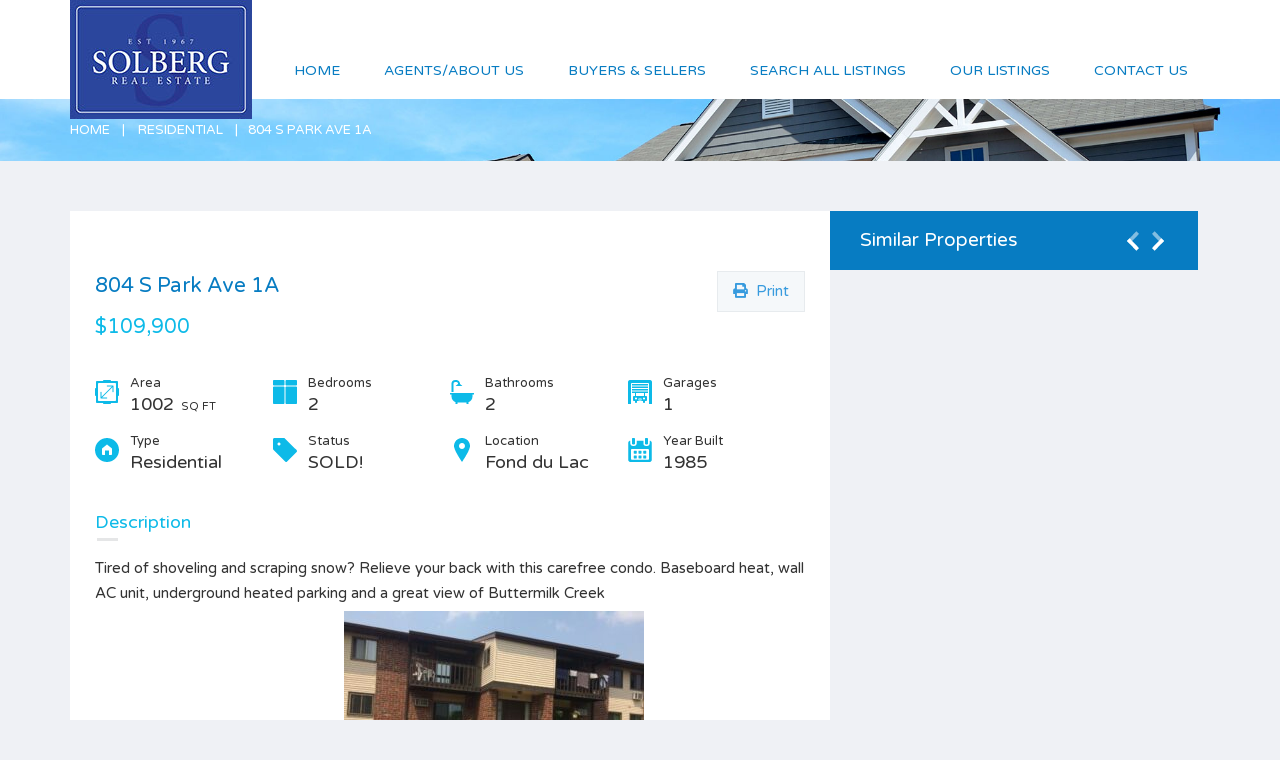

--- FILE ---
content_type: text/html; charset=UTF-8
request_url: https://solbergrealestate.com/property/804-s-park-ave-1a/
body_size: 25095
content:
<!DOCTYPE html>
<html lang="en-US">
<head><meta charset="UTF-8"><script>if(navigator.userAgent.match(/MSIE|Internet Explorer/i)||navigator.userAgent.match(/Trident\/7\..*?rv:11/i)){var href=document.location.href;if(!href.match(/[?&]nowprocket/)){if(href.indexOf("?")==-1){if(href.indexOf("#")==-1){document.location.href=href+"?nowprocket=1"}else{document.location.href=href.replace("#","?nowprocket=1#")}}else{if(href.indexOf("#")==-1){document.location.href=href+"&nowprocket=1"}else{document.location.href=href.replace("#","&nowprocket=1#")}}}}</script><script>class RocketLazyLoadScripts{constructor(){this.triggerEvents=["keydown","mousedown","mousemove","touchmove","touchstart","touchend","wheel"],this.userEventHandler=this._triggerListener.bind(this),this.touchStartHandler=this._onTouchStart.bind(this),this.touchMoveHandler=this._onTouchMove.bind(this),this.touchEndHandler=this._onTouchEnd.bind(this),this.clickHandler=this._onClick.bind(this),this.interceptedClicks=[],window.addEventListener("pageshow",(e=>{this.persisted=e.persisted})),window.addEventListener("DOMContentLoaded",(()=>{this._preconnect3rdParties()})),this.delayedScripts={normal:[],async:[],defer:[]},this.allJQueries=[]}_addUserInteractionListener(e){document.hidden?e._triggerListener():(this.triggerEvents.forEach((t=>window.addEventListener(t,e.userEventHandler,{passive:!0}))),window.addEventListener("touchstart",e.touchStartHandler,{passive:!0}),window.addEventListener("mousedown",e.touchStartHandler),document.addEventListener("visibilitychange",e.userEventHandler))}_removeUserInteractionListener(){this.triggerEvents.forEach((e=>window.removeEventListener(e,this.userEventHandler,{passive:!0}))),document.removeEventListener("visibilitychange",this.userEventHandler)}_onTouchStart(e){"HTML"!==e.target.tagName&&(window.addEventListener("touchend",this.touchEndHandler),window.addEventListener("mouseup",this.touchEndHandler),window.addEventListener("touchmove",this.touchMoveHandler,{passive:!0}),window.addEventListener("mousemove",this.touchMoveHandler),e.target.addEventListener("click",this.clickHandler),this._renameDOMAttribute(e.target,"onclick","rocket-onclick"))}_onTouchMove(e){window.removeEventListener("touchend",this.touchEndHandler),window.removeEventListener("mouseup",this.touchEndHandler),window.removeEventListener("touchmove",this.touchMoveHandler,{passive:!0}),window.removeEventListener("mousemove",this.touchMoveHandler),e.target.removeEventListener("click",this.clickHandler),this._renameDOMAttribute(e.target,"rocket-onclick","onclick")}_onTouchEnd(e){window.removeEventListener("touchend",this.touchEndHandler),window.removeEventListener("mouseup",this.touchEndHandler),window.removeEventListener("touchmove",this.touchMoveHandler,{passive:!0}),window.removeEventListener("mousemove",this.touchMoveHandler)}_onClick(e){e.target.removeEventListener("click",this.clickHandler),this._renameDOMAttribute(e.target,"rocket-onclick","onclick"),this.interceptedClicks.push(e),e.preventDefault(),e.stopPropagation(),e.stopImmediatePropagation()}_replayClicks(){window.removeEventListener("touchstart",this.touchStartHandler,{passive:!0}),window.removeEventListener("mousedown",this.touchStartHandler),this.interceptedClicks.forEach((e=>{e.target.dispatchEvent(new MouseEvent("click",{view:e.view,bubbles:!0,cancelable:!0}))}))}_renameDOMAttribute(e,t,n){e.hasAttribute&&e.hasAttribute(t)&&(event.target.setAttribute(n,event.target.getAttribute(t)),event.target.removeAttribute(t))}_triggerListener(){this._removeUserInteractionListener(this),"loading"===document.readyState?document.addEventListener("DOMContentLoaded",this._loadEverythingNow.bind(this)):this._loadEverythingNow()}_preconnect3rdParties(){let e=[];document.querySelectorAll("script[type=rocketlazyloadscript]").forEach((t=>{if(t.hasAttribute("src")){const n=new URL(t.src).origin;n!==location.origin&&e.push({src:n,crossOrigin:t.crossOrigin||"module"===t.getAttribute("data-rocket-type")})}})),e=[...new Map(e.map((e=>[JSON.stringify(e),e]))).values()],this._batchInjectResourceHints(e,"preconnect")}async _loadEverythingNow(){this.lastBreath=Date.now(),this._delayEventListeners(),this._delayJQueryReady(this),this._handleDocumentWrite(),this._registerAllDelayedScripts(),this._preloadAllScripts(),await this._loadScriptsFromList(this.delayedScripts.normal),await this._loadScriptsFromList(this.delayedScripts.defer),await this._loadScriptsFromList(this.delayedScripts.async);try{await this._triggerDOMContentLoaded(),await this._triggerWindowLoad()}catch(e){}window.dispatchEvent(new Event("rocket-allScriptsLoaded")),this._replayClicks()}_registerAllDelayedScripts(){document.querySelectorAll("script[type=rocketlazyloadscript]").forEach((e=>{e.hasAttribute("src")?e.hasAttribute("async")&&!1!==e.async?this.delayedScripts.async.push(e):e.hasAttribute("defer")&&!1!==e.defer||"module"===e.getAttribute("data-rocket-type")?this.delayedScripts.defer.push(e):this.delayedScripts.normal.push(e):this.delayedScripts.normal.push(e)}))}async _transformScript(e){return await this._littleBreath(),new Promise((t=>{const n=document.createElement("script");[...e.attributes].forEach((e=>{let t=e.nodeName;"type"!==t&&("data-rocket-type"===t&&(t="type"),n.setAttribute(t,e.nodeValue))})),e.hasAttribute("src")?(n.addEventListener("load",t),n.addEventListener("error",t)):(n.text=e.text,t());try{e.parentNode.replaceChild(n,e)}catch(e){t()}}))}async _loadScriptsFromList(e){const t=e.shift();return t?(await this._transformScript(t),this._loadScriptsFromList(e)):Promise.resolve()}_preloadAllScripts(){this._batchInjectResourceHints([...this.delayedScripts.normal,...this.delayedScripts.defer,...this.delayedScripts.async],"preload")}_batchInjectResourceHints(e,t){var n=document.createDocumentFragment();e.forEach((e=>{if(e.src){const i=document.createElement("link");i.href=e.src,i.rel=t,"preconnect"!==t&&(i.as="script"),e.getAttribute&&"module"===e.getAttribute("data-rocket-type")&&(i.crossOrigin=!0),e.crossOrigin&&(i.crossOrigin=e.crossOrigin),n.appendChild(i)}})),document.head.appendChild(n)}_delayEventListeners(){let e={};function t(t,n){!function(t){function n(n){return e[t].eventsToRewrite.indexOf(n)>=0?"rocket-"+n:n}e[t]||(e[t]={originalFunctions:{add:t.addEventListener,remove:t.removeEventListener},eventsToRewrite:[]},t.addEventListener=function(){arguments[0]=n(arguments[0]),e[t].originalFunctions.add.apply(t,arguments)},t.removeEventListener=function(){arguments[0]=n(arguments[0]),e[t].originalFunctions.remove.apply(t,arguments)})}(t),e[t].eventsToRewrite.push(n)}function n(e,t){let n=e[t];Object.defineProperty(e,t,{get:()=>n||function(){},set(i){e["rocket"+t]=n=i}})}t(document,"DOMContentLoaded"),t(window,"DOMContentLoaded"),t(window,"load"),t(window,"pageshow"),t(document,"readystatechange"),n(document,"onreadystatechange"),n(window,"onload"),n(window,"onpageshow")}_delayJQueryReady(e){let t=window.jQuery;Object.defineProperty(window,"jQuery",{get:()=>t,set(n){if(n&&n.fn&&!e.allJQueries.includes(n)){n.fn.ready=n.fn.init.prototype.ready=function(t){e.domReadyFired?t.bind(document)(n):document.addEventListener("rocket-DOMContentLoaded",(()=>t.bind(document)(n)))};const t=n.fn.on;n.fn.on=n.fn.init.prototype.on=function(){if(this[0]===window){function e(e){return e.split(" ").map((e=>"load"===e||0===e.indexOf("load.")?"rocket-jquery-load":e)).join(" ")}"string"==typeof arguments[0]||arguments[0]instanceof String?arguments[0]=e(arguments[0]):"object"==typeof arguments[0]&&Object.keys(arguments[0]).forEach((t=>{delete Object.assign(arguments[0],{[e(t)]:arguments[0][t]})[t]}))}return t.apply(this,arguments),this},e.allJQueries.push(n)}t=n}})}async _triggerDOMContentLoaded(){this.domReadyFired=!0,await this._littleBreath(),document.dispatchEvent(new Event("rocket-DOMContentLoaded")),await this._littleBreath(),window.dispatchEvent(new Event("rocket-DOMContentLoaded")),await this._littleBreath(),document.dispatchEvent(new Event("rocket-readystatechange")),await this._littleBreath(),document.rocketonreadystatechange&&document.rocketonreadystatechange()}async _triggerWindowLoad(){await this._littleBreath(),window.dispatchEvent(new Event("rocket-load")),await this._littleBreath(),window.rocketonload&&window.rocketonload(),await this._littleBreath(),this.allJQueries.forEach((e=>e(window).trigger("rocket-jquery-load"))),await this._littleBreath();const e=new Event("rocket-pageshow");e.persisted=this.persisted,window.dispatchEvent(e),await this._littleBreath(),window.rocketonpageshow&&window.rocketonpageshow({persisted:this.persisted})}_handleDocumentWrite(){const e=new Map;document.write=document.writeln=function(t){const n=document.currentScript,i=document.createRange(),r=n.parentElement;let o=e.get(n);void 0===o&&(o=n.nextSibling,e.set(n,o));const s=document.createDocumentFragment();i.setStart(s,0),s.appendChild(i.createContextualFragment(t)),r.insertBefore(s,o)}}async _littleBreath(){Date.now()-this.lastBreath>45&&(await this._requestAnimFrame(),this.lastBreath=Date.now())}async _requestAnimFrame(){return document.hidden?new Promise((e=>setTimeout(e))):new Promise((e=>requestAnimationFrame(e)))}static run(){const e=new RocketLazyLoadScripts;e._addUserInteractionListener(e)}}RocketLazyLoadScripts.run();</script>
    
    <meta http-equiv="X-UA-Compatible" content="IE=edge">
    <meta name="viewport" content="width=device-width, initial-scale=1">
    <meta name="format-detection" content="telephone=no">
    <link rel="profile" href="//gmpg.org/xfn/11">
    <meta name='robots' content='index, follow, max-image-preview:large, max-snippet:-1, max-video-preview:-1' />
	<style>img:is([sizes="auto" i], [sizes^="auto," i]) { contain-intrinsic-size: 3000px 1500px }</style>
	
	<!-- This site is optimized with the Yoast SEO plugin v26.7 - https://yoast.com/wordpress/plugins/seo/ -->
	<title>804 S Park Ave 1A | Solberg Real Estate</title><link rel="preload" as="style" href="//fonts.googleapis.com/css?family=Varela%20Round&#038;subset=latin%2Clatin-ext&#038;display=swap" /><link rel="stylesheet" href="//fonts.googleapis.com/css?family=Varela%20Round&#038;subset=latin%2Clatin-ext&#038;display=swap" media="print" onload="this.media='all'" /><noscript><link rel="stylesheet" href="//fonts.googleapis.com/css?family=Varela%20Round&#038;subset=latin%2Clatin-ext&#038;display=swap" /></noscript>
	<link rel="canonical" href="//solbergrealestate.com/property/804-s-park-ave-1a/" />
	<meta property="og:locale" content="en_US" />
	<meta property="og:type" content="article" />
	<meta property="og:title" content="804 S Park Ave 1A | Solberg Real Estate" />
	<meta property="og:description" content="Tired of shoveling and scraping snow? Relieve your back with this carefree condo. Baseboard heat, wall AC unit, underground heated parking and a great view of Buttermilk Creek Park. Appliances included. $109,900900" />
	<meta property="og:url" content="https://solbergrealestate.com/property/804-s-park-ave-1a/" />
	<meta property="og:site_name" content="Solberg Real Estate" />
	<meta property="article:modified_time" content="2021-11-11T20:26:29+00:00" />
	<meta property="og:image" content="https://solbergrealestate.com/wp-content/uploads/2021/08/804-S-Park-Ave-1A.jpg" />
	<meta property="og:image:width" content="1024" />
	<meta property="og:image:height" content="768" />
	<meta property="og:image:type" content="image/jpeg" />
	<meta name="twitter:card" content="summary_large_image" />
	<script type="application/ld+json" class="yoast-schema-graph">{"@context":"https://schema.org","@graph":[{"@type":"WebPage","@id":"https://solbergrealestate.com/property/804-s-park-ave-1a/","url":"https://solbergrealestate.com/property/804-s-park-ave-1a/","name":"804 S Park Ave 1A | Solberg Real Estate","isPartOf":{"@id":"https://solbergrealestate.com/#website"},"primaryImageOfPage":{"@id":"https://solbergrealestate.com/property/804-s-park-ave-1a/#primaryimage"},"image":{"@id":"https://solbergrealestate.com/property/804-s-park-ave-1a/#primaryimage"},"thumbnailUrl":"https://solbergrealestate.com/wp-content/uploads/2021/08/804-S-Park-Ave-1A.jpg","datePublished":"2021-08-23T22:41:28+00:00","dateModified":"2021-11-11T20:26:29+00:00","breadcrumb":{"@id":"https://solbergrealestate.com/property/804-s-park-ave-1a/#breadcrumb"},"inLanguage":"en-US","potentialAction":[{"@type":"ReadAction","target":["https://solbergrealestate.com/property/804-s-park-ave-1a/"]}]},{"@type":"ImageObject","inLanguage":"en-US","@id":"https://solbergrealestate.com/property/804-s-park-ave-1a/#primaryimage","url":"https://solbergrealestate.com/wp-content/uploads/2021/08/804-S-Park-Ave-1A.jpg","contentUrl":"https://solbergrealestate.com/wp-content/uploads/2021/08/804-S-Park-Ave-1A.jpg","width":1024,"height":768},{"@type":"BreadcrumbList","@id":"https://solbergrealestate.com/property/804-s-park-ave-1a/#breadcrumb","itemListElement":[{"@type":"ListItem","position":1,"name":"Home","item":"https://solbergrealestate.com/"},{"@type":"ListItem","position":2,"name":"Properties","item":"https://solbergrealestate.com/property/"},{"@type":"ListItem","position":3,"name":"804 S Park Ave 1A"}]},{"@type":"WebSite","@id":"https://solbergrealestate.com/#website","url":"https://solbergrealestate.com/","name":"Solberg Real Estate","description":"Trusted Service Since 1967!","publisher":{"@id":"https://solbergrealestate.com/#organization"},"potentialAction":[{"@type":"SearchAction","target":{"@type":"EntryPoint","urlTemplate":"https://solbergrealestate.com/?s={search_term_string}"},"query-input":{"@type":"PropertyValueSpecification","valueRequired":true,"valueName":"search_term_string"}}],"inLanguage":"en-US"},{"@type":"Organization","@id":"https://solbergrealestate.com/#organization","name":"Solberg Real Estate","url":"https://solbergrealestate.com/","logo":{"@type":"ImageObject","inLanguage":"en-US","@id":"https://solbergrealestate.com/#/schema/logo/image/","url":"https://solbergrealestate.com/wp-content/uploads/2018/04/solberg-real-estate-login-logo.png","contentUrl":"https://solbergrealestate.com/wp-content/uploads/2018/04/solberg-real-estate-login-logo.png","width":192,"height":80,"caption":"Solberg Real Estate"},"image":{"@id":"https://solbergrealestate.com/#/schema/logo/image/"}}]}</script>
	<!-- / Yoast SEO plugin. -->


<link rel='dns-prefetch' href='//maps.google.com' />
<link rel='dns-prefetch' href='//fonts.googleapis.com' />
<link href='//fonts.gstatic.com' crossorigin rel='preconnect' />
<link rel="alternate" type="application/rss+xml" title="Solberg Real Estate &raquo; Feed" href="//solbergrealestate.com/feed/" />
<link rel="alternate" type="application/rss+xml" title="Solberg Real Estate &raquo; Comments Feed" href="//solbergrealestate.com/comments/feed/" />
<link rel="alternate" type="application/rss+xml" title="Solberg Real Estate &raquo; 804 S Park Ave 1A Comments Feed" href="//solbergrealestate.com/property/804-s-park-ave-1a/feed/" />
		<!-- This site uses the Google Analytics by MonsterInsights plugin v9.11.1 - Using Analytics tracking - https://www.monsterinsights.com/ -->
		<!-- Note: MonsterInsights is not currently configured on this site. The site owner needs to authenticate with Google Analytics in the MonsterInsights settings panel. -->
					<!-- No tracking code set -->
				<!-- / Google Analytics by MonsterInsights -->
		<style id='wp-emoji-styles-inline-css' type='text/css'>

	img.wp-smiley, img.emoji {
		display: inline !important;
		border: none !important;
		box-shadow: none !important;
		height: 1em !important;
		width: 1em !important;
		margin: 0 0.07em !important;
		vertical-align: -0.1em !important;
		background: none !important;
		padding: 0 !important;
	}
</style>
<link rel='stylesheet' id='wp-block-library-css' href='//solbergrealestate.com/wp-includes/css/dist/block-library/style.min.css?ver=6.8.3' type='text/css' media='all' />
<style id='wp-block-library-theme-inline-css' type='text/css'>
.wp-block-audio :where(figcaption){color:#555;font-size:13px;text-align:center}.is-dark-theme .wp-block-audio :where(figcaption){color:#ffffffa6}.wp-block-audio{margin:0 0 1em}.wp-block-code{border:1px solid #ccc;border-radius:4px;font-family:Menlo,Consolas,monaco,monospace;padding:.8em 1em}.wp-block-embed :where(figcaption){color:#555;font-size:13px;text-align:center}.is-dark-theme .wp-block-embed :where(figcaption){color:#ffffffa6}.wp-block-embed{margin:0 0 1em}.blocks-gallery-caption{color:#555;font-size:13px;text-align:center}.is-dark-theme .blocks-gallery-caption{color:#ffffffa6}:root :where(.wp-block-image figcaption){color:#555;font-size:13px;text-align:center}.is-dark-theme :root :where(.wp-block-image figcaption){color:#ffffffa6}.wp-block-image{margin:0 0 1em}.wp-block-pullquote{border-bottom:4px solid;border-top:4px solid;color:currentColor;margin-bottom:1.75em}.wp-block-pullquote cite,.wp-block-pullquote footer,.wp-block-pullquote__citation{color:currentColor;font-size:.8125em;font-style:normal;text-transform:uppercase}.wp-block-quote{border-left:.25em solid;margin:0 0 1.75em;padding-left:1em}.wp-block-quote cite,.wp-block-quote footer{color:currentColor;font-size:.8125em;font-style:normal;position:relative}.wp-block-quote:where(.has-text-align-right){border-left:none;border-right:.25em solid;padding-left:0;padding-right:1em}.wp-block-quote:where(.has-text-align-center){border:none;padding-left:0}.wp-block-quote.is-large,.wp-block-quote.is-style-large,.wp-block-quote:where(.is-style-plain){border:none}.wp-block-search .wp-block-search__label{font-weight:700}.wp-block-search__button{border:1px solid #ccc;padding:.375em .625em}:where(.wp-block-group.has-background){padding:1.25em 2.375em}.wp-block-separator.has-css-opacity{opacity:.4}.wp-block-separator{border:none;border-bottom:2px solid;margin-left:auto;margin-right:auto}.wp-block-separator.has-alpha-channel-opacity{opacity:1}.wp-block-separator:not(.is-style-wide):not(.is-style-dots){width:100px}.wp-block-separator.has-background:not(.is-style-dots){border-bottom:none;height:1px}.wp-block-separator.has-background:not(.is-style-wide):not(.is-style-dots){height:2px}.wp-block-table{margin:0 0 1em}.wp-block-table td,.wp-block-table th{word-break:normal}.wp-block-table :where(figcaption){color:#555;font-size:13px;text-align:center}.is-dark-theme .wp-block-table :where(figcaption){color:#ffffffa6}.wp-block-video :where(figcaption){color:#555;font-size:13px;text-align:center}.is-dark-theme .wp-block-video :where(figcaption){color:#ffffffa6}.wp-block-video{margin:0 0 1em}:root :where(.wp-block-template-part.has-background){margin-bottom:0;margin-top:0;padding:1.25em 2.375em}
</style>
<style id='classic-theme-styles-inline-css' type='text/css'>
/*! This file is auto-generated */
.wp-block-button__link{color:#fff;background-color:#32373c;border-radius:9999px;box-shadow:none;text-decoration:none;padding:calc(.667em + 2px) calc(1.333em + 2px);font-size:1.125em}.wp-block-file__button{background:#32373c;color:#fff;text-decoration:none}
</style>
<style id='global-styles-inline-css' type='text/css'>
:root{--wp--preset--aspect-ratio--square: 1;--wp--preset--aspect-ratio--4-3: 4/3;--wp--preset--aspect-ratio--3-4: 3/4;--wp--preset--aspect-ratio--3-2: 3/2;--wp--preset--aspect-ratio--2-3: 2/3;--wp--preset--aspect-ratio--16-9: 16/9;--wp--preset--aspect-ratio--9-16: 9/16;--wp--preset--color--black: #000000;--wp--preset--color--cyan-bluish-gray: #abb8c3;--wp--preset--color--white: #ffffff;--wp--preset--color--pale-pink: #f78da7;--wp--preset--color--vivid-red: #cf2e2e;--wp--preset--color--luminous-vivid-orange: #ff6900;--wp--preset--color--luminous-vivid-amber: #fcb900;--wp--preset--color--light-green-cyan: #7bdcb5;--wp--preset--color--vivid-green-cyan: #00d084;--wp--preset--color--pale-cyan-blue: #8ed1fc;--wp--preset--color--vivid-cyan-blue: #0693e3;--wp--preset--color--vivid-purple: #9b51e0;--wp--preset--gradient--vivid-cyan-blue-to-vivid-purple: linear-gradient(135deg,rgba(6,147,227,1) 0%,rgb(155,81,224) 100%);--wp--preset--gradient--light-green-cyan-to-vivid-green-cyan: linear-gradient(135deg,rgb(122,220,180) 0%,rgb(0,208,130) 100%);--wp--preset--gradient--luminous-vivid-amber-to-luminous-vivid-orange: linear-gradient(135deg,rgba(252,185,0,1) 0%,rgba(255,105,0,1) 100%);--wp--preset--gradient--luminous-vivid-orange-to-vivid-red: linear-gradient(135deg,rgba(255,105,0,1) 0%,rgb(207,46,46) 100%);--wp--preset--gradient--very-light-gray-to-cyan-bluish-gray: linear-gradient(135deg,rgb(238,238,238) 0%,rgb(169,184,195) 100%);--wp--preset--gradient--cool-to-warm-spectrum: linear-gradient(135deg,rgb(74,234,220) 0%,rgb(151,120,209) 20%,rgb(207,42,186) 40%,rgb(238,44,130) 60%,rgb(251,105,98) 80%,rgb(254,248,76) 100%);--wp--preset--gradient--blush-light-purple: linear-gradient(135deg,rgb(255,206,236) 0%,rgb(152,150,240) 100%);--wp--preset--gradient--blush-bordeaux: linear-gradient(135deg,rgb(254,205,165) 0%,rgb(254,45,45) 50%,rgb(107,0,62) 100%);--wp--preset--gradient--luminous-dusk: linear-gradient(135deg,rgb(255,203,112) 0%,rgb(199,81,192) 50%,rgb(65,88,208) 100%);--wp--preset--gradient--pale-ocean: linear-gradient(135deg,rgb(255,245,203) 0%,rgb(182,227,212) 50%,rgb(51,167,181) 100%);--wp--preset--gradient--electric-grass: linear-gradient(135deg,rgb(202,248,128) 0%,rgb(113,206,126) 100%);--wp--preset--gradient--midnight: linear-gradient(135deg,rgb(2,3,129) 0%,rgb(40,116,252) 100%);--wp--preset--font-size--small: 13px;--wp--preset--font-size--medium: 20px;--wp--preset--font-size--large: 36px;--wp--preset--font-size--x-large: 42px;--wp--preset--spacing--20: 0.44rem;--wp--preset--spacing--30: 0.67rem;--wp--preset--spacing--40: 1rem;--wp--preset--spacing--50: 1.5rem;--wp--preset--spacing--60: 2.25rem;--wp--preset--spacing--70: 3.38rem;--wp--preset--spacing--80: 5.06rem;--wp--preset--shadow--natural: 6px 6px 9px rgba(0, 0, 0, 0.2);--wp--preset--shadow--deep: 12px 12px 50px rgba(0, 0, 0, 0.4);--wp--preset--shadow--sharp: 6px 6px 0px rgba(0, 0, 0, 0.2);--wp--preset--shadow--outlined: 6px 6px 0px -3px rgba(255, 255, 255, 1), 6px 6px rgba(0, 0, 0, 1);--wp--preset--shadow--crisp: 6px 6px 0px rgba(0, 0, 0, 1);}:where(.is-layout-flex){gap: 0.5em;}:where(.is-layout-grid){gap: 0.5em;}body .is-layout-flex{display: flex;}.is-layout-flex{flex-wrap: wrap;align-items: center;}.is-layout-flex > :is(*, div){margin: 0;}body .is-layout-grid{display: grid;}.is-layout-grid > :is(*, div){margin: 0;}:where(.wp-block-columns.is-layout-flex){gap: 2em;}:where(.wp-block-columns.is-layout-grid){gap: 2em;}:where(.wp-block-post-template.is-layout-flex){gap: 1.25em;}:where(.wp-block-post-template.is-layout-grid){gap: 1.25em;}.has-black-color{color: var(--wp--preset--color--black) !important;}.has-cyan-bluish-gray-color{color: var(--wp--preset--color--cyan-bluish-gray) !important;}.has-white-color{color: var(--wp--preset--color--white) !important;}.has-pale-pink-color{color: var(--wp--preset--color--pale-pink) !important;}.has-vivid-red-color{color: var(--wp--preset--color--vivid-red) !important;}.has-luminous-vivid-orange-color{color: var(--wp--preset--color--luminous-vivid-orange) !important;}.has-luminous-vivid-amber-color{color: var(--wp--preset--color--luminous-vivid-amber) !important;}.has-light-green-cyan-color{color: var(--wp--preset--color--light-green-cyan) !important;}.has-vivid-green-cyan-color{color: var(--wp--preset--color--vivid-green-cyan) !important;}.has-pale-cyan-blue-color{color: var(--wp--preset--color--pale-cyan-blue) !important;}.has-vivid-cyan-blue-color{color: var(--wp--preset--color--vivid-cyan-blue) !important;}.has-vivid-purple-color{color: var(--wp--preset--color--vivid-purple) !important;}.has-black-background-color{background-color: var(--wp--preset--color--black) !important;}.has-cyan-bluish-gray-background-color{background-color: var(--wp--preset--color--cyan-bluish-gray) !important;}.has-white-background-color{background-color: var(--wp--preset--color--white) !important;}.has-pale-pink-background-color{background-color: var(--wp--preset--color--pale-pink) !important;}.has-vivid-red-background-color{background-color: var(--wp--preset--color--vivid-red) !important;}.has-luminous-vivid-orange-background-color{background-color: var(--wp--preset--color--luminous-vivid-orange) !important;}.has-luminous-vivid-amber-background-color{background-color: var(--wp--preset--color--luminous-vivid-amber) !important;}.has-light-green-cyan-background-color{background-color: var(--wp--preset--color--light-green-cyan) !important;}.has-vivid-green-cyan-background-color{background-color: var(--wp--preset--color--vivid-green-cyan) !important;}.has-pale-cyan-blue-background-color{background-color: var(--wp--preset--color--pale-cyan-blue) !important;}.has-vivid-cyan-blue-background-color{background-color: var(--wp--preset--color--vivid-cyan-blue) !important;}.has-vivid-purple-background-color{background-color: var(--wp--preset--color--vivid-purple) !important;}.has-black-border-color{border-color: var(--wp--preset--color--black) !important;}.has-cyan-bluish-gray-border-color{border-color: var(--wp--preset--color--cyan-bluish-gray) !important;}.has-white-border-color{border-color: var(--wp--preset--color--white) !important;}.has-pale-pink-border-color{border-color: var(--wp--preset--color--pale-pink) !important;}.has-vivid-red-border-color{border-color: var(--wp--preset--color--vivid-red) !important;}.has-luminous-vivid-orange-border-color{border-color: var(--wp--preset--color--luminous-vivid-orange) !important;}.has-luminous-vivid-amber-border-color{border-color: var(--wp--preset--color--luminous-vivid-amber) !important;}.has-light-green-cyan-border-color{border-color: var(--wp--preset--color--light-green-cyan) !important;}.has-vivid-green-cyan-border-color{border-color: var(--wp--preset--color--vivid-green-cyan) !important;}.has-pale-cyan-blue-border-color{border-color: var(--wp--preset--color--pale-cyan-blue) !important;}.has-vivid-cyan-blue-border-color{border-color: var(--wp--preset--color--vivid-cyan-blue) !important;}.has-vivid-purple-border-color{border-color: var(--wp--preset--color--vivid-purple) !important;}.has-vivid-cyan-blue-to-vivid-purple-gradient-background{background: var(--wp--preset--gradient--vivid-cyan-blue-to-vivid-purple) !important;}.has-light-green-cyan-to-vivid-green-cyan-gradient-background{background: var(--wp--preset--gradient--light-green-cyan-to-vivid-green-cyan) !important;}.has-luminous-vivid-amber-to-luminous-vivid-orange-gradient-background{background: var(--wp--preset--gradient--luminous-vivid-amber-to-luminous-vivid-orange) !important;}.has-luminous-vivid-orange-to-vivid-red-gradient-background{background: var(--wp--preset--gradient--luminous-vivid-orange-to-vivid-red) !important;}.has-very-light-gray-to-cyan-bluish-gray-gradient-background{background: var(--wp--preset--gradient--very-light-gray-to-cyan-bluish-gray) !important;}.has-cool-to-warm-spectrum-gradient-background{background: var(--wp--preset--gradient--cool-to-warm-spectrum) !important;}.has-blush-light-purple-gradient-background{background: var(--wp--preset--gradient--blush-light-purple) !important;}.has-blush-bordeaux-gradient-background{background: var(--wp--preset--gradient--blush-bordeaux) !important;}.has-luminous-dusk-gradient-background{background: var(--wp--preset--gradient--luminous-dusk) !important;}.has-pale-ocean-gradient-background{background: var(--wp--preset--gradient--pale-ocean) !important;}.has-electric-grass-gradient-background{background: var(--wp--preset--gradient--electric-grass) !important;}.has-midnight-gradient-background{background: var(--wp--preset--gradient--midnight) !important;}.has-small-font-size{font-size: var(--wp--preset--font-size--small) !important;}.has-medium-font-size{font-size: var(--wp--preset--font-size--medium) !important;}.has-large-font-size{font-size: var(--wp--preset--font-size--large) !important;}.has-x-large-font-size{font-size: var(--wp--preset--font-size--x-large) !important;}
:where(.wp-block-post-template.is-layout-flex){gap: 1.25em;}:where(.wp-block-post-template.is-layout-grid){gap: 1.25em;}
:where(.wp-block-columns.is-layout-flex){gap: 2em;}:where(.wp-block-columns.is-layout-grid){gap: 2em;}
:root :where(.wp-block-pullquote){font-size: 1.5em;line-height: 1.6;}
</style>
<link data-minify="1" rel='stylesheet' id='dashicons-css' href='//solbergrealestate.com/wp-content/cache/min/1/wp-includes/css/dashicons.min.css?ver=1751526417' type='text/css' media='all' />
<link rel='stylesheet' id='admin-bar-css' href='//solbergrealestate.com/wp-includes/css/admin-bar.min.css?ver=6.8.3' type='text/css' media='all' />
<style id='admin-bar-inline-css' type='text/css'>

    /* Hide CanvasJS credits for P404 charts specifically */
    #p404RedirectChart .canvasjs-chart-credit {
        display: none !important;
    }
    
    #p404RedirectChart canvas {
        border-radius: 6px;
    }

    .p404-redirect-adminbar-weekly-title {
        font-weight: bold;
        font-size: 14px;
        color: #fff;
        margin-bottom: 6px;
    }

    #wpadminbar #wp-admin-bar-p404_free_top_button .ab-icon:before {
        content: "\f103";
        color: #dc3545;
        top: 3px;
    }
    
    #wp-admin-bar-p404_free_top_button .ab-item {
        min-width: 80px !important;
        padding: 0px !important;
    }
    
    /* Ensure proper positioning and z-index for P404 dropdown */
    .p404-redirect-adminbar-dropdown-wrap { 
        min-width: 0; 
        padding: 0;
        position: static !important;
    }
    
    #wpadminbar #wp-admin-bar-p404_free_top_button_dropdown {
        position: static !important;
    }
    
    #wpadminbar #wp-admin-bar-p404_free_top_button_dropdown .ab-item {
        padding: 0 !important;
        margin: 0 !important;
    }
    
    .p404-redirect-dropdown-container {
        min-width: 340px;
        padding: 18px 18px 12px 18px;
        background: #23282d !important;
        color: #fff;
        border-radius: 12px;
        box-shadow: 0 8px 32px rgba(0,0,0,0.25);
        margin-top: 10px;
        position: relative !important;
        z-index: 999999 !important;
        display: block !important;
        border: 1px solid #444;
    }
    
    /* Ensure P404 dropdown appears on hover */
    #wpadminbar #wp-admin-bar-p404_free_top_button .p404-redirect-dropdown-container { 
        display: none !important;
    }
    
    #wpadminbar #wp-admin-bar-p404_free_top_button:hover .p404-redirect-dropdown-container { 
        display: block !important;
    }
    
    #wpadminbar #wp-admin-bar-p404_free_top_button:hover #wp-admin-bar-p404_free_top_button_dropdown .p404-redirect-dropdown-container {
        display: block !important;
    }
    
    .p404-redirect-card {
        background: #2c3338;
        border-radius: 8px;
        padding: 18px 18px 12px 18px;
        box-shadow: 0 2px 8px rgba(0,0,0,0.07);
        display: flex;
        flex-direction: column;
        align-items: flex-start;
        border: 1px solid #444;
    }
    
    .p404-redirect-btn {
        display: inline-block;
        background: #dc3545;
        color: #fff !important;
        font-weight: bold;
        padding: 5px 22px;
        border-radius: 8px;
        text-decoration: none;
        font-size: 17px;
        transition: background 0.2s, box-shadow 0.2s;
        margin-top: 8px;
        box-shadow: 0 2px 8px rgba(220,53,69,0.15);
        text-align: center;
        line-height: 1.6;
    }
    
    .p404-redirect-btn:hover {
        background: #c82333;
        color: #fff !important;
        box-shadow: 0 4px 16px rgba(220,53,69,0.25);
    }
    
    /* Prevent conflicts with other admin bar dropdowns */
    #wpadminbar .ab-top-menu > li:hover > .ab-item,
    #wpadminbar .ab-top-menu > li.hover > .ab-item {
        z-index: auto;
    }
    
    #wpadminbar #wp-admin-bar-p404_free_top_button:hover > .ab-item {
        z-index: 999998 !important;
    }
    
</style>
<link data-minify="1" rel='stylesheet' id=' inspiry-mortgage-calculator-css' href='//solbergrealestate.com/wp-content/cache/min/1/wp-content/plugins/inspiry-real-estate/includes/widgets/mortgage-calculator/css/main.css?ver=1751482684' type='text/css' media='all' />
<link rel='stylesheet' id='inspiry-real-estate-css' href='//solbergrealestate.com/wp-content/plugins/inspiry-real-estate/public/css/inspiry-real-estate-public.css?ver=1.5.0' type='text/css' media='all' />
<link data-minify="1" rel='stylesheet' id='mortgage-calculator-css' href='//solbergrealestate.com/wp-content/cache/min/1/wp-content/plugins/mortgage-calculator/css/main.css?ver=1751482684' type='text/css' media='all' />
<link data-minify="1" rel='stylesheet' id='rs-plugin-settings-css' href='//solbergrealestate.com/wp-content/cache/min/1/wp-content/plugins/revslider/public/assets/css/settings.css?ver=1751482684' type='text/css' media='all' />
<style id='rs-plugin-settings-inline-css' type='text/css'>
#rs-demo-id {}
</style>
<link rel='stylesheet' id='wp-components-css' href='//solbergrealestate.com/wp-includes/css/dist/components/style.min.css?ver=6.8.3' type='text/css' media='all' />
<link data-minify="1" rel='stylesheet' id='godaddy-styles-css' href='//solbergrealestate.com/wp-content/cache/min/1/wp-content/mu-plugins/vendor/wpex/godaddy-launch/includes/Dependencies/GoDaddy/Styles/build/latest.css?ver=1751482684' type='text/css' media='all' />

<link data-minify="1" rel='stylesheet' id='flexslider-css' href='//solbergrealestate.com/wp-content/cache/min/1/wp-content/themes/inspiry-real-places/js/flexslider/flexslider.css?ver=1751482684' type='text/css' media='all' />
<link rel='stylesheet' id='lightslider-css' href='//solbergrealestate.com/wp-content/themes/inspiry-real-places/js/lightslider/css/lightslider.min.css?ver=1.1.2' type='text/css' media='all' />
<link data-minify="1" rel='stylesheet' id='owl-carousel-css' href='//solbergrealestate.com/wp-content/cache/min/1/wp-content/themes/inspiry-real-places/js/owl.carousel/owl.carousel.css?ver=1751482684' type='text/css' media='all' />
<link rel='stylesheet' id='fancybox-css' href='//solbergrealestate.com/wp-content/themes/inspiry-real-places/js/fancybox/jquery.fancybox.min.css?ver=3.5.7' type='text/css' media='all' />
<link data-minify="1" rel='stylesheet' id='select2-css' href='//solbergrealestate.com/wp-content/cache/min/1/wp-content/themes/inspiry-real-places/js/select2/select2.css?ver=1751482684' type='text/css' media='all' />
<link data-minify="1" rel='stylesheet' id='font-awesome-rp-css' href='//solbergrealestate.com/wp-content/cache/min/1/wp-content/themes/inspiry-real-places/css/all.min.css?ver=1751482684' type='text/css' media='all' />
<link data-minify="1" rel='stylesheet' id='animate-css' href='//solbergrealestate.com/wp-content/cache/min/1/wp-content/themes/inspiry-real-places/css/animate.css?ver=1751482684' type='text/css' media='all' />
<link data-minify="1" rel='stylesheet' id='entypo-fonts-css' href='//solbergrealestate.com/wp-content/cache/min/1/wp-content/themes/inspiry-real-places/css/entypo.min.css?ver=1751484554' type='text/css' media='all' />
<link data-minify="1" rel='stylesheet' id='inspiry-main-css' href='//solbergrealestate.com/wp-content/cache/min/1/wp-content/themes/inspiry-real-places/css/main.css?ver=1751482684' type='text/css' media='all' />
<link data-minify="1" rel='stylesheet' id='inspiry-theme-css' href='//solbergrealestate.com/wp-content/cache/min/1/wp-content/themes/inspiry-real-places/css/theme.css?ver=1751482684' type='text/css' media='all' />
<link rel='stylesheet' id='inspiry-parent-default-css' href='//solbergrealestate.com/wp-content/themes/inspiry-real-places/style.css?ver=6.8.3' type='text/css' media='all' />
<link rel='stylesheet' id='inspiry-parent-custom-css' href='//solbergrealestate.com/wp-content/themes/inspiry-real-places/css/custom.css?ver=1.9.3' type='text/css' media='all' />
<style id='inspiry-parent-custom-inline-css' type='text/css'>
.header-variation-three .icon-email-two,
                                 .header-variation-three .icon-lock { fill : #737a84; }
.header-variation-three .user-nav a:hover .icon-email-two,
                                 .header-variation-three .user-nav a:hover .icon-lock { fill : #e0e0e0; }
.header-variation-three .icon-phone-two { fill : #0DBAE8; }
.slide-overlay .property-status-tag:before { border-right-color : #FFFFFF; }
.slide-overlay .property-status-tag:hover:before { border-right-color : #FF8000; }
.slide-overlay .meta-icon { fill : #F4903F; }
.featured-properties-one .property-status-tag:before { border-right-color : #4A525D; }
.featured-properties-one .property-status-tag:hover:before { border-right-color : #FFFFFF; }
.single-property .fancy-title { color : #0dbae8; }
.single-property-price { color : #0dbae8; }
.single-property .meta-icon { fill : #0dbae8; }
.single-property .property-title-wrapper .favorite-and-print .fa { color : #0dbae8; }
.single-property .agent-post-even, .agent-single-post .agent-content-wrapper, .single-property .agent-sidebar-widget { background-color : #0dbae8; }
.single-property .agent-social-profiles a, .single-property .agent-name span { color : #0080BE; }
.single-property .agent-contacts-list .contacts-icon { fill : #0080BE; }
.single-property .agent-common-styles .agent-contacts-list span { color : #fff; }
.single-property .agent-common-styles p, .single-property .agent-common-styles .agent-contacts-list > li { color : #ccf3ff; }
.single-property .agent-post-even .btn-default, .single-property .agent-sidebar-widget .btn-default { color : #fff; }
.single-property .agent-post-even .btn-default:hover, .single-property .agent-sidebar-widget .btn-default:hover { color : #fff; }
.single-property .agent-post-even .btn-default, .single-property .agent-sidebar-widget .btn-default { background-color : #069cd2; }
.single-property .agent-post-even .btn-default:hover, .single-property .agent-sidebar-widget .btn-default:hover { background-color : #0586b4; }
#scroll-top { background-color : #389bde; }
#scroll-top:hover { background-color : #077cc2; }
#scroll-top:active { background-color : #077cc2; }
#scroll-top i { color : #ffffff; }
#scroll-top:hover i { color : #ffffff; }
#scroll-top:active i { color : #ffffff; }
.tag-line{display:none}
.header-variation-two .site-logo, .header-variation-three .site-logo {
    height: 90px!important;
    min-height: 90px!important;
}

.header-variation-one .header-top {background: none!important;}
.scrolling-frame-wrapper{background-color:#333;}
.scrolling-frame-scrollbar .handle {background: #077cc2!important;border-top:2px solid #389bde;}
.page-id-125 .default-page {background: none;}
.page-id-125 .default-page .entry-content {padding-top:0;padding-bottom: 20px;}
.fondduLacRealEstateMap{text-align:center;color:#077cc2;padding-top:40px;}
.welcome-text{background-color:#077cc2;color:#fff;padding:20px;margin-bottom:10px!important;}
.welcome-text p, .welcome-text h2{color:#fff!important;max-width:1180px;margin:0 auto;}
.welcome-text h2{margin-bottom:2px!important;}
.welcome-text p{font-size:17px;}
.page-head {min-height: 30px;}
.home .page-head {min-height: 240px;}
.breadcrumb-wrapper {padding-top:20px;padding-bottom:20px;}
.main-advance-search .hidden-fields{display:none;}
.main-advance-search .option-bar:last-of-type {width:40%;text-align:center;margin:0 auto;float:none!important;}
.form-submit-btn {background-color:#077cc2!important;}
.form-submit-btn:hover {background-color:#389bde!important;}
h3.search-title{background:none!important;color:#077cc2;font-size:26px!important;text-align:center!important;padding:20px 0 0!important;margin:0;}
.fondduLacRealEstateMap{font-size:32px;}
.similar-properties .nav-and-title {background-color: #077cc2;}
#respond input[type="submit"] {background-color: #077cc2!important;}
#respond input[type="submit"]:hover{background-color: #389bde!important;}
.header-variation-three .current-menu-ancestor > a {background-color: #389bde!important;}
.home h3.section-title{color:#077cc2;font-size:32px!important;text-align:center!important;padding:0 0 4px!important;margin:0;}
.btn-orange {background-color: #077cc2!important;}
.contact-form .btn-orange:hover, .contact-form .btn-orange:focus {background-color: #389bde!important;}

.featured-property-post .img-responsive{min-width:100%;min-height:100%;}


#gform_submit_button_2{background-color: #077cc2!important;padding:10px 30px!important;}


.header-variation-three .main-menu > li > a {
    background-color:#fff!important;color: #077cc2!important;
}
.header-variation-three .main-menu > li > a:hover {
    background-color:#389bde!important;color: #fff!important;
}

.scrolling-frame, .scrolling-frame ul, .scrolling-frame li,.scrolling-frame img{max-height:350px!important;}
.scrolling-frame img{width:auto!important;}
div.scrolling-frame ul li a.swipebox img{height:350px!important;}
.testimonials{padding:20px 40px;}

.property-thumbnail{height:300px;max-height:300px;}
.featured-properties-one .property-description {padding:10px 20px;height:84px!important;}
.featured-properties-one .featured-property-post:hover .property-description {background-color: #077cc2!important;color:#fff!important;}
.home h4.entry-title{margin-bottom:0;font-size:16px;}
.home h4.entry-title:hover{color:#fff!important;}

h3.fondduLacRealEstateMap{background-color: #077cc2!important;color:#fff!important;padding:40px 0!important;margin-bottom:-10px!important;}

#text-2 .textwidget p{font-size:120%;color:#077cc2!important;line-height:1.2;font-weight:bold;}

@media (min-width: 1200px){
.header-variation-two .site-logo, .header-variation-three .site-logo {
    height: 90px!important;
    min-height: 90px!important;
}
.header-variation-three .header-top {
    margin-bottom:0!important;
    padding-top:0!important;
    padding-bottom:0!important;
    border: none;
}
.sidebar .widget {margin-bottom: 0!important;}
}

@media (min-width: 992px){
.col-md-4 {height: 100%;width:32.3%;margin-right:1%;margin-bottom:10px;}
.featured-properties-two .hentry {height: 100%;max-height: 260px;margin-bottom:20px;}
.mobileOnly{display:none;}
}
@media (max-width: 990px){
.mobileOnly{display:block;}
.scrolling-frame-wrapper .next {display:block!important;right:0px!important;}
.scrolling-frame-wrapper .prev {display:block!important;left:0px!important;}
.scrolling-frame-wrapper .btn {background-color: rgba(255, 255, 255, 0.1);}
}

@media only screen and (min-width: 641px){
.gform_wrapper .top_label input.medium, .gform_wrapper .top_label select.medium {width:100%!important;}
}


/* 7-2-19 */
@media (max-width: 320px) {
    .SRmobileVerySmall, .SRmobileSmall, .SRmobileMedium, .SRmobileDesktop {
        display:none;
    }
    .SRmobileVerySmall{
        display:block;
    }
}
@media (max-width:420px) and (min-width:321px) {
    .SRmobileVerySmall, .SRmobileSmall, .SRmobileMedium, .SRmobileDesktop {
        display:none;
    }
    .SRmobileSmall{
        display:block;
    }
}
@media (max-width:679px) and (min-width:421px) {
    .SRmobileVerySmall, .SRmobileSmall, .SRmobileMedium, .SRmobileDesktop {
        display:none;
    }
    .SRmobileMedium{
        display:block;
    }
}
@media (min-width: 680px) {
    .SRmobileVerySmall, .SRmobileSmall, .SRmobileMedium, .SRmobileDesktop {
        display:none;
    }
    .SRmobileDesktop{
        display:block;
    }
}
@media (max-width: 992px) {
.page-id-125 .site-pages {
    padding-top: 10px!important;
}
.page-id-125 .container {
    padding-left:0!important;
    padding-right:0!important;
}

.page-id-125 .site-main-content {
    padding-left:0!important;
    padding-right:0!important;
}
}				



/* 033122 - add border to images in listing slideshow - CUTS OFF LAST PICTURE*/
.scrolling-frame img {
    padding: 0 6px;
}
@media (min-width: 992px) {
.scrolling-frame li:first-of-type img {
    padding: 0 6px 0 12px;
}
}
/* END 033122 */	


/* 051222 - New Logo adjustment*/
.header-variation-two .site-logo, .header-variation-three .site-logo {
    position:relative;
    height: 119px!important;
    min-height: 119px!important;
    margin:0 0 -30px 0 !important;
    z-index:99;
}
@media (min-width: 1200px){
    header{psoition: relative;}
.header-variation-two .site-logo, .header-variation-three .site-logo {
    position:relative;
    height: 119px!important;
    min-height: 119px!important;
    margin:-10px 0 -30px 0 !important;
    z-index:99;
}
}


</style>
<link rel='stylesheet' id='inspiry-child-default-css' href='//solbergrealestate.com/wp-content/themes/inspiry-real-places-child/style.css?ver=1.0.0' type='text/css' media='all' />
<link rel='stylesheet' id='inspiry-child-custom-css' href='//solbergrealestate.com/wp-content/themes/inspiry-real-places-child/child-custom.css?ver=1.0.0' type='text/css' media='all' />
<script type="rocketlazyloadscript" data-rocket-type="text/javascript" src="//solbergrealestate.com/wp-includes/js/jquery/jquery.min.js?ver=3.7.1" id="jquery-core-js"></script>
<script type="rocketlazyloadscript" data-rocket-type="text/javascript" src="//solbergrealestate.com/wp-includes/js/jquery/jquery-migrate.min.js?ver=3.4.1" id="jquery-migrate-js" defer></script>
<script type="rocketlazyloadscript" data-rocket-type="text/javascript" src="//solbergrealestate.com/wp-content/plugins/inspiry-real-estate/public/js/jquery.validate.min.js?ver=1.13.1" id="jquery-validate-js" defer></script>
<script type="rocketlazyloadscript" data-rocket-type="text/javascript" src="//solbergrealestate.com/wp-content/plugins/revslider/public/assets/js/jquery.themepunch.tools.min.js?ver=5.4.7.2" id="tp-tools-js" defer></script>
<script type="rocketlazyloadscript" data-rocket-type="text/javascript" src="//solbergrealestate.com/wp-content/plugins/revslider/public/assets/js/jquery.themepunch.revolution.min.js?ver=5.4.7.2" id="revmin-js" defer></script>
<link rel="https://api.w.org/" href="//solbergrealestate.com/wp-json/" /><link rel="alternate" title="JSON" type="application/json" href="//solbergrealestate.com/wp-json/wp/v2/properties/1547" /><link rel="EditURI" type="application/rsd+xml" title="RSD" href="//solbergrealestate.com/xmlrpc.php?rsd" />
<meta name="generator" content="WordPress 6.8.3" />
<link rel='shortlink' href='//solbergrealestate.com/?p=1547' />
<link rel="alternate" title="oEmbed (JSON)" type="application/json+oembed" href="//solbergrealestate.com/wp-json/oembed/1.0/embed?url=https%3A%2F%2Fsolbergrealestate.com%2Fproperty%2F804-s-park-ave-1a%2F" />
<link rel="alternate" title="oEmbed (XML)" type="text/xml+oembed" href="//solbergrealestate.com/wp-json/oembed/1.0/embed?url=https%3A%2F%2Fsolbergrealestate.com%2Fproperty%2F804-s-park-ave-1a%2F&#038;format=xml" />
<meta name="framework" content="Redux 4.1.26" /><meta name="generator" content="Powered by Slider Revolution 5.4.7.2 - responsive, Mobile-Friendly Slider Plugin for WordPress with comfortable drag and drop interface." />
<script type="rocketlazyloadscript" data-rocket-type="text/javascript">function setREVStartSize(e){									
						try{ e.c=jQuery(e.c);var i=jQuery(window).width(),t=9999,r=0,n=0,l=0,f=0,s=0,h=0;
							if(e.responsiveLevels&&(jQuery.each(e.responsiveLevels,function(e,f){f>i&&(t=r=f,l=e),i>f&&f>r&&(r=f,n=e)}),t>r&&(l=n)),f=e.gridheight[l]||e.gridheight[0]||e.gridheight,s=e.gridwidth[l]||e.gridwidth[0]||e.gridwidth,h=i/s,h=h>1?1:h,f=Math.round(h*f),"fullscreen"==e.sliderLayout){var u=(e.c.width(),jQuery(window).height());if(void 0!=e.fullScreenOffsetContainer){var c=e.fullScreenOffsetContainer.split(",");if (c) jQuery.each(c,function(e,i){u=jQuery(i).length>0?u-jQuery(i).outerHeight(!0):u}),e.fullScreenOffset.split("%").length>1&&void 0!=e.fullScreenOffset&&e.fullScreenOffset.length>0?u-=jQuery(window).height()*parseInt(e.fullScreenOffset,0)/100:void 0!=e.fullScreenOffset&&e.fullScreenOffset.length>0&&(u-=parseInt(e.fullScreenOffset,0))}f=u}else void 0!=e.minHeight&&f<e.minHeight&&(f=e.minHeight);e.c.closest(".rev_slider_wrapper").css({height:f})					
						}catch(d){console.log("Failure at Presize of Slider:"+d)}						
					};</script>
<style id="inspiry_options-dynamic-css" title="dynamic-css" class="redux-options-output">h1, h2, h3, h4, h5, h6, .h1, .h2, .h3, .h4, .h5, .h6{color:#077CC2;}body{color:#333333;}blockquote,blockquote p{color:#333333;}a{color:#389bde;}a:hover{color:#389bde;}a:active{color:#389bde;}.default-page .entry-content a{color:#077cc2;}.default-page .entry-content a:hover{color:#389bde;}.default-page .entry-content a:active{color:#389bde;}.header-variation-three{background-color:#ffffff;}.header-variation-three .site-logo a{color:#ffffff;}.header-variation-three .site-logo a:hover{color:#0dbae8;}.header-variation-three .site-logo a:active{color:#0dbae8;}.header-variation-three .tag-line{color:#077CC2;}.header-variation-three .header-top{border-color:#2e3135;}.header-variation-three .user-nav a,
                 .header-variation-three .header-social-nav > a{color:#737a84;}.header-variation-three .user-nav a:hover,
                 .header-variation-three .header-social-nav > a:hover{color:#e0e0e0;}.header-variation-three .user-nav a:active,
                 .header-variation-three .header-social-nav > a:active{color:#ffffff;}.header-variation-three .contact-number a,.header-variation-three .contact-number span{color:#0DBAE8;}.header-variation-three .main-menu > li > a{color:#077CC2;}.header-variation-three .main-menu li:hover > a{color:#FFFFFF;}.header-variation-three .main-menu li:hover > a,.header-variation-three .main-menu > .current-menu-item > a,.header-variation-three .sub-menu{background-color:#389bde;}.header-variation-three .sub-menu a{color:#FFFFFF;}.header-variation-three .main-menu .sub-menu li:hover > a{color:#FFFFFF;}.header-variation-three .sub-menu a:after{background-color:#389BDE;}.slide-inner-container{background-color:rgba(28,31,35,0.9);}.slide-entry-title a{color:#ffffff;}.slide-entry-title a:hover{color:#0dbae8;}.slide-entry-title a:active{color:#0dbae8;}.slide-overlay .price{color:#50B848;}.slide-overlay .property-status-tag{color:#4a525d;}.slide-overlay .property-status-tag:hover{color:#ffffff;}.slide-overlay .property-status-tag{background-color:#FFFFFF;}.slide-overlay .property-status-tag:hover{background-color:#FF8000;}.slide-overlay{color:#FFFFFF;}.slide-overlay .meta-item-label,.slide-overlay .meta-item-unit{color:#939CA4;}.row-odd .property-post-odd,.row-even .property-post-even{background-color:#4A525D;}.row-odd .property-post-odd a,.row-even .property-post-even a{color:#ffffff;}.row-odd .property-post-odd a:hover,.row-even .property-post-even a:hover{color:#0dbae8;}.row-odd .property-post-odd a:active,.row-even .property-post-even a:active{color:#0dbae8;}.row-odd .property-post-odd .price,.row-even .property-post-even .price{color:#0DBAE8;}.row-odd .property-post-odd .property-status-tag,.row-even .property-post-even .property-status-tag{color:#4a525d;}.row-odd .property-post-odd .property-status-tag:hover,.row-even .property-post-even .property-status-tag:hover{color:#ffffff;}.row-odd .property-post-odd .property-status-tag,.row-even .property-post-even .property-status-tag{background-color:#FFFFFF;}.row-odd .property-post-odd .property-status-tag:hover,.row-even .property-post-even .property-status-tag:hover{background-color:#FF8000;}.row-odd .property-post-odd,.row-even .property-post-even,.row-odd .property-post-odd .meta-item-unit,.row-even .property-post-even .meta-item-unit{color:#C0C5CD;}.row-odd .property-post-odd .meta-item-value,.row-even .property-post-even .meta-item-value{color:#FFFFFF;}.row-odd .property-post-even,.row-even .property-post-odd{background-color:#E9EDF1;}.row-odd .property-post-even a,.row-even .property-post-odd a{color:#4a525d;}.row-odd .property-post-even a:hover,.row-even .property-post-odd a:hover{color:#0dbae8;}.row-odd .property-post-even a:active,.row-even .property-post-odd a:active{color:#0dbae8;}.row-odd .property-post-even .price,.row-even .property-post-odd .price{color:#0DBAE8;}.row-odd .property-post-even .property-status-tag,.row-even .property-post-odd .property-status-tag{color:#ffffff;}.row-odd .property-post-even .property-status-tag:hover,.row-even .property-post-odd .property-status-tag:hover{color:#ffffff;}.row-odd .property-post-even .property-status-tag,.row-even .property-post-odd .property-status-tag{background-color:#4A525D;}.row-odd .property-post-even .property-status-tag:hover,.row-even .property-post-odd .property-status-tag:hover{background-color:#FF8000;}.row-odd .property-post-even,.row-even .property-post-odd,.row-odd .property-post-even .meta-item-unit,.row-even .property-post-odd .meta-item-unit{color:#6A7585;}.row-odd .property-post-even .meta-item-value,.row-even .property-post-odd .meta-item-value{color:#4A525D;}.property-listing-two .property-description{background-color:rgba(28,31,35,0.9);}.property-listing-two .property-description:hover{background-color:rgba(237,106,0,0.9);}.property-listing-two a{color:#ffffff;}.property-listing-two a:hover{color:#804000;}.property-listing-two a:active{color:#804000;}.property-listing-two .price{color:#0DBAE8;}.property-listing-two .property-status-tag{color:#4a525d;}.property-listing-two .property-status-tag:hover{color:#ffffff;}.property-listing-two .property-status-tag{background-color:#FFFFFF;}.property-listing-two .property-status-tag:hover{background-color:#994D00;}.property-listing-two{color:#FFFFFF;}.welcome-text .title{color:#077CC2;}.welcome-text p{color:#077CC2;}.property-listing-three-post .property-status{color:#ffffff;}.property-listing-three-post .property-status:hover{color:#ffffff;}.property-listing-three-post .property-status{background-color:#389BDE;}.property-listing-three-post .property-status:hover{background-color:#077CC2;}.property-listing-three-post .property-description{background-color:#FFFFFF;}.property-listing-three-post .property-description{border-color:#077CC2;}.property-listing-three-post .entry-title a{color:#333333;}.property-listing-three-post .entry-title a:hover{color:#077cc2;}.property-listing-three-post .entry-title a:active{color:#077cc2;}.property-listing-three-post .price{color:#67C147;}.property-listing-three-post p,.property-listing-three-post .meta-wrapper:before,.property-listing-three-post .meta-unit,.property-listing-three-post .meta-label{color:#0A2D42;}.property-listing-three-post .property-meta{background-color:#077CC2;}.property-listing-three-post .property-meta{border-color:#077CC2;}.property-listing-three-post .meta-value{color:#FFFFFF;}.featured-property-post-odd{background-color:#F1F5F8;}.featured-property-post-even{background-color:#E9EDF1;}.featured-properties-one .featured-property-post:hover .property-description{background-color:#077CC2;}.featured-properties-one .featured-property-post:hover a,.featured-properties-one .featured-property-post:hover .price{color:#FFFFFF;}.featured-properties-one .entry-title a{color:#4A525D;}.featured-properties-one .featured-property-post:hover a:hover{color:#FFFFFF;}.featured-properties-one .price{color:#0DBAE8;}.featured-properties-one .property-status-tag{color:#ffffff;}.featured-properties-one .property-status-tag:hover{color:#ffffff;}.featured-properties-one .property-status-tag{background-color:#4A525D;}.featured-properties-one .property-status-tag:hover{background-color:#FFFFFF;}.submit-property-one:before{background-color:rgba(0,0,0,0.7);}.submit-property .title,.submit-property .sub-title{color:#FFFFFF;}.submit-property{color:#B3B6BB;}.submit-property .submit-property-title{color:#50B848;}.submit-property .btn-green{color:#ffffff;}.submit-property .btn-green:hover{color:#ffffff;}.submit-property .btn-green:active{color:#ffffff;}.submit-property .btn-green{background-color:#50B848;}.submit-property .btn-green:hover,.submit-property .btn-green:focus{background-color:#4BAD43;}.site-footer-two{background-color:#4a525d;}.site-footer-two h1,.site-footer-two h2,.site-footer-two h3,.site-footer-two h4,.site-footer-two h5,.site-footer-two h6,.site-footer-two .h1,.site-footer-two .h2,.site-footer-two .h3,.site-footer-two .h4,.site-footer-two .h5,.site-footer-two .h6{color:#ffffff;}.site-footer-two{color:#ffffff;}.site-footer-two a{color:#0dbae8;}.site-footer-two a:hover{color:#ffffff;}.site-footer-two a:active{color:#ffffff;}</style></head>
<body data-rsssl=1 class="wp-singular property-template-default single single-property postid-1547 wp-embed-responsive wp-theme-inspiry-real-places wp-child-theme-inspiry-real-places-child">
    
    <div id="mobile-header" class="mobile-header hidden-md hidden-lg">
                <div class="mobile-header-nav hide">
            <div class="mobile-header-nav-wrapper">
                            </div>
        </div>
    </div>

    <header class="site-header header header-variation-three">

    <div class="container">

        <div class="row zero-horizontal-margin">

            <div class="col-lg-3 zero-horizontal-padding">
                <div id="site-logo" class="site-logo">
    <div class="logo-inner-wrapper">
        <a href="https://solbergrealestate.com/"><img width="182" height="119" class="" src="//solbergrealestate.com/wp-content/uploads/2022/05/solberg-real-estate-logo-2022-182px.jpg" alt="Solberg Real Estate" /></a><small class="tag-line">Trusted Service Since 1967!</small>    </div><!-- /.logo-inner-wrapper -->
</div>
<!-- /#site-logo -->            </div>
            <!-- .left-column -->

            <div class="col-lg-9 zero-horizontal-padding hidden-xs hidden-sm">

                <div class="header-top clearfix">
                                    </div>
                <!-- .header-top -->

                <div class="header-bottom clearfix">
                    <nav id="site-main-nav" class="site-main-nav">
    <ul id="menu-main-menu" class="main-menu clearfix"><li id="menu-item-32" class="menu-item menu-item-type-custom menu-item-object-custom menu-item-home menu-item-32"><a href="https://solbergrealestate.com/">Home</a></li>
<li id="menu-item-201" class="menu-item menu-item-type-post_type menu-item-object-page menu-item-has-children menu-item-201"><a href="https://solbergrealestate.com/about-us/history/">Agents/About Us</a>
<ul class="sub-menu">
	<li id="menu-item-112" class="menu-item menu-item-type-post_type menu-item-object-page menu-item-112"><a href="https://solbergrealestate.com/about-us/history/">History</a></li>
	<li id="menu-item-111" class="menu-item menu-item-type-post_type menu-item-object-page menu-item-has-children menu-item-111"><a href="https://solbergrealestate.com/about-us/agents/">Agents</a>
	<ul class="sub-menu">
		<li id="menu-item-116" class="menu-item menu-item-type-custom menu-item-object-custom menu-item-116"><a href="https://solbergrealestate.com/agent/chris-solberg/">Chris Solberg</a></li>
		<li id="menu-item-115" class="menu-item menu-item-type-custom menu-item-object-custom menu-item-115"><a href="https://solbergrealestate.com/agent/ed-mueller/">Ed Mueller</a></li>
		<li id="menu-item-979" class="menu-item menu-item-type-custom menu-item-object-custom menu-item-979"><a href="https://solbergrealestate.com/agent/dannielle-begley-connor/">Dannielle Begley-Connor</a></li>
	</ul>
</li>
	<li id="menu-item-110" class="menu-item menu-item-type-post_type menu-item-object-page menu-item-110"><a href="https://solbergrealestate.com/about-us/location/">Location</a></li>
	<li id="menu-item-256" class="menu-item menu-item-type-post_type menu-item-object-page menu-item-256"><a href="https://solbergrealestate.com/about-us/testimonials/">Testimonials</a></li>
	<li id="menu-item-252" class="menu-item menu-item-type-post_type menu-item-object-page current_page_parent menu-item-252"><a href="https://solbergrealestate.com/news/">Real Estate News</a></li>
</ul>
</li>
<li id="menu-item-114" class="menu-item menu-item-type-post_type menu-item-object-page menu-item-has-children menu-item-114"><a href="https://solbergrealestate.com/how-to-prepare-your-home/">Buyers &#038; Sellers</a>
<ul class="sub-menu">
	<li id="menu-item-284" class="menu-item menu-item-type-post_type menu-item-object-page menu-item-284"><a href="https://solbergrealestate.com/sellers/">Sellers</a></li>
	<li id="menu-item-148" class="menu-item menu-item-type-post_type menu-item-object-page menu-item-148"><a href="https://solbergrealestate.com/how-to-prepare-your-home/">How to Prepare Your Home</a></li>
	<li id="menu-item-113" class="menu-item menu-item-type-post_type menu-item-object-page menu-item-113"><a href="https://solbergrealestate.com/videos/">Videos / Articles</a></li>
</ul>
</li>
<li id="menu-item-132" class="menu-item menu-item-type-post_type menu-item-object-page menu-item-132"><a href="https://solbergrealestate.com/mls-idx-search/">Search All Listings</a></li>
<li id="menu-item-33" class="menu-item menu-item-type-post_type menu-item-object-page menu-item-has-children menu-item-33"><a href="https://solbergrealestate.com/our-listings/">Our Listings</a>
<ul class="sub-menu">
	<li id="menu-item-197" class="menu-item menu-item-type-custom menu-item-object-custom menu-item-197"><a href="https://solbergrealestate.com/real-estate-results/?keyword=&#038;status=open-house">Open Houses</a></li>
</ul>
</li>
<li id="menu-item-109" class="menu-item menu-item-type-post_type menu-item-object-page menu-item-109"><a href="https://solbergrealestate.com/about-us/contact-us/">Contact Us</a></li>
</ul></nav>                </div>
                <!-- .header-bottom -->

            </div>
            <!-- .right-column -->

        </div>
        <!-- .row -->

    </div>
    <!-- .container -->

</header><!-- .site-header -->    <div class="page-head " style="background-image: url(https://solbergrealestate.com/wp-content/uploads/2018/04/solberg-real-estate-temp-banner.jpg); ">
        <div class="breadcrumb-wrapper">
    <div class="container">
                    <nav>
                <ol class="breadcrumb">
                                        <li class="">
                            <a href="https://solbergrealestate.com/">Home</a>
                        </li>
                                                <li class="">
                            <a href="https://solbergrealestate.com/property-type/residential/">Residential</a>
                        </li>
                        <li class="active">804 S Park Ave 1A</li>                </ol>
            </nav>
                </div>
</div><!-- .breadcrumb-wrapper -->    </div><!-- .page-head -->
        <div class="scrolling-frame-wrapper">
        <div class="scrolling-frame">
            <ul class="clearfix">
            <li><a data-fancybox="gallery-1547" href="https://solbergrealestate.com/wp-content/uploads/2021/08/804-S-Park-Ave-1A.jpg" title="" ><img width="850" height="570" src="//solbergrealestate.com/wp-content/uploads/2021/08/804-S-Park-Ave-1A-850x570.jpg" alt="804 S Park Ave 1A" /></a></li>            </ul>
        </div>
        <div class="scrolling-frame-scrollbar">
            <div class="handle">
                <div class="mousearea"></div>
            </div>
        </div>
        <div class="scrolling-frame-controls">
            <button class="btn prev"><i class="fa fa-chevron-left"></i></button>
            <button class="btn next"><i class="fa fa-chevron-right"></i></button>
        </div>
    </div>
    	<div id="content-wrapper" class="site-content-wrapper site-pages">

		<div id="content" class="site-content layout-boxed">

			<div class="container">

				<div class="container-property-single clearfix">

												<div class="col-md-8 site-main-content property-single-content">

								<main id="main" class="site-main">

										<div id="property-featured-image" class="only-for-print"><img width="850" height="570" src="//solbergrealestate.com/wp-content/uploads/2021/08/804-S-Park-Ave-1A-850x570.jpg" class="img-responsive wp-post-image" alt="" decoding="async" fetchpriority="high" /></div><div class="single-property-wrapper">
    <header class="entry-header single-property-header">
        <div class="favorite-and-print clearfix">
        <a class="printer-icon take-full-width" href="javascript:window.print()"><i class="fas fa-print"></i>&nbsp;&nbsp;Print</a>
</div>        <h1 class="entry-title single-property-title">804 S Park Ave 1A</h1>
        <span class="single-property-price price"> $109,900 </span>
    </header>
    		<div class="property-meta entry-meta clearfix 
				">
															   							<div class="meta-item">
								<i class="meta-item-icon icon-area"><svg xmlns="http://www.w3.org/2000/svg" class="meta-icon-container" width="30" height="30" viewBox="0 0 48 48">
    <path class="meta-icon" fill="#0DBAE8" d="M46 16v-12c0-1.104-.896-2.001-2-2.001h-12c0-1.103-.896-1.999-2.002-1.999h-11.997c-1.105 0-2.001.896-2.001 1.999h-12c-1.104 0-2 .897-2 2.001v12c-1.104 0-2 .896-2 2v11.999c0 1.104.896 2 2 2v12.001c0 1.104.896 2 2 2h12c0 1.104.896 2 2.001 2h11.997c1.106 0 2.002-.896 2.002-2h12c1.104 0 2-.896 2-2v-12.001c1.104 0 2-.896 2-2v-11.999c0-1.104-.896-2-2-2zm-4.002 23.998c0 1.105-.895 2.002-2 2.002h-31.998c-1.105 0-2-.896-2-2.002v-31.999c0-1.104.895-1.999 2-1.999h31.998c1.105 0 2 .895 2 1.999v31.999zm-5.623-28.908c-.123-.051-.256-.078-.387-.078h-11.39c-.563 0-1.019.453-1.019 1.016 0 .562.456 1.017 1.019 1.017h8.935l-20.5 20.473v-8.926c0-.562-.455-1.017-1.018-1.017-.564 0-1.02.455-1.02 1.017v11.381c0 .562.455 1.016 1.02 1.016h11.39c.562 0 1.017-.454 1.017-1.016 0-.563-.455-1.019-1.017-1.019h-8.933l20.499-20.471v8.924c0 .563.452 1.018 1.018 1.018.561 0 1.016-.455 1.016-1.018v-11.379c0-.132-.025-.264-.076-.387-.107-.249-.304-.448-.554-.551z"/>
</svg></i>
								<div class="meta-inner-wrapper">
									<span class="meta-item-label">Area</span>
							<span class="meta-item-value">
																				1002									<sub class="meta-item-unit">Sq Ft</sub>
																													</span>
								</div>
							</div>
																											<div class="meta-item">
								<i class="meta-item-icon icon-bed"><svg xmlns="http://www.w3.org/2000/svg" class="meta-icon-container" width="30" height="30" viewBox="0 0 48 48"><path class="meta-icon" fill="#0DBAE8" d="M21 48.001h-19c-1.104 0-2-.896-2-2v-31c0-1.104.896-2 2-2h19c1.106 0 2 .896 2 2v31c0 1.104-.895 2-2 2zm0-37.001h-19c-1.104 0-2-.895-2-1.999v-7.001c0-1.104.896-2 2-2h19c1.106 0 2 .896 2 2v7.001c0 1.104-.895 1.999-2 1.999zm25 37.001h-19c-1.104 0-2-.896-2-2v-31c0-1.104.896-2 2-2h19c1.104 0 2 .896 2 2v31c0 1.104-.896 2-2 2zm0-37.001h-19c-1.104 0-2-.895-2-1.999v-7.001c0-1.104.896-2 2-2h19c1.104 0 2 .896 2 2v7.001c0 1.104-.896 1.999-2 1.999z"/></svg></i>
								<div class="meta-inner-wrapper">
									<span class="meta-item-label">Bedrooms</span>
									<span class="meta-item-value">2</span>
								</div>
							</div>
																											<div class="meta-item">
								<i class="meta-item-icon icon-bath"><svg xmlns="http://www.w3.org/2000/svg" class="meta-icon-container" width="30" height="30" viewBox="0 0 48 48"><path class="meta-icon" fill="#0DBAE8" d="M37.003 48.016h-4v-3.002h-18v3.002h-4.001v-3.699c-4.66-1.65-8.002-6.083-8.002-11.305v-4.003h-3v-3h48.006v3h-3.001v4.003c0 5.223-3.343 9.655-8.002 11.305v3.699zm-30.002-24.008h-4.001v-17.005s0-7.003 8.001-7.003h1.004c.236 0 7.995.061 7.995 8.003l5.001 4h-14l5-4-.001.01.001-.009s.938-4.001-3.999-4.001h-1s-4 0-4 3v17.005000000000003h-.001z"/></svg></i>
								<div class="meta-inner-wrapper">
									<span class="meta-item-label">Bathrooms</span>
									<span class="meta-item-value">2</span>
								</div>
							</div>
																											<div class="meta-item">
								<i class="meta-item-icon icon-garage"><svg xmlns="http://www.w3.org/2000/svg" class="meta-icon-container" width="30" height="30" viewBox="0 0 48 48"><path class="meta-icon" fill="#0DBAE8" d="M44 0h-40c-2.21 0-4 1.791-4 4v44h6v-40c0-1.106.895-2 2-2h31.999c1.106 0 2.001.895 2.001 2v40h6v-44c0-2.209-1.792-4-4-4zm-36 8.001h31.999v2.999h-31.999zm0 18h6v5.999h-2c-1.104 0-2 .896-2 2.001v6.001c0 1.103.896 1.998 2 1.998h2v2.001c0 1.104.896 2 2 2s2-.896 2-2v-2.001h11.999v2.001c0 1.104.896 2 2.001 2 1.104 0 2-.896 2-2v-2.001h2c1.104 0 2-.895 2-1.998v-6.001c0-1.105-.896-2.001-2-2.001h-2v-5.999h5.999v-3h-31.999v3zm8 12.999c-1.104 0-2-.895-2-1.999s.896-2 2-2 2 .896 2 2-.896 1.999-2 1.999zm10.5 2h-5c-.276 0-.5-.225-.5-.5 0-.273.224-.498.5-.498h5c.275 0 .5.225.5.498 0 .275-.225.5-.5.5zm1-2h-7c-.275 0-.5-.225-.5-.5s.226-.499.5-.499h7c.275 0 .5.224.5.499s-.225.5-.5.5zm-6.5-2.499c0-.276.224-.5.5-.5h5c.275 0 .5.224.5.5s-.225.5-.5.5h-5c-.277 0-.5-.224-.5-.5zm11 2.499c-1.104 0-2.001-.895-2.001-1.999s.896-2 2.001-2c1.104 0 2 .896 2 2s-.896 1.999-2 1.999zm0-12.999v5.999h-16v-5.999h16zm-24-13.001h31.999v3h-31.999zm0 5h31.999v3h-31.999z"/></svg></i>
								<div class="meta-inner-wrapper">
									<span class="meta-item-label">Garages</span>
									<span class="meta-item-value">1</span>
								</div>
							</div>
																											<div class="meta-item meta-property-type">
								<i class="meta-item-icon icon-ptype"><svg xmlns="http://www.w3.org/2000/svg" class="meta-icon-container" width="30" height="30" viewBox="0 0 48 48"><path class="meta-icon" fill-rule="evenodd" clip-rule="evenodd" fill="#0DBAE8" d="M24 48.001c-13.255 0-24-10.745-24-24.001 0-13.254 10.745-24 24-24s24 10.746 24 24c0 13.256-10.745 24.001-24 24.001zm10-27.001l-10-8-10 8v11c0 1.03.888 2.001 2 2.001h3.999v-9h8.001v9h4c1.111 0 2-.839 2-2.001v-11z"/></svg></i>
								<div class="meta-inner-wrapper">
									<span class="meta-item-label">Type</span>
									<span class="meta-item-value">Residential</span>
								</div>
							</div>
																											<div class="meta-item">
								<i class="meta-item-icon icon-tag"><svg xmlns="http://www.w3.org/2000/svg" class="meta-icon-container" width="30" height="30" viewBox="0 0 48 48"><path class="meta-icon" fill-rule="evenodd" clip-rule="evenodd" fill="#0DBAE8" d="M47.199 24.176l-23.552-23.392c-.504-.502-1.174-.778-1.897-.778l-19.087.09c-.236.003-.469.038-.696.1l-.251.1-.166.069c-.319.152-.564.321-.766.529-.497.502-.781 1.196-.778 1.907l.092 19.124c.003.711.283 1.385.795 1.901l23.549 23.389c.221.218.482.393.779.523l.224.092c.26.092.519.145.78.155l.121.009h.012c.239-.003.476-.037.693-.098l.195-.076.2-.084c.315-.145.573-.319.791-.539l18.976-19.214c.507-.511.785-1.188.781-1.908-.003-.72-.287-1.394-.795-1.899zm-35.198-9.17c-1.657 0-3-1.345-3-3 0-1.657 1.343-3 3-3 1.656 0 2.999 1.343 2.999 3 0 1.656-1.343 3-2.999 3z"/></svg></i>
								<div class="meta-inner-wrapper">
									<span class="meta-item-label">Status</span>
									<span class="meta-item-value">SOLD!</span>
								</div>
							</div>
																												<div class="meta-item">
									<i class="meta-item-icon icon-location"><svg xmlns="http://www.w3.org/2000/svg" class="meta-icon-container" width="30" height="30" viewBox="0 0 24 24"><path class="meta-icon" fill-rule="evenodd" clip-rule="evenodd" fill="#0DBAE8" d="M12 23.999c.048 0-8-11.582-8-15.999 0-4.419 3.581-8 8-8s8 3.581 8 8c0 4.417-8.084 15.999-8 15.999zm0-19.001c-1.658 0-3.002 1.345-3.002 3.002 0 1.657 1.344 3.002 3.002 3.002 1.657 0 3.002-1.345 3.002-3.002 0-1.658-1.345-3.002-3.002-3.002z"/></svg></i>
									<div class="meta-inner-wrapper">
										<span class="meta-item-label">Location</span>
										<span class="meta-item-value">Fond du Lac</span>
									</div>
								</div>
																													<div class="meta-item">
									<i class="meta-item-icon icon-location"><svg class="meta-icon-container" xmlns="http://www.w3.org/2000/svg" xmlns:xlink="http://www.w3.org/1999/xlink" version="1" id="Capa_1" x="0px" y="0px" width="30px" height="30px" viewBox="0 0 488 488" style="enable-background:new 0 0 488 488;" xml:space="preserve">
<g>
	<g>
		<path d="M178,269c0-6-5-11-11-11h-39c-6,0-11,5-11,11v39    c0,6,5,11,11,11h39c6,0,11-5,11-11V269L178,269z" fill="#0dbae8"/>
		<path d="M274,269c0-6-5-11-11-11h-39c-6,0-11,5-11,11v39    c0,6,5,11,11,11h39c6,0,11-5,11-11V269z" fill="#0dbae8"/>
		<path d="M371,269c0-6-5-11-11-11h-39c-6,0-11,5-11,11v39    c0,6,5,11,11,11h39c6,0,11-5,11-11V269z" fill="#0dbae8"/>
		<path d="M178,366c0-6-5-11-11-11h-39c-6,0-11,5-11,11v39    c0,6,5,11,11,11h39c6,0,11-5,11-11V366L178,366z" fill="#0dbae8"/>
		<path d="M274,366c0-6-5-11-11-11h-39c-6,0-11,5-11,11v39    c0,6,5,11,11,11h39c6,0,11-5,11-11V366z" fill="#0dbae8"/>
		<path d="M371,366c0-6-5-11-11-11h-39c-6,0-11,5-11,11v39    c0,6,5,11,11,11h39c6,0,11-5,11-11V366L371,366z" fill="#0dbae8"/>
		<path d="M440,54v59c0,27-22,48-48,48h-30c-27,0-49-22-49-48V54    h-137v59c0,27-22,48-49,48H96c-27,0-48-22-48-48v-59    C25,55,5,74,5,98v346c0,24,20,44,44,44h390    c24,0,44-20,44-44V98C483,74,464,55,440,54z M426,423    c0,10-8,19-19,19H80c-10,0-19-8-19-19V244c0-10,8-19,19-19    h327c10,0,19,8,19,19L426,423L426,423z" fill="#0dbae8"/>
		<path d="M96,130h30c9,0,17-7,17-17V17C143,7,135,0,126,0H96    C87,0,80,7,80,17v97C80,123,87,130,96,130z" fill="#0dbae8"/>
		<path d="M361,130h30c9,0,17-7,17-17V17C408,7,400,0,391,0h-30    c-9,0-17,7-17,17v97C344,123,352,130,361,130z" fill="#0dbae8"/>
	</g>
</g>
<g>
</g>
<g>
</g>
<g>
</g>
<g>
</g>
<g>
</g>
<g>
</g>
<g>
</g>
<g>
</g>
<g>
</g>
<g>
</g>
<g>
</g>
<g>
</g>
<g>
</g>
<g>
</g>
<g>
</g>
</svg></i>
									<div class="meta-inner-wrapper">
										<span class="meta-item-label">Year Built</span>
										<span class="meta-item-value">1985</span>
									</div>
								</div>
																							</div><!-- .property-meta -->
		</div>
<article class="hentry clearfix">
	<div class="entry-content clearfix">
				<h4 class="fancy-title">
				Description</h4>
						<div class="property-content"><div id="" class="mls99">Tired of shoveling and scraping snow? Relieve your back with this carefree condo. Baseboard heat, wall AC unit, underground heated parking and a great view of Buttermilk Creek</div>
<div id="" class="mls99">Park. Appliances included. $109,900<img decoding="async" class="alignnone size-medium wp-image-1548" src="//solbergrealestate.com/wp-content/uploads/2021/08/804-S-Park-Ave-1A-300x225.jpg" alt="" width="300" height="225" srcset="//solbergrealestate.com/wp-content/uploads/2021/08/804-S-Park-Ave-1A-300x225.jpg 300w, //solbergrealestate.com/wp-content/uploads/2021/08/804-S-Park-Ave-1A-768x576.jpg 768w, //solbergrealestate.com/wp-content/uploads/2021/08/804-S-Park-Ave-1A.jpg 1024w" sizes="(max-width: 300px) 100vw, 300px" />900</div>
</div>
				</div>
</article>
<section class="property-location-section clearfix">
			<h4 class="fancy-title">Location</h4>
										   			<div id="property_nearby_locations" class="clearfix">
				<ul class="property-features-list clearfix">
					<li><a background="#0dbae8" color="#000" id="bus_station" href="#">Bus</a></li><li><a background="#2295C4" color="#2295C4" id="subway_station" href="#">Subway</a></li><li><a background="#A7C462" color="#455391" id="grocery_or_supermarket" href="#">Grocery</a></li><li><a background="#6ebe3b" color="#34628C" id="restaurant" href="#">Restaurant</a></li><li><a background="#00017C" color="#5A605C" id="school" href="#">School</a></li><li><a background="#f15b5a" color="#9D001C" id="hospital" href="#">Hospital</a></li><li><a background="#6D4C35" color="#455391" id="cafe" href="#">Cafe</a></li><li><a background="#41A6F9" color="#489959" id="gym" href="#">Gym</a></li>				</ul>
			</div>
				<div id="property-map"></div>
</section>
    <div class="row">
        <div class="col-sm-12">
            <div class="property-attachments clearfix">
                <h4 class="fancy-title">Attachments</h4><ul class="property-attachments-list clearfix"><li class="jpg"><a target="_blank" href="https://solbergrealestate.com/wp-content/uploads/2021/08/804-S-Park-Ave-1A.jpg"><i class="far fa-file-image"></i>804 S Park Ave 1A</a></li></ul>            </div>
        </div>
    </div>
    	<div class="row">
		<div class="col-sm-12">
			<div class="property-share-networks clearfix">
				<h4 class="fancy-title">Share This Property</h4>	<div id="share-button-title" class="hide">Share</div>
	<div class="share-this"></div>
				</div>
		</div>
	</div>
	<!-- start of comments section -->
<div id="comments">

    	<div id="respond" class="comment-respond">
		<h3 id="reply-title" class="comment-reply-title">Leave a Reply <small><a rel="nofollow" id="cancel-comment-reply-link" href="/property/804-s-park-ave-1a/#respond" style="display:none;">Cancel reply</a></small></h3><form action="//solbergrealestate.com/wp-comments-post.php" method="post" id="commentform" class="comment-form"><p class="comment-notes"><span id="email-notes">Your email address will not be published.</span> <span class="required-field-message">Required fields are marked <span class="required">*</span></span></p><p class="comment-form-comment"><label for="comment">Comment <span class="required">*</span></label> <textarea id="comment" name="comment" cols="45" rows="8" maxlength="65525" required></textarea></p><p class="comment-form-author"><label for="author">Name <span class="required">*</span></label> <input id="author" name="author" type="text" value="" size="30" maxlength="245" autocomplete="name" required /></p>
<p class="comment-form-email"><label for="email">Email <span class="required">*</span></label> <input id="email" name="email" type="email" value="" size="30" maxlength="100" aria-describedby="email-notes" autocomplete="email" required /></p>
<p class="comment-form-url"><label for="url">Website</label> <input id="url" name="url" type="url" value="" size="30" maxlength="200" autocomplete="url" /></p>
<p class="comment-form-cookies-consent"><input id="wp-comment-cookies-consent" name="wp-comment-cookies-consent" type="checkbox" value="yes" /> <label for="wp-comment-cookies-consent">Save my name, email, and website in this browser for the next time I comment.</label></p>
<div class="gglcptch gglcptch_invisible"><div id="gglcptch_recaptcha_2147595545" class="gglcptch_recaptcha"></div>
				<noscript>
					<div style="width: 302px;">
						<div style="width: 302px; height: 422px; position: relative;">
							<div style="width: 302px; height: 422px; position: absolute;">
								<iframe src="https://www.google.com/recaptcha/api/fallback?k=6LdtMLoUAAAAAIhojDgD3ROz6WblhSu3iMjXDhW7" frameborder="0" scrolling="no" style="width: 302px; height:422px; border-style: none;"></iframe>
							</div>
						</div>
						<div style="border-style: none; bottom: 12px; left: 25px; margin: 0px; padding: 0px; right: 25px; background: #f9f9f9; border: 1px solid #c1c1c1; border-radius: 3px; height: 60px; width: 300px;">
							<input type="hidden" id="g-recaptcha-response" name="g-recaptcha-response" class="g-recaptcha-response" style="width: 250px !important; height: 40px !important; border: 1px solid #c1c1c1 !important; margin: 10px 25px !important; padding: 0px !important; resize: none !important;">
						</div>
					</div>
				</noscript></div><p class="form-submit"><input name="submit" type="submit" id="submit" class="submit" value="Post Comment" /> <input type='hidden' name='comment_post_ID' value='1547' id='comment_post_ID' />
<input type='hidden' name='comment_parent' id='comment_parent' value='0' />
</p></form>	</div><!-- #respond -->
	
</div>
<!-- end of comments -->								</main>
								<!-- .site-main -->

							</div>
							<!-- .site-main-content -->
							
					<div class="col-md-4 zero-horizontal-padding">

						<aside class="sidebar sidebar-property-detail">
							    <section class="similar-properties meta-item-half clearfix">
        <div class="nav-and-title clearfix">
            <h3 class="title">Similar Properties</h3>            <div class="similar-properties-carousel-nav carousel-nav">
                <a class="carousel-prev-item prev"><svg xmlns="http://www.w3.org/2000/svg" class="arrow-container" width="32" height="52" viewBox="0 0 32 52"><g class="left-arrow" fill="#fff"><path opacity=".5" d="M31.611 7.646l-6.787-7.057-24.435 25.406 6.787 7.057z"/><path d="M.389 26.006l6.787-7.058 24.435 25.406-6.787 7.057z"/></g></svg></a>
                <a class="carousel-next-item next"><svg xmlns="http://www.w3.org/2000/svg" class="arrow-container" width="32" height="52" viewBox="0 0 32 52"><g class="right-arrow" fill-rule="evenodd" clip-rule="evenodd" fill="#fff"><path d="M.388 44.354l6.788 7.057 24.436-25.406-6.788-7.057-24.436 25.406z"/><path opacity=".5" d="M31.612 25.994l-6.788 7.058-24.436-25.406 6.788-7.057 24.436 25.405z"/></g></svg></a>
            </div>
        </div>

        <div class="similar-properties-carousel">
            <div class="owl-carousel">
                                    <article class="hentry clearfix">

                        <figure class="property-thumbnail">
                            		<a href="https://solbergrealestate.com/property/764-mary-lee-dr/">
			<img width="639" height="480" src="//solbergrealestate.com/wp-content/uploads/2025/11/764-Mary-Lee-Dr.-pic-Christies.jpg" class="img-responsive wp-post-image" alt="" decoding="async" loading="lazy" srcset="//solbergrealestate.com/wp-content/uploads/2025/11/764-Mary-Lee-Dr.-pic-Christies.jpg 639w, //solbergrealestate.com/wp-content/uploads/2025/11/764-Mary-Lee-Dr.-pic-Christies-300x225.jpg 300w" sizes="auto, (max-width: 639px) 100vw, 639px" />		</a>
		                        </figure>

                        <div class="property-description">
                            <div class="arrow"></div>
                            <header class="entry-header">
                                <h3 class="entry-title"><a href="https://solbergrealestate.com/property/764-mary-lee-dr/" rel="bookmark">764 Mary Lee Dr.   SOLD!</a></h3>
                                <div class="price-and-status">
                                    <span class="price"> $487,000 </span><a href="https://solbergrealestate.com/property-status/sold/"><span class="property-status-tag">SOLD!</span></a>                                </div>
                            </header>
                            		<div class="property-meta entry-meta clearfix 
				">
															   							<div class="meta-item meta-property-type">
								<i class="meta-item-icon icon-ptype"><svg xmlns="http://www.w3.org/2000/svg" class="meta-icon-container" width="30" height="30" viewBox="0 0 48 48"><path class="meta-icon" fill-rule="evenodd" clip-rule="evenodd" fill="#0DBAE8" d="M24 48.001c-13.255 0-24-10.745-24-24.001 0-13.254 10.745-24 24-24s24 10.746 24 24c0 13.256-10.745 24.001-24 24.001zm10-27.001l-10-8-10 8v11c0 1.03.888 2.001 2 2.001h3.999v-9h8.001v9h4c1.111 0 2-.839 2-2.001v-11z"/></svg></i>
								<div class="meta-inner-wrapper">
									<span class="meta-item-label">Type</span>
									<span class="meta-item-value">Residential</span>
								</div>
							</div>
																						</div><!-- .property-meta -->
		                        </div>

                    </article>
                                        <article class="hentry clearfix">

                        <figure class="property-thumbnail">
                            		<a href="https://solbergrealestate.com/property/833-jefferson-st-oshkosh-wi/">
			<img width="640" height="480" src="//solbergrealestate.com/wp-content/uploads/2024/09/IMG_1260.jpg" class="img-responsive wp-post-image" alt="" decoding="async" loading="lazy" srcset="//solbergrealestate.com/wp-content/uploads/2024/09/IMG_1260.jpg 640w, //solbergrealestate.com/wp-content/uploads/2024/09/IMG_1260-300x225.jpg 300w" sizes="auto, (max-width: 640px) 100vw, 640px" />		</a>
		                        </figure>

                        <div class="property-description">
                            <div class="arrow"></div>
                            <header class="entry-header">
                                <h3 class="entry-title"><a href="https://solbergrealestate.com/property/833-jefferson-st-oshkosh-wi/" rel="bookmark">833 Jefferson St.    Oshkosh Wi  SOLD!</a></h3>
                                <div class="price-and-status">
                                    <span class="price"> $204,900 </span><a href="https://solbergrealestate.com/property-status/sold/"><span class="property-status-tag">SOLD!</span></a>                                </div>
                            </header>
                            		<div class="property-meta entry-meta clearfix 
				">
															   							<div class="meta-item">
								<i class="meta-item-icon icon-area"><svg xmlns="http://www.w3.org/2000/svg" class="meta-icon-container" width="30" height="30" viewBox="0 0 48 48">
    <path class="meta-icon" fill="#0DBAE8" d="M46 16v-12c0-1.104-.896-2.001-2-2.001h-12c0-1.103-.896-1.999-2.002-1.999h-11.997c-1.105 0-2.001.896-2.001 1.999h-12c-1.104 0-2 .897-2 2.001v12c-1.104 0-2 .896-2 2v11.999c0 1.104.896 2 2 2v12.001c0 1.104.896 2 2 2h12c0 1.104.896 2 2.001 2h11.997c1.106 0 2.002-.896 2.002-2h12c1.104 0 2-.896 2-2v-12.001c1.104 0 2-.896 2-2v-11.999c0-1.104-.896-2-2-2zm-4.002 23.998c0 1.105-.895 2.002-2 2.002h-31.998c-1.105 0-2-.896-2-2.002v-31.999c0-1.104.895-1.999 2-1.999h31.998c1.105 0 2 .895 2 1.999v31.999zm-5.623-28.908c-.123-.051-.256-.078-.387-.078h-11.39c-.563 0-1.019.453-1.019 1.016 0 .562.456 1.017 1.019 1.017h8.935l-20.5 20.473v-8.926c0-.562-.455-1.017-1.018-1.017-.564 0-1.02.455-1.02 1.017v11.381c0 .562.455 1.016 1.02 1.016h11.39c.562 0 1.017-.454 1.017-1.016 0-.563-.455-1.019-1.017-1.019h-8.933l20.499-20.471v8.924c0 .563.452 1.018 1.018 1.018.561 0 1.016-.455 1.016-1.018v-11.379c0-.132-.025-.264-.076-.387-.107-.249-.304-.448-.554-.551z"/>
</svg></i>
								<div class="meta-inner-wrapper">
									<span class="meta-item-label">Area</span>
							<span class="meta-item-value">
																				1752								</span>
								</div>
							</div>
																											<div class="meta-item">
								<i class="meta-item-icon icon-bed"><svg xmlns="http://www.w3.org/2000/svg" class="meta-icon-container" width="30" height="30" viewBox="0 0 48 48"><path class="meta-icon" fill="#0DBAE8" d="M21 48.001h-19c-1.104 0-2-.896-2-2v-31c0-1.104.896-2 2-2h19c1.106 0 2 .896 2 2v31c0 1.104-.895 2-2 2zm0-37.001h-19c-1.104 0-2-.895-2-1.999v-7.001c0-1.104.896-2 2-2h19c1.106 0 2 .896 2 2v7.001c0 1.104-.895 1.999-2 1.999zm25 37.001h-19c-1.104 0-2-.896-2-2v-31c0-1.104.896-2 2-2h19c1.104 0 2 .896 2 2v31c0 1.104-.896 2-2 2zm0-37.001h-19c-1.104 0-2-.895-2-1.999v-7.001c0-1.104.896-2 2-2h19c1.104 0 2 .896 2 2v7.001c0 1.104-.896 1.999-2 1.999z"/></svg></i>
								<div class="meta-inner-wrapper">
									<span class="meta-item-label">Bedrooms</span>
									<span class="meta-item-value">4</span>
								</div>
							</div>
																											<div class="meta-item">
								<i class="meta-item-icon icon-bath"><svg xmlns="http://www.w3.org/2000/svg" class="meta-icon-container" width="30" height="30" viewBox="0 0 48 48"><path class="meta-icon" fill="#0DBAE8" d="M37.003 48.016h-4v-3.002h-18v3.002h-4.001v-3.699c-4.66-1.65-8.002-6.083-8.002-11.305v-4.003h-3v-3h48.006v3h-3.001v4.003c0 5.223-3.343 9.655-8.002 11.305v3.699zm-30.002-24.008h-4.001v-17.005s0-7.003 8.001-7.003h1.004c.236 0 7.995.061 7.995 8.003l5.001 4h-14l5-4-.001.01.001-.009s.938-4.001-3.999-4.001h-1s-4 0-4 3v17.005000000000003h-.001z"/></svg></i>
								<div class="meta-inner-wrapper">
									<span class="meta-item-label">Bathrooms</span>
									<span class="meta-item-value">2</span>
								</div>
							</div>
																											<div class="meta-item">
								<i class="meta-item-icon icon-garage"><svg xmlns="http://www.w3.org/2000/svg" class="meta-icon-container" width="30" height="30" viewBox="0 0 48 48"><path class="meta-icon" fill="#0DBAE8" d="M44 0h-40c-2.21 0-4 1.791-4 4v44h6v-40c0-1.106.895-2 2-2h31.999c1.106 0 2.001.895 2.001 2v40h6v-44c0-2.209-1.792-4-4-4zm-36 8.001h31.999v2.999h-31.999zm0 18h6v5.999h-2c-1.104 0-2 .896-2 2.001v6.001c0 1.103.896 1.998 2 1.998h2v2.001c0 1.104.896 2 2 2s2-.896 2-2v-2.001h11.999v2.001c0 1.104.896 2 2.001 2 1.104 0 2-.896 2-2v-2.001h2c1.104 0 2-.895 2-1.998v-6.001c0-1.105-.896-2.001-2-2.001h-2v-5.999h5.999v-3h-31.999v3zm8 12.999c-1.104 0-2-.895-2-1.999s.896-2 2-2 2 .896 2 2-.896 1.999-2 1.999zm10.5 2h-5c-.276 0-.5-.225-.5-.5 0-.273.224-.498.5-.498h5c.275 0 .5.225.5.498 0 .275-.225.5-.5.5zm1-2h-7c-.275 0-.5-.225-.5-.5s.226-.499.5-.499h7c.275 0 .5.224.5.499s-.225.5-.5.5zm-6.5-2.499c0-.276.224-.5.5-.5h5c.275 0 .5.224.5.5s-.225.5-.5.5h-5c-.277 0-.5-.224-.5-.5zm11 2.499c-1.104 0-2.001-.895-2.001-1.999s.896-2 2.001-2c1.104 0 2 .896 2 2s-.896 1.999-2 1.999zm0-12.999v5.999h-16v-5.999h16zm-24-13.001h31.999v3h-31.999zm0 5h31.999v3h-31.999z"/></svg></i>
								<div class="meta-inner-wrapper">
									<span class="meta-item-label">Garages</span>
									<span class="meta-item-value">2</span>
								</div>
							</div>
																											<div class="meta-item meta-property-type">
								<i class="meta-item-icon icon-ptype"><svg xmlns="http://www.w3.org/2000/svg" class="meta-icon-container" width="30" height="30" viewBox="0 0 48 48"><path class="meta-icon" fill-rule="evenodd" clip-rule="evenodd" fill="#0DBAE8" d="M24 48.001c-13.255 0-24-10.745-24-24.001 0-13.254 10.745-24 24-24s24 10.746 24 24c0 13.256-10.745 24.001-24 24.001zm10-27.001l-10-8-10 8v11c0 1.03.888 2.001 2 2.001h3.999v-9h8.001v9h4c1.111 0 2-.839 2-2.001v-11z"/></svg></i>
								<div class="meta-inner-wrapper">
									<span class="meta-item-label">Type</span>
									<span class="meta-item-value">Residential</span>
								</div>
							</div>
																						</div><!-- .property-meta -->
		                        </div>

                    </article>
                                        <article class="hentry clearfix">

                        <figure class="property-thumbnail">
                            		<a href="https://solbergrealestate.com/property/30-n-royal-ave/">
			<img width="640" height="480" src="//solbergrealestate.com/wp-content/uploads/2024/10/IMG_1546.jpg" class="img-responsive wp-post-image" alt="" decoding="async" loading="lazy" srcset="//solbergrealestate.com/wp-content/uploads/2024/10/IMG_1546.jpg 640w, //solbergrealestate.com/wp-content/uploads/2024/10/IMG_1546-300x225.jpg 300w" sizes="auto, (max-width: 640px) 100vw, 640px" />		</a>
		                        </figure>

                        <div class="property-description">
                            <div class="arrow"></div>
                            <header class="entry-header">
                                <h3 class="entry-title"><a href="https://solbergrealestate.com/property/30-n-royal-ave/" rel="bookmark">30 N Royal Ave.   SOLD!!</a></h3>
                                <div class="price-and-status">
                                    <span class="price"> $199,900 </span><a href="https://solbergrealestate.com/property-status/sold/"><span class="property-status-tag">SOLD!</span></a>                                </div>
                            </header>
                            		<div class="property-meta entry-meta clearfix 
				">
															   							<div class="meta-item">
								<i class="meta-item-icon icon-area"><svg xmlns="http://www.w3.org/2000/svg" class="meta-icon-container" width="30" height="30" viewBox="0 0 48 48">
    <path class="meta-icon" fill="#0DBAE8" d="M46 16v-12c0-1.104-.896-2.001-2-2.001h-12c0-1.103-.896-1.999-2.002-1.999h-11.997c-1.105 0-2.001.896-2.001 1.999h-12c-1.104 0-2 .897-2 2.001v12c-1.104 0-2 .896-2 2v11.999c0 1.104.896 2 2 2v12.001c0 1.104.896 2 2 2h12c0 1.104.896 2 2.001 2h11.997c1.106 0 2.002-.896 2.002-2h12c1.104 0 2-.896 2-2v-12.001c1.104 0 2-.896 2-2v-11.999c0-1.104-.896-2-2-2zm-4.002 23.998c0 1.105-.895 2.002-2 2.002h-31.998c-1.105 0-2-.896-2-2.002v-31.999c0-1.104.895-1.999 2-1.999h31.998c1.105 0 2 .895 2 1.999v31.999zm-5.623-28.908c-.123-.051-.256-.078-.387-.078h-11.39c-.563 0-1.019.453-1.019 1.016 0 .562.456 1.017 1.019 1.017h8.935l-20.5 20.473v-8.926c0-.562-.455-1.017-1.018-1.017-.564 0-1.02.455-1.02 1.017v11.381c0 .562.455 1.016 1.02 1.016h11.39c.562 0 1.017-.454 1.017-1.016 0-.563-.455-1.019-1.017-1.019h-8.933l20.499-20.471v8.924c0 .563.452 1.018 1.018 1.018.561 0 1.016-.455 1.016-1.018v-11.379c0-.132-.025-.264-.076-.387-.107-.249-.304-.448-.554-.551z"/>
</svg></i>
								<div class="meta-inner-wrapper">
									<span class="meta-item-label">Area</span>
							<span class="meta-item-value">
																				984								</span>
								</div>
							</div>
																											<div class="meta-item">
								<i class="meta-item-icon icon-bed"><svg xmlns="http://www.w3.org/2000/svg" class="meta-icon-container" width="30" height="30" viewBox="0 0 48 48"><path class="meta-icon" fill="#0DBAE8" d="M21 48.001h-19c-1.104 0-2-.896-2-2v-31c0-1.104.896-2 2-2h19c1.106 0 2 .896 2 2v31c0 1.104-.895 2-2 2zm0-37.001h-19c-1.104 0-2-.895-2-1.999v-7.001c0-1.104.896-2 2-2h19c1.106 0 2 .896 2 2v7.001c0 1.104-.895 1.999-2 1.999zm25 37.001h-19c-1.104 0-2-.896-2-2v-31c0-1.104.896-2 2-2h19c1.104 0 2 .896 2 2v31c0 1.104-.896 2-2 2zm0-37.001h-19c-1.104 0-2-.895-2-1.999v-7.001c0-1.104.896-2 2-2h19c1.104 0 2 .896 2 2v7.001c0 1.104-.896 1.999-2 1.999z"/></svg></i>
								<div class="meta-inner-wrapper">
									<span class="meta-item-label">Bedrooms</span>
									<span class="meta-item-value">3</span>
								</div>
							</div>
																											<div class="meta-item">
								<i class="meta-item-icon icon-bath"><svg xmlns="http://www.w3.org/2000/svg" class="meta-icon-container" width="30" height="30" viewBox="0 0 48 48"><path class="meta-icon" fill="#0DBAE8" d="M37.003 48.016h-4v-3.002h-18v3.002h-4.001v-3.699c-4.66-1.65-8.002-6.083-8.002-11.305v-4.003h-3v-3h48.006v3h-3.001v4.003c0 5.223-3.343 9.655-8.002 11.305v3.699zm-30.002-24.008h-4.001v-17.005s0-7.003 8.001-7.003h1.004c.236 0 7.995.061 7.995 8.003l5.001 4h-14l5-4-.001.01.001-.009s.938-4.001-3.999-4.001h-1s-4 0-4 3v17.005000000000003h-.001z"/></svg></i>
								<div class="meta-inner-wrapper">
									<span class="meta-item-label">Bathrooms</span>
									<span class="meta-item-value">1</span>
								</div>
							</div>
																											<div class="meta-item">
								<i class="meta-item-icon icon-garage"><svg xmlns="http://www.w3.org/2000/svg" class="meta-icon-container" width="30" height="30" viewBox="0 0 48 48"><path class="meta-icon" fill="#0DBAE8" d="M44 0h-40c-2.21 0-4 1.791-4 4v44h6v-40c0-1.106.895-2 2-2h31.999c1.106 0 2.001.895 2.001 2v40h6v-44c0-2.209-1.792-4-4-4zm-36 8.001h31.999v2.999h-31.999zm0 18h6v5.999h-2c-1.104 0-2 .896-2 2.001v6.001c0 1.103.896 1.998 2 1.998h2v2.001c0 1.104.896 2 2 2s2-.896 2-2v-2.001h11.999v2.001c0 1.104.896 2 2.001 2 1.104 0 2-.896 2-2v-2.001h2c1.104 0 2-.895 2-1.998v-6.001c0-1.105-.896-2.001-2-2.001h-2v-5.999h5.999v-3h-31.999v3zm8 12.999c-1.104 0-2-.895-2-1.999s.896-2 2-2 2 .896 2 2-.896 1.999-2 1.999zm10.5 2h-5c-.276 0-.5-.225-.5-.5 0-.273.224-.498.5-.498h5c.275 0 .5.225.5.498 0 .275-.225.5-.5.5zm1-2h-7c-.275 0-.5-.225-.5-.5s.226-.499.5-.499h7c.275 0 .5.224.5.499s-.225.5-.5.5zm-6.5-2.499c0-.276.224-.5.5-.5h5c.275 0 .5.224.5.5s-.225.5-.5.5h-5c-.277 0-.5-.224-.5-.5zm11 2.499c-1.104 0-2.001-.895-2.001-1.999s.896-2 2.001-2c1.104 0 2 .896 2 2s-.896 1.999-2 1.999zm0-12.999v5.999h-16v-5.999h16zm-24-13.001h31.999v3h-31.999zm0 5h31.999v3h-31.999z"/></svg></i>
								<div class="meta-inner-wrapper">
									<span class="meta-item-label">Garages</span>
									<span class="meta-item-value">2</span>
								</div>
							</div>
																											<div class="meta-item meta-property-type">
								<i class="meta-item-icon icon-ptype"><svg xmlns="http://www.w3.org/2000/svg" class="meta-icon-container" width="30" height="30" viewBox="0 0 48 48"><path class="meta-icon" fill-rule="evenodd" clip-rule="evenodd" fill="#0DBAE8" d="M24 48.001c-13.255 0-24-10.745-24-24.001 0-13.254 10.745-24 24-24s24 10.746 24 24c0 13.256-10.745 24.001-24 24.001zm10-27.001l-10-8-10 8v11c0 1.03.888 2.001 2 2.001h3.999v-9h8.001v9h4c1.111 0 2-.839 2-2.001v-11z"/></svg></i>
								<div class="meta-inner-wrapper">
									<span class="meta-item-label">Type</span>
									<span class="meta-item-value">Residential</span>
								</div>
							</div>
																						</div><!-- .property-meta -->
		                        </div>

                    </article>
                                </div>
        </div>
    </section>
    						</aside><!-- .sidebar -->

					</div>
					<!-- .site-sidebar-content -->

				</div>
				<!-- .container-property-single -->

			</div>
			<!-- .container -->

		</div>
		<!-- .site-content -->

	</div><!-- .site-content-wrapper -->

<footer class="site-footer site-footer-two">

    <div class="container">

        <div class="row">

            <div class="col-lg-3 footer-logo fade-in-left ">

                                        <a href="https://solbergrealestate.com/">
                            <img width="182" height="119" class="img-responsive" src="//solbergrealestate.com/wp-content/uploads/2022/05/solberg-real-estate-logo-2022-182px.jpg"
                                 alt="Solberg Real Estate"/>
                        </a>
		                                    <p class="copyright-text">©2022 Solberg Real Estate<br>
Trusted Service Since 1967!<br>
Serving Fond du Lac and the surrounding areas.</p>
                                </div>

            <div class="col-lg-9 footer-widget-area fade-in-up ">

                <div class="row">

                    <div class="col-sm-6 col-md-3">
                                            </div>

                    <div class="col-sm-6 col-md-3">
                                            </div>

                    <div class="clearfix visible-sm"></div>

                    <div class="col-sm-6 col-md-3">
                                            </div>

                    <div class="col-sm-6 col-md-3">
                                            </div>

                </div>

            </div>

        </div>

    </div>

</footer> <!-- .footer -->

<a href="#top" id="scroll-top"><i class="fa fa-chevron-up"></i></a>

<div id="login-modal" class="modal fade" tabindex="-1" role="dialog" aria-labelledby="login-modal" aria-hidden="true">

    <div class="modal-dialog">

        <div class="login-section modal-section">
            <div class="form-wrapper">

    <div class="form-heading clearfix">
        <span><i class="fas fa-sign-in-alt"></i>Login</span>
        <button type="button" class="close close-modal-dialog " data-dismiss="modal" aria-hidden="true"><i class="fa fa-times fa-lg"></i></button>
    </div>

		<form id="login-form" action="//solbergrealestate.com/wp-admin/admin-ajax.php" method="post" enctype="multipart/form-data">

		<div class="form-element">
			<label class="login-form-label" for="login-username">Username</label>
			<input id="login-username" name="log" type="text" class="login-form-input login-form-input-common required"
			       title="* Provide your username"
			       placeholder="Username" />
		</div>

		<div class="form-element">
			<label class="login-form-label" for="password">Password</label>
			<input id="password" name="pwd" type="password" class="login-form-input login-form-input-common required"
			       title="* Provide your password"
			       placeholder="Password" />
		</div>

		
		<div class="form-element clearfix">
			<input type="submit" id="login-button" class="login-form-submit login-form-input-common" value="Login" />
			<input type="hidden" name="action" value="inspiry_ajax_login" />
			<input type="hidden" name="user-cookie" value="1" />
			<input type="hidden" id="inspiry-secure-login" name="inspiry-secure-login" value="3c90ba00d7" /><input type="hidden" name="_wp_http_referer" value="/property/804-s-park-ave-1a/" /><input type="hidden" name="redirect_to" value="https://solbergrealestate.com/property/804-s-park-ave-1a/" />
			<div class="text-center">
				<div id="login-message" class="modal-message"></div>
				<div id="login-error" class="modal-error"></div>
				<img width="48" height="20" id="login-loader" class="modal-loader" src="//solbergrealestate.com/wp-content/plugins/inspiry-real-estate/public/images/ajax-loader.gif" alt="Working...">
			</div>
		</div>

	</form>
	
    <div class="inspiry-social-login">
            </div>

    <div class="clearfix">
                <span class="forgot-password pull-right">
            <a href="#" class="activate-section" data-section="password-section">Forgot Password?</a>
        </span>
    </div>

</div>
        </div>
        <!-- .login-section -->

        <div class="password-section modal-section">
            <div class="form-wrapper">

    <div class="form-heading clearfix">
        <span>Forgot Password</span>
        <button type="button" class="close close-modal-dialog" data-dismiss="modal" aria-hidden="true"><i class="fa fa-times fa-lg"></i></button>
    </div>

		<form id="forgot-form" action="//solbergrealestate.com/wp-admin/admin-ajax.php" method="post" enctype="multipart/form-data">

		<div class="form-element">
			<label class="login-form-label" for="reset_username_or_email">Username or Email<span>*</span></label>
			<input id="reset_username_or_email" name="reset_username_or_email" type="text" class="login-form-input login-form-input-common required"
			       title="* Provide a valid username or email!"
			       placeholder="Username or Email" />
		</div>

		<div class="form-element">
			<input type="submit" id="forgot-button" name="user-submit" class="login-form-submit login-form-input-common" value="Reset Password">
			<input type="hidden" name="action" value="inspiry_ajax_forgot" />
			<input type="hidden" name="user-cookie" value="1" />
			<input type="hidden" id="inspiry-secure-reset" name="inspiry-secure-reset" value="af5051e0e1" /><input type="hidden" name="_wp_http_referer" value="/property/804-s-park-ave-1a/" />			<div class="text-center">
				<div id="forgot-message" class="modal-message"></div>
				<div id="forgot-error" class="modal-error"></div>
				<img width="48" height="20" id="forgot-loader" class="modal-loader" src="//solbergrealestate.com/wp-content/plugins/inspiry-real-estate/public/images/ajax-loader.gif" alt="Working...">
			</div>
		</div>

	</form>
	
    <div class="clearfix">

        
        <span class="login-link pull-right">
            <a href="#" class="activate-section" data-section="login-section">Login</a>
        </span>

    </div>

</div>

        </div>
        <!-- .password-reset-section -->

        
    </div>
    <!-- .modal-dialog -->

</div><!-- .modal --><script type="speculationrules">
{"prefetch":[{"source":"document","where":{"and":[{"href_matches":"\/*"},{"not":{"href_matches":["\/wp-*.php","\/wp-admin\/*","\/wp-content\/uploads\/*","\/wp-content\/*","\/wp-content\/plugins\/*","\/wp-content\/themes\/inspiry-real-places-child\/*","\/wp-content\/themes\/inspiry-real-places\/*","\/*\\?(.+)"]}},{"not":{"selector_matches":"a[rel~=\"nofollow\"]"}},{"not":{"selector_matches":".no-prefetch, .no-prefetch a"}}]},"eagerness":"conservative"}]}
</script>
				<a class='inspiry-post-nav inspiry-post-prev with-image'
				   href='https://solbergrealestate.com/property/598-8th-st-new-listing-open/'>
					<span class='label'><i class="fa fa-angle-left"></i></span>
						<span class='entry-info-wrap'>
							<span class='entry-info'>
																	<span class='entry-title'>598 8th St. Fond du lac  SOLD!</span>
																			<span class='entry-image'>
											<img width="150" height="150" src="//solbergrealestate.com/wp-content/uploads/2021/08/598-8th-st-light-150x150.jpeg" class="attachment-thumbnail size-thumbnail wp-post-image" alt="" decoding="async" loading="lazy" srcset="//solbergrealestate.com/wp-content/uploads/2021/08/598-8th-st-light-150x150.jpeg 150w, //solbergrealestate.com/wp-content/uploads/2021/08/598-8th-st-light-220x220.jpeg 220w" sizes="auto, (max-width: 150px) 100vw, 150px" />										</span>
																								</span>
						</span>
				</a>
								<a class='inspiry-post-nav inspiry-post-next with-image'
				   href='https://solbergrealestate.com/property/429-linden-st-new-listing/'>
					<span class='label'><i class="fa fa-angle-right"></i></span>
						<span class='entry-info-wrap'>
							<span class='entry-info'>
																											<span class='entry-image'>
											<img width="150" height="150" src="//solbergrealestate.com/wp-content/uploads/2021/09/429-Linden-150x150.jpeg" class="attachment-thumbnail size-thumbnail wp-post-image" alt="" decoding="async" loading="lazy" srcset="//solbergrealestate.com/wp-content/uploads/2021/09/429-Linden-150x150.jpeg 150w, //solbergrealestate.com/wp-content/uploads/2021/09/429-Linden-220x220.jpeg 220w" sizes="auto, (max-width: 150px) 100vw, 150px" />										</span>
																		<span class='entry-title'>429 Linden St.  Fond du lac  SOLD</span>
															</span>
						</span>
				</a>
				<link data-minify="1" rel='stylesheet' id='gglcptch-css' href='//solbergrealestate.com/wp-content/cache/min/1/wp-content/plugins/google-captcha/css/gglcptch.css?ver=1751484554' type='text/css' media='all' />
<script type="text/javascript" id=" inspiry-mortgage-calculator-js-extra">
/* <![CDATA[ */
var inspiry_mc_strings = {"mc_output_string":"Principal Amount: [mortgage_amount] LINEBREAK Years: [amortization_years] LINEBREAK Monthly Payment: [mortgage_payment] LINEBREAK Balance Payable With Interest: [total_mortgage_interest] LINEBREAK Total With Down Payment: [total_mortgage_down_payment] LINEBREAK ","mc_currency_sign":"$","mc_currency_sign_position":"before","mc_thousand_separator":",","mc_decimal_separator":".","mc_number_of_decimals":"0"};
/* ]]> */
</script>
<script type="rocketlazyloadscript" data-minify="1" data-rocket-type="text/javascript" src="//solbergrealestate.com/wp-content/cache/min/1/wp-content/plugins/inspiry-real-estate/includes/widgets/mortgage-calculator/js/mortgage-calculator.js?ver=1751482877" id=" inspiry-mortgage-calculator-js" defer></script>
<script type="rocketlazyloadscript" data-rocket-type="text/javascript" src="//solbergrealestate.com/wp-includes/js/jquery/jquery.form.min.js?ver=4.3.0" id="jquery-form-js" defer></script>
<script type="rocketlazyloadscript" data-rocket-type="text/javascript" src="//solbergrealestate.com/wp-content/plugins/inspiry-real-estate/public/js/share.min.js?ver=1.5.0" id="share-js" defer></script>
<script type="rocketlazyloadscript" data-minify="1" data-rocket-type="text/javascript" src="//solbergrealestate.com/wp-content/cache/min/1/wp-content/plugins/inspiry-real-estate/public/js/property-share.js?ver=1751484554" id="property-share-js" defer></script>
<script type="rocketlazyloadscript" data-minify="1" data-rocket-type="text/javascript" src="//solbergrealestate.com/wp-content/cache/min/1/wp-content/plugins/inspiry-real-estate/public/js/inspiry-real-estate-public.js?ver=1751482877" id="inspiry-real-estate-js" defer></script>
<script type="text/javascript" id="jqvalidate-js-extra">
/* <![CDATA[ */
var mc_validate_strings = {"mc_field_required":"This field is required.","mc_valid_number":"Please enter a valid number."};
/* ]]> */
</script>
<script type="rocketlazyloadscript" data-rocket-type="text/javascript" src="//solbergrealestate.com/wp-content/plugins/mortgage-calculator/js/jquery.validate.min.js?ver=1.3.0" id="jqvalidate-js" defer></script>
<script type="text/javascript" id="mortgage-calculator-js-extra">
/* <![CDATA[ */
var mc_strings = {"mc_output_string":"Principal Amount: [mortgage_amount] LINEBREAK Years: [amortization_years] LINEBREAK Monthly Payment: [mortgage_payment] LINEBREAK Balance Payable With Interest: [total_mortgage_interest] LINEBREAK Total With Down Payment: [total_mortgage_down_payment] LINEBREAK ","mc_currency_sign":"$","mc_currency_sign_position":"before","mc_thousand_separator":",","mc_decimal_separator":".","mc_number_of_decimals":"2"};
/* ]]> */
</script>
<script type="rocketlazyloadscript" data-minify="1" data-rocket-type="text/javascript" src="//solbergrealestate.com/wp-content/cache/min/1/wp-content/plugins/mortgage-calculator/js/mortgage-calculator.js?ver=1751482877" id="mortgage-calculator-js" defer></script>
<script type="rocketlazyloadscript" data-rocket-type="text/javascript" id="rocket-browser-checker-js-after">
/* <![CDATA[ */
"use strict";var _createClass=function(){function defineProperties(target,props){for(var i=0;i<props.length;i++){var descriptor=props[i];descriptor.enumerable=descriptor.enumerable||!1,descriptor.configurable=!0,"value"in descriptor&&(descriptor.writable=!0),Object.defineProperty(target,descriptor.key,descriptor)}}return function(Constructor,protoProps,staticProps){return protoProps&&defineProperties(Constructor.prototype,protoProps),staticProps&&defineProperties(Constructor,staticProps),Constructor}}();function _classCallCheck(instance,Constructor){if(!(instance instanceof Constructor))throw new TypeError("Cannot call a class as a function")}var RocketBrowserCompatibilityChecker=function(){function RocketBrowserCompatibilityChecker(options){_classCallCheck(this,RocketBrowserCompatibilityChecker),this.passiveSupported=!1,this._checkPassiveOption(this),this.options=!!this.passiveSupported&&options}return _createClass(RocketBrowserCompatibilityChecker,[{key:"_checkPassiveOption",value:function(self){try{var options={get passive(){return!(self.passiveSupported=!0)}};window.addEventListener("test",null,options),window.removeEventListener("test",null,options)}catch(err){self.passiveSupported=!1}}},{key:"initRequestIdleCallback",value:function(){!1 in window&&(window.requestIdleCallback=function(cb){var start=Date.now();return setTimeout(function(){cb({didTimeout:!1,timeRemaining:function(){return Math.max(0,50-(Date.now()-start))}})},1)}),!1 in window&&(window.cancelIdleCallback=function(id){return clearTimeout(id)})}},{key:"isDataSaverModeOn",value:function(){return"connection"in navigator&&!0===navigator.connection.saveData}},{key:"supportsLinkPrefetch",value:function(){var elem=document.createElement("link");return elem.relList&&elem.relList.supports&&elem.relList.supports("prefetch")&&window.IntersectionObserver&&"isIntersecting"in IntersectionObserverEntry.prototype}},{key:"isSlowConnection",value:function(){return"connection"in navigator&&"effectiveType"in navigator.connection&&("2g"===navigator.connection.effectiveType||"slow-2g"===navigator.connection.effectiveType)}}]),RocketBrowserCompatibilityChecker}();
/* ]]> */
</script>
<script type="text/javascript" id="rocket-preload-links-js-extra">
/* <![CDATA[ */
var RocketPreloadLinksConfig = {"excludeUris":"\/(?:.+\/)?feed(?:\/(?:.+\/?)?)?$|\/(?:.+\/)?embed\/|\/(index\\.php\/)?wp\\-json(\/.*|$)|\/wp-admin\/|\/logout\/|\/wp-login.php|\/refer\/|\/go\/|\/recommend\/|\/recommends\/","usesTrailingSlash":"1","imageExt":"jpg|jpeg|gif|png|tiff|bmp|webp|avif|pdf|doc|docx|xls|xlsx|php","fileExt":"jpg|jpeg|gif|png|tiff|bmp|webp|avif|pdf|doc|docx|xls|xlsx|php|html|htm","siteUrl":"https:\/\/solbergrealestate.com","onHoverDelay":"100","rateThrottle":"3"};
/* ]]> */
</script>
<script type="rocketlazyloadscript" data-rocket-type="text/javascript" id="rocket-preload-links-js-after">
/* <![CDATA[ */
(function() {
"use strict";var r="function"==typeof Symbol&&"symbol"==typeof Symbol.iterator?function(e){return typeof e}:function(e){return e&&"function"==typeof Symbol&&e.constructor===Symbol&&e!==Symbol.prototype?"symbol":typeof e},e=function(){function i(e,t){for(var n=0;n<t.length;n++){var i=t[n];i.enumerable=i.enumerable||!1,i.configurable=!0,"value"in i&&(i.writable=!0),Object.defineProperty(e,i.key,i)}}return function(e,t,n){return t&&i(e.prototype,t),n&&i(e,n),e}}();function i(e,t){if(!(e instanceof t))throw new TypeError("Cannot call a class as a function")}var t=function(){function n(e,t){i(this,n),this.browser=e,this.config=t,this.options=this.browser.options,this.prefetched=new Set,this.eventTime=null,this.threshold=1111,this.numOnHover=0}return e(n,[{key:"init",value:function(){!this.browser.supportsLinkPrefetch()||this.browser.isDataSaverModeOn()||this.browser.isSlowConnection()||(this.regex={excludeUris:RegExp(this.config.excludeUris,"i"),images:RegExp(".("+this.config.imageExt+")$","i"),fileExt:RegExp(".("+this.config.fileExt+")$","i")},this._initListeners(this))}},{key:"_initListeners",value:function(e){-1<this.config.onHoverDelay&&document.addEventListener("mouseover",e.listener.bind(e),e.listenerOptions),document.addEventListener("mousedown",e.listener.bind(e),e.listenerOptions),document.addEventListener("touchstart",e.listener.bind(e),e.listenerOptions)}},{key:"listener",value:function(e){var t=e.target.closest("a"),n=this._prepareUrl(t);if(null!==n)switch(e.type){case"mousedown":case"touchstart":this._addPrefetchLink(n);break;case"mouseover":this._earlyPrefetch(t,n,"mouseout")}}},{key:"_earlyPrefetch",value:function(t,e,n){var i=this,r=setTimeout(function(){if(r=null,0===i.numOnHover)setTimeout(function(){return i.numOnHover=0},1e3);else if(i.numOnHover>i.config.rateThrottle)return;i.numOnHover++,i._addPrefetchLink(e)},this.config.onHoverDelay);t.addEventListener(n,function e(){t.removeEventListener(n,e,{passive:!0}),null!==r&&(clearTimeout(r),r=null)},{passive:!0})}},{key:"_addPrefetchLink",value:function(i){return this.prefetched.add(i.href),new Promise(function(e,t){var n=document.createElement("link");n.rel="prefetch",n.href=i.href,n.onload=e,n.onerror=t,document.head.appendChild(n)}).catch(function(){})}},{key:"_prepareUrl",value:function(e){if(null===e||"object"!==(void 0===e?"undefined":r(e))||!1 in e||-1===["http:","https:"].indexOf(e.protocol))return null;var t=e.href.substring(0,this.config.siteUrl.length),n=this._getPathname(e.href,t),i={original:e.href,protocol:e.protocol,origin:t,pathname:n,href:t+n};return this._isLinkOk(i)?i:null}},{key:"_getPathname",value:function(e,t){var n=t?e.substring(this.config.siteUrl.length):e;return n.startsWith("/")||(n="/"+n),this._shouldAddTrailingSlash(n)?n+"/":n}},{key:"_shouldAddTrailingSlash",value:function(e){return this.config.usesTrailingSlash&&!e.endsWith("/")&&!this.regex.fileExt.test(e)}},{key:"_isLinkOk",value:function(e){return null!==e&&"object"===(void 0===e?"undefined":r(e))&&(!this.prefetched.has(e.href)&&e.origin===this.config.siteUrl&&-1===e.href.indexOf("?")&&-1===e.href.indexOf("#")&&!this.regex.excludeUris.test(e.href)&&!this.regex.images.test(e.href))}}],[{key:"run",value:function(){"undefined"!=typeof RocketPreloadLinksConfig&&new n(new RocketBrowserCompatibilityChecker({capture:!0,passive:!0}),RocketPreloadLinksConfig).init()}}]),n}();t.run();
}());
/* ]]> */
</script>
<script type="rocketlazyloadscript" data-rocket-type="text/javascript" src="//solbergrealestate.com/wp-content/themes/inspiry-real-places/js/flexslider/jquery.flexslider-min.js?ver=2.4.0" id="flexslider-js" defer></script>
<script type="rocketlazyloadscript" data-rocket-type="text/javascript" src="//solbergrealestate.com/wp-content/themes/inspiry-real-places/js/lightslider/js/lightslider.min.js?ver=1.1.2" id="lightslider-js" defer></script>
<script type="rocketlazyloadscript" data-rocket-type="text/javascript" src="//solbergrealestate.com/wp-content/themes/inspiry-real-places/js/owl.carousel/owl.carousel.min.js?ver=1.9.3" id="owl-carousel-js" defer></script>
<script type="rocketlazyloadscript" data-rocket-type="text/javascript" src="//solbergrealestate.com/wp-content/themes/inspiry-real-places/js/fancybox/jquery.fancybox.min.js?ver=3.5.7" id="fancybox-js" defer></script>
<script type="rocketlazyloadscript" data-rocket-type="text/javascript" src="//solbergrealestate.com/wp-content/themes/inspiry-real-places/js/select2/select2.min.js?ver=4.0.0" id="select2-js" defer></script>
<script type="rocketlazyloadscript" data-rocket-type="text/javascript" src="//solbergrealestate.com/wp-includes/js/hoverIntent.min.js?ver=1.10.2" id="hoverIntent-js" defer></script>
<script type="rocketlazyloadscript" data-minify="1" data-rocket-type="text/javascript" src="//solbergrealestate.com/wp-content/cache/min/1/wp-content/themes/inspiry-real-places/js/transition.js?ver=1751482877" id="transition-js" defer></script>
<script type="rocketlazyloadscript" data-minify="1" data-rocket-type="text/javascript" src="//solbergrealestate.com/wp-content/cache/min/1/wp-content/themes/inspiry-real-places/js/jquery.appear.js?ver=1751482877" id="appear-js" defer></script>
<script type="rocketlazyloadscript" data-minify="1" data-rocket-type="text/javascript" src="//solbergrealestate.com/wp-content/cache/min/1/wp-content/themes/inspiry-real-places/js/modal.js?ver=1751482877" id="modal-js" defer></script>
<script type="rocketlazyloadscript" data-rocket-type="text/javascript" src="//solbergrealestate.com/wp-content/themes/inspiry-real-places/js/meanmenu/jquery.meanmenu.min.js?ver=2.0.8" id="meanmenu-js" defer></script>
<script type="rocketlazyloadscript" data-rocket-type="text/javascript" src="//solbergrealestate.com/wp-content/themes/inspiry-real-places/js/jquery.placeholder.min.js?ver=2.1.2" id="placeholder-js" defer></script>
<script type="rocketlazyloadscript" data-rocket-type="text/javascript" src="//solbergrealestate.com/wp-includes/js/jquery/ui/core.min.js?ver=1.13.3" id="jquery-ui-core-js" defer></script>
<script type="rocketlazyloadscript" data-rocket-type="text/javascript" src="//solbergrealestate.com/wp-includes/js/jquery/ui/menu.min.js?ver=1.13.3" id="jquery-ui-menu-js" defer></script>
<script type="rocketlazyloadscript" data-rocket-type="text/javascript" src="//solbergrealestate.com/wp-includes/js/dist/dom-ready.min.js?ver=f77871ff7694fffea381" id="wp-dom-ready-js" defer></script>
<script type="rocketlazyloadscript" data-rocket-type="text/javascript" src="//solbergrealestate.com/wp-includes/js/dist/hooks.min.js?ver=4d63a3d491d11ffd8ac6" id="wp-hooks-js"></script>
<script type="rocketlazyloadscript" data-rocket-type="text/javascript" src="//solbergrealestate.com/wp-includes/js/dist/i18n.min.js?ver=5e580eb46a90c2b997e6" id="wp-i18n-js"></script>
<script type="rocketlazyloadscript" data-rocket-type="text/javascript" id="wp-i18n-js-after">
/* <![CDATA[ */
wp.i18n.setLocaleData( { 'text direction\u0004ltr': [ 'ltr' ] } );
/* ]]> */
</script>
<script type="rocketlazyloadscript" data-rocket-type="text/javascript" src="//solbergrealestate.com/wp-includes/js/dist/a11y.min.js?ver=3156534cc54473497e14" id="wp-a11y-js" defer></script>
<script type="rocketlazyloadscript" data-rocket-type="text/javascript" src="//solbergrealestate.com/wp-includes/js/jquery/ui/autocomplete.min.js?ver=1.13.3" id="jquery-ui-autocomplete-js" defer></script>
<script type="rocketlazyloadscript" data-rocket-type="text/javascript" src="//solbergrealestate.com/wp-includes/js/jquery/ui/mouse.min.js?ver=1.13.3" id="jquery-ui-mouse-js" defer></script>
<script type="rocketlazyloadscript" data-rocket-type="text/javascript" src="//solbergrealestate.com/wp-includes/js/jquery/ui/sortable.min.js?ver=1.13.3" id="jquery-ui-sortable-js" defer></script>
<script type="rocketlazyloadscript" data-rocket-type="text/javascript" src="//solbergrealestate.com/wp-includes/js/jquery/ui/tooltip.min.js?ver=1.13.3" id="jquery-ui-tooltip-js" defer></script>
<script type="rocketlazyloadscript" data-rocket-type="text/javascript" src="//maps.google.com/maps/api/js?key=AIzaSyAG7-dH6HCxoAaIjTypl42kiy-jlsbvdDI&amp;libraries=places%2Cgeometry&amp;ver=3.21" id="google-map-api-js" defer></script>
<script type="rocketlazyloadscript" data-minify="1" data-rocket-type="text/javascript" src="//solbergrealestate.com/wp-content/cache/min/1/wp-content/themes/inspiry-real-places/js/infobox.js?ver=1751484554" id="google-map-info-box-js" defer></script>
<script type="rocketlazyloadscript" data-minify="1" data-rocket-type="text/javascript" src="//solbergrealestate.com/wp-content/cache/min/1/wp-content/themes/inspiry-real-places/js/markerclusterer.js?ver=1751484554" id="google-map-marker-clusterer-js" defer></script>
<script type="rocketlazyloadscript" data-rocket-type="text/javascript" src="//solbergrealestate.com/wp-includes/js/comment-reply.min.js?ver=6.8.3" id="comment-reply-js" async="async" data-wp-strategy="async"></script>
<script type="rocketlazyloadscript" data-minify="1" data-rocket-type="text/javascript" src="//solbergrealestate.com/wp-content/cache/min/1/wp-content/themes/inspiry-real-places/js/inspiry-favorites.js?ver=1751484554" id="inspiry-favorites-js" defer></script>
<script type="text/javascript" id="inspiry-search-form-js-extra">
/* <![CDATA[ */
var SearchForm = [];
/* ]]> */
</script>
<script type="rocketlazyloadscript" data-minify="1" data-rocket-type="text/javascript" src="//solbergrealestate.com/wp-content/cache/min/1/wp-content/themes/inspiry-real-places/js/inspiry-search-form.js?ver=1751482877" id="inspiry-search-form-js" defer></script>
<script type="rocketlazyloadscript" data-rocket-type="text/javascript" src="//solbergrealestate.com/wp-content/themes/inspiry-real-places/js/imagesloaded.pkgd.min.js?ver=1.9.3" id="imagesloaded-js-js" defer></script>
<script type="rocketlazyloadscript" data-rocket-type="text/javascript" src="//solbergrealestate.com/wp-content/themes/inspiry-real-places/js/sly.min.js?ver=1.9.3" id="sly-js-js" defer></script>
<script type="rocketlazyloadscript" data-minify="1" data-rocket-type="text/javascript" src="//solbergrealestate.com/wp-content/cache/min/1/wp-content/themes/inspiry-real-places/js/property-horizontal-scrolling.js?ver=1751484554" id="property-horizontal-scrolling-js" defer></script>
<script type="rocketlazyloadscript" data-minify="1" data-rocket-type="text/javascript" src="//solbergrealestate.com/wp-content/cache/min/1/wp-content/themes/inspiry-real-places/js/login-modal.js?ver=1751482877" id="login-modal-js" defer></script>
<script type="text/javascript" id="custom-js-extra">
/* <![CDATA[ */
var localizeStrings = {"add_agent":"Select an Agent or more"};
/* ]]> */
</script>
<script type="rocketlazyloadscript" data-minify="1" data-rocket-type="text/javascript" src="//solbergrealestate.com/wp-content/cache/min/1/wp-content/themes/inspiry-real-places/js/custom.js?ver=1751482877" id="custom-js" defer></script>
<script type="rocketlazyloadscript" data-rocket-type="text/javascript" src="//solbergrealestate.com/wp-content/plugins/wp-rocket/assets/js/heartbeat.js?ver=3.11.3" id="heartbeat-js" defer></script>
<script type="rocketlazyloadscript" data-minify="1" data-rocket-type="text/javascript" src="//solbergrealestate.com/wp-content/cache/min/1/wp-content/themes/inspiry-real-places/js/map-fontawesome-icons.js?ver=1751484554" id="map-fontawesome-icons-js" defer></script>
<script type="text/javascript" id="property-google-map-js-extra">
/* <![CDATA[ */
var propertyMapData = {"title":"804 S Park Ave 1A","thumb":"https:\/\/solbergrealestate.com\/wp-content\/uploads\/2021\/08\/804-S-Park-Ave-1A-850x570.jpg","price":" $109,900 ","lat":"25.76168","lang":"-80.19179","icon":"https:\/\/solbergrealestate.com\/wp-content\/themes\/inspiry-real-places\/images\/map\/single-family-home-map-icon.png","retinaIcon":"https:\/\/solbergrealestate.com\/wp-content\/themes\/inspiry-real-places\/images\/map\/single-family-home-map-icon@2x.png","base_icon_uri":"https:\/\/solbergrealestate.com\/wp-content\/themes\/inspiry-real-places\/images\/map\/","closeIcon":"https:\/\/solbergrealestate.com\/wp-content\/themes\/inspiry-real-places\/images\/map\/close.png","clusterIcon":"https:\/\/solbergrealestate.com\/wp-content\/themes\/inspiry-real-places\/images\/map\/cluster-icon.png","radius":"3000","type":"roadmap"};
/* ]]> */
</script>
<script type="rocketlazyloadscript" data-minify="1" data-rocket-type="text/javascript" src="//solbergrealestate.com/wp-content/cache/min/1/wp-content/themes/inspiry-real-places/js/property-google-map.js?ver=1751484554" id="property-google-map-js" defer></script>
<script type="rocketlazyloadscript" data-rocket-type="text/javascript" data-cfasync="false" async="async" defer="defer" src="//www.google.com/recaptcha/api.js?render=explicit&amp;ver=1.85" id="gglcptch_api-js"></script>
<script type="text/javascript" id="gglcptch_script-js-extra">
/* <![CDATA[ */
var gglcptch = {"options":{"version":"invisible","sitekey":"6LdtMLoUAAAAAIhojDgD3ROz6WblhSu3iMjXDhW7","error":"<strong>Warning<\/strong>:&nbsp;More than one reCAPTCHA has been found in the current form. Please remove all unnecessary reCAPTCHA fields to make it work properly.","disable":0},"vars":{"visibility":false}};
/* ]]> */
</script>
<script type="rocketlazyloadscript" data-minify="1" data-rocket-type="text/javascript" src="//solbergrealestate.com/wp-content/cache/min/1/wp-content/plugins/google-captcha/js/script.js?ver=1751484554" id="gglcptch_script-js" defer></script>
		<script type="rocketlazyloadscript">'undefined'=== typeof _trfq || (window._trfq = []);'undefined'=== typeof _trfd && (window._trfd=[]),
                _trfd.push({'tccl.baseHost':'secureserver.net'}),
                _trfd.push({'ap':'wpaas_v2'},
                    {'server':'93584f966bb0'},
                    {'pod':'c6-prod-p3-us-west-2'},
                                        {'xid':'45717125'},
                    {'wp':'6.8.3'},
                    {'php':'8.1.34'},
                    {'loggedin':'0'},
                    {'cdn':'1'},
                    {'builder':''},
                    {'theme':'inspiry-real-places'},
                    {'wds':'0'},
                    {'wp_alloptions_count':'486'},
                    {'wp_alloptions_bytes':'193533'},
                    {'gdl_coming_soon_page':'0'}
                    , {'appid':'38598'}                 );
            var trafficScript = document.createElement('script'); trafficScript.src = 'https://img1.wsimg.com/signals/js/clients/scc-c2/scc-c2.min.js'; window.document.head.appendChild(trafficScript);</script>
		<script type="rocketlazyloadscript">window.addEventListener('click', function (elem) { var _elem$target, _elem$target$dataset, _window, _window$_trfq; return (elem === null || elem === void 0 ? void 0 : (_elem$target = elem.target) === null || _elem$target === void 0 ? void 0 : (_elem$target$dataset = _elem$target.dataset) === null || _elem$target$dataset === void 0 ? void 0 : _elem$target$dataset.eid) && ((_window = window) === null || _window === void 0 ? void 0 : (_window$_trfq = _window._trfq) === null || _window$_trfq === void 0 ? void 0 : _window$_trfq.push(["cmdLogEvent", "click", elem.target.dataset.eid]));});</script>
		<script type="rocketlazyloadscript" data-minify="1" src='//solbergrealestate.com/wp-content/cache/min/1/traffic-assets/js/tccl-tti.min.js?ver=1751482878' onload="window.tti.calculateTTI()" defer></script>
		
</body>
</html>

<!-- This website is like a Rocket, isn't it? Performance optimized by WP Rocket. Learn more: https://wp-rocket.me -->

--- FILE ---
content_type: text/css
request_url: https://solbergrealestate.com/wp-content/cache/min/1/wp-content/plugins/inspiry-real-estate/includes/widgets/mortgage-calculator/css/main.css?ver=1751482684
body_size: -261
content:
.inspiry-mc-wrapper{font-family:inherit;font-size:14px}.inspiry-mc-wrapper label.error{color:red;margin-top:5px;display:block}.inspiry-mc-wrapper label{color:inherit;margin-bottom:5px;display:block}.inspiry-mc-wrapper input{width:100%;padding:19px 10px;height:40px;-webkit-box-sizing:border-box;-moz-box-sizing:border-box;box-sizing:border-box}.inspiry-mc-wrapper input[type="submit"]{width:auto;padding:12px 20px;border:none;box-shadow:none;cursor:pointer}.inspiry-mc-wrapper input,.inspiry-mc-wrapper input:focus,.inspiry-mc-wrapper input:active{outline:none}.inspiry-mc-wrapper p{margin-bottom:20px;line-height:30px}#inspiry-mc-output{display:none}

--- FILE ---
content_type: text/css
request_url: https://solbergrealestate.com/wp-content/cache/min/1/wp-content/plugins/mortgage-calculator/css/main.css?ver=1751482684
body_size: -92
content:
.mc-wrapper{font-family:inherit;font-size:14px}.mc-wrapper label.error{color:red;margin-top:5px;display:block}.mc-wrapper label{color:inherit;margin-bottom:5px;display:block}.mc-wrapper input{width:100%;padding:19px 10px;height:40px;-webkit-box-sizing:border-box;-moz-box-sizing:border-box;box-sizing:border-box}.mc-wrapper input[type="submit"]{width:auto;padding:12px 20px;border:none;box-shadow:none;cursor:pointer}.mc-wrapper input,.mc-wrapper input:focus,.mc-wrapper input:active{outline:none}.mc-wrapper p{margin-bottom:20px;line-height:30px}#mc-output{display:none}#mc_chart_icon{cursor:default}#MLCalcClose{display:none;color:#F5F5F5;font-size:18px;font-weight:700;font-family:Arial;cursor:pointer;position:absolute;background:#D5D5D5;border:1px solid #D5D5D5;z-index:10002;text-align:center;line-height:24px}#MLCalcShader{background:#000;display:none;position:absolute;z-index:10000;margin:0;padding:0}#MLCalcHolder{background:transparent;display:none;position:absolute;z-index:10001;margin:0;padding:0;background:url(../../../../../../../plugins/mortgage-calculator/images/ajax-loader.gif);background-repeat:no-repeat;background-position:center;text-align:center}

--- FILE ---
content_type: text/css
request_url: https://solbergrealestate.com/wp-content/cache/min/1/wp-content/themes/inspiry-real-places/css/main.css?ver=1751482684
body_size: 26931
content:

/*! normalize.css v3.0.2 | MIT License | git.io/normalize */
html{font-family:sans-serif;-ms-text-size-adjust:100%;-webkit-text-size-adjust:100%}body{margin:0}article,aside,details,figcaption,figure,footer,header,hgroup,main,menu,nav,section,summary{display:block}audio,canvas,progress,video{display:inline-block;vertical-align:baseline}audio:not([controls]){display:none;height:0}[hidden],template{display:none}a{background-color:transparent}a:active,a:hover{outline:0}abbr[title]{border-bottom:1px dotted}b,strong{font-weight:700}dfn{font-style:italic}h1{font-size:2em;margin:.67em 0}mark{background:#ff0;color:#000}small{font-size:80%}sub,sup{font-size:75%;line-height:0;position:relative;vertical-align:baseline}sup{top:-.5em}sub{bottom:-.25em}img{border:0}svg:not(:root){overflow:hidden}figure{margin:1em 40px}hr{-webkit-box-sizing:content-box;box-sizing:content-box;height:0}pre{overflow:auto}code,kbd,pre,samp{font-family:monospace,monospace;font-size:1em}button,input,optgroup,select,textarea{color:inherit;font:inherit;margin:0}button{overflow:visible}button,select{text-transform:none}button,html input[type="button"],input[type="reset"],input[type="submit"]{-webkit-appearance:button;cursor:pointer}button[disabled],html input[disabled]{cursor:default}button::-moz-focus-inner,input::-moz-focus-inner{border:0;padding:0}input{line-height:normal}input[type="checkbox"],input[type="radio"]{-webkit-box-sizing:border-box;box-sizing:border-box;padding:0}input[type="number"]::-webkit-inner-spin-button,input[type="number"]::-webkit-outer-spin-button{height:auto}input[type="search"]{-webkit-appearance:textfield;-webkit-box-sizing:content-box;box-sizing:content-box}input[type="search"]::-webkit-search-cancel-button,input[type="search"]::-webkit-search-decoration{-webkit-appearance:none}fieldset{border:1px solid silver;margin:0 2px;padding:.35em .625em .75em}legend{border:0;padding:0}textarea{overflow:auto}optgroup{font-weight:700}table{border-collapse:collapse;border-spacing:0}td,th{padding:0}
/*! Source: https://github.com/h5bp/html5-boilerplate/blob/master/src/css/main.css */
@media print{*,*:before,*:after{background:transparent!important;color:#000!important;-webkit-box-shadow:none!important;box-shadow:none!important;text-shadow:none!important}a,a:visited{text-decoration:underline}a[href]:after{content:" (" attr(href) ")"}abbr[title]:after{content:" (" attr(title) ")"}a[href^="#"]:after,a[href^="javascript:"]:after{content:""}pre,blockquote{border:1px solid #999;page-break-inside:avoid}thead{display:table-header-group}tr,img{page-break-inside:avoid}img{max-width:100%!important}p,h2,h3{orphans:3;widows:3}h2,h3{page-break-after:avoid}select{background:#fff!important}.navbar{display:none}.btn>.caret,.dropup>.btn>.caret{border-top-color:#000!important}.label{border:1px solid #000}.table{border-collapse:collapse!important}.table td,.table th{background-color:#fff!important}.table-bordered th,.table-bordered td{border:1px solid #ddd!important}}*{-webkit-box-sizing:border-box;box-sizing:border-box}*:before,*:after{-webkit-box-sizing:border-box;box-sizing:border-box}html{font-size:10px;-webkit-tap-highlight-color:rgba(0,0,0,0)}body{font-family:"Varela Round","Helvetica Neue",Helvetica,Arial,sans-serif;font-size:14px;line-height:1.715;color:#4a525d;background-color:#fff}input,button,select,textarea{font-family:inherit;font-size:inherit;line-height:inherit}a{color:#191c20;text-decoration:none}a:hover{color:#0dbae8;text-decoration:none}figure{margin:0}img{vertical-align:middle}.img-responsive{display:block;max-width:100%;height:auto}.img-rounded{border-radius:6px}.img-thumbnail{padding:4px;line-height:1.715;background-color:#fff;border:1px solid #ddd;border-radius:4px;-webkit-transition:all 0.2s ease-in-out;-o-transition:all 0.2s ease-in-out;transition:all 0.2s ease-in-out;display:inline-block;max-width:100%;height:auto}.img-circle{border-radius:50%}hr{margin-top:24px;margin-bottom:24px;border:0;border-top:1px solid #eee}.sr-only{position:absolute;width:1px;height:1px;margin:-1px;padding:0;overflow:hidden;clip:rect(0,0,0,0);border:0}.sr-only-focusable:active,.sr-only-focusable:focus{position:static;width:auto;height:auto;margin:0;overflow:visible;clip:auto}h1,h2,h3,h4,h5,h6,.h1,.h2,.h3,.h4,.h5,.h6{font-family:inherit;font-weight:500;line-height:1.4;color:inherit}h1 small,h2 small,h3 small,h4 small,h5 small,h6 small,.h1 small,.h2 small,.h3 small,.h4 small,.h5 small,.h6 small,h1 .small,h2 .small,h3 .small,h4 .small,h5 .small,h6 .small,.h1 .small,.h2 .small,.h3 .small,.h4 .small,.h5 .small,.h6 .small{font-weight:400;line-height:1;color:#777}h1,.h1,h2,.h2,h3,.h3{margin-top:24px;margin-bottom:12px}h1 small,.h1 small,h2 small,.h2 small,h3 small,.h3 small,h1 .small,.h1 .small,h2 .small,.h2 .small,h3 .small,.h3 .small{font-size:65%}h4,.h4,h5,.h5,h6,.h6{margin-top:12px;margin-bottom:12px}h4 small,.h4 small,h5 small,.h5 small,h6 small,.h6 small,h4 .small,.h4 .small,h5 .small,.h5 .small,h6 .small,.h6 .small{font-size:75%}h1,.h1{font-size:36px}h2,.h2{font-size:30px}h3,.h3{font-size:24px}h4,.h4{font-size:18px}h5,.h5{font-size:14px}h6,.h6{font-size:12px}p{margin:0 0 12px}.lead{margin-bottom:24px;font-size:16px;font-weight:300;line-height:1.4}@media (min-width:768px){.lead{font-size:21px}}small,.small{font-size:85%}mark,.mark{background-color:#fcf8e3;padding:.2em}.text-left{text-align:left}.text-right{text-align:right}.text-center{text-align:center}.text-justify{text-align:justify}.text-nowrap{white-space:nowrap}.text-lowercase{text-transform:lowercase}.text-uppercase{text-transform:uppercase}.text-capitalize{text-transform:capitalize}.text-muted{color:#777}.text-primary{color:#0dbae8}a.text-primary:hover{color:#0a93b8}.text-success{color:#3c763d}a.text-success:hover{color:#2b542c}.text-info{color:#31708f}a.text-info:hover{color:#245269}.text-warning{color:#8a6d3b}a.text-warning:hover{color:#66512c}.text-danger{color:#a94442}a.text-danger:hover{color:#843534}.bg-primary{color:#fff;background-color:#0dbae8}a.bg-primary:hover{background-color:#0a93b8}.bg-success{background-color:#dff0d8}a.bg-success:hover{background-color:#c1e2b3}.bg-info{background-color:#d9edf7}a.bg-info:hover{background-color:#afd9ee}.bg-warning{background-color:#fcf8e3}a.bg-warning:hover{background-color:#f7ecb5}.bg-danger{background-color:#f2dede}a.bg-danger:hover{background-color:#e4b9b9}.page-header{padding-bottom:11px;margin:48px 0 24px;border-bottom:1px solid #eee}ul,ol{margin-top:0;margin-bottom:12px}ul ul,ol ul,ul ol,ol ol{margin-bottom:0}.list-unstyled{padding-left:0;list-style:none}.list-inline{padding-left:0;list-style:none;margin-left:-5px}.list-inline>li{display:inline-block;padding-left:5px;padding-right:5px}dl{margin-top:0;margin-bottom:24px}dt,dd{line-height:1.715}dt{font-weight:700}dd{margin-left:0}@media (min-width:768px){.dl-horizontal dt{float:left;width:160px;clear:left;text-align:right;overflow:hidden;-o-text-overflow:ellipsis;text-overflow:ellipsis;white-space:nowrap}.dl-horizontal dd{margin-left:180px}}abbr[title],abbr[data-original-title]{cursor:help;border-bottom:1px dotted #777}.initialism{font-size:90%;text-transform:uppercase}blockquote{padding:12px 24px;margin:0 0 24px;font-size:17.5px;border-left:5px solid #eee}blockquote p:last-child,blockquote ul:last-child,blockquote ol:last-child{margin-bottom:0}blockquote footer,blockquote small,blockquote .small{display:block;font-size:80%;line-height:1.715;color:#777}blockquote footer:before,blockquote small:before,blockquote .small:before{content:'\2014 \00A0'}.blockquote-reverse,blockquote.pull-right{padding-right:15px;padding-left:0;border-right:5px solid #eee;border-left:0;text-align:right}.blockquote-reverse footer:before,blockquote.pull-right footer:before,.blockquote-reverse small:before,blockquote.pull-right small:before,.blockquote-reverse .small:before,blockquote.pull-right .small:before{content:''}.blockquote-reverse footer:after,blockquote.pull-right footer:after,.blockquote-reverse small:after,blockquote.pull-right small:after,.blockquote-reverse .small:after,blockquote.pull-right .small:after{content:'\00A0 \2014'}address{margin-bottom:24px;font-style:normal;line-height:1.715}code,kbd,pre,samp{font-family:Menlo,Monaco,Consolas,"Courier New",monospace}code{padding:2px 4px;font-size:90%;color:#c7254e;background-color:#f9f2f4;border-radius:4px}kbd{padding:2px 4px;font-size:90%;color:#fff;background-color:#333;border-radius:3px;-webkit-box-shadow:inset 0 -1px 0 rgba(0,0,0,.25);box-shadow:inset 0 -1px 0 rgba(0,0,0,.25)}kbd kbd{padding:0;font-size:100%;font-weight:700;-webkit-box-shadow:none;box-shadow:none}pre{display:block;padding:11.5px;margin:0 0 12px;font-size:13px;line-height:1.715;word-break:break-all;word-wrap:break-word;color:#333;background-color:#f5f5f5;border:1px solid #ccc;border-radius:4px}pre code{padding:0;font-size:inherit;color:inherit;white-space:pre-wrap;background-color:transparent;border-radius:0}.pre-scrollable{max-height:340px;overflow-y:scroll}.container{margin-right:auto;margin-left:auto;padding-left:15px;padding-right:15px}@media (min-width:768px){.container{width:750px}}@media (min-width:992px){.container{width:970px}}@media (min-width:1200px){.container{width:1170px}}.container-fluid{margin-right:auto;margin-left:auto;padding-left:15px;padding-right:15px}.row{margin-left:-15px;margin-right:-15px}.col-xs-1,.col-sm-1,.col-md-1,.col-lg-1,.col-xs-2,.col-sm-2,.col-md-2,.col-lg-2,.col-xs-3,.col-sm-3,.col-md-3,.col-lg-3,.col-xs-4,.col-sm-4,.col-md-4,.col-lg-4,.col-xs-5,.col-sm-5,.col-md-5,.col-lg-5,.col-xs-6,.col-sm-6,.col-md-6,.col-lg-6,.col-xs-7,.col-sm-7,.col-md-7,.col-lg-7,.col-xs-8,.col-sm-8,.col-md-8,.col-lg-8,.col-xs-9,.col-sm-9,.col-md-9,.col-lg-9,.col-xs-10,.col-sm-10,.col-md-10,.col-lg-10,.col-xs-11,.col-sm-11,.col-md-11,.col-lg-11,.col-xs-12,.col-sm-12,.col-md-12,.col-lg-12{position:relative;min-height:1px;padding-left:15px;padding-right:15px}.col-xs-1,.col-xs-2,.col-xs-3,.col-xs-4,.col-xs-5,.col-xs-6,.col-xs-7,.col-xs-8,.col-xs-9,.col-xs-10,.col-xs-11,.col-xs-12{float:left}.col-xs-12{width:100%}.col-xs-11{width:91.66666667%}.col-xs-10{width:83.33333333%}.col-xs-9{width:75%}.col-xs-8{width:66.66666667%}.col-xs-7{width:58.33333333%}.col-xs-6{width:50%}.col-xs-5{width:41.66666667%}.col-xs-4{width:33.33333333%}.col-xs-3{width:25%}.col-xs-2{width:16.66666667%}.col-xs-1{width:8.33333333%}.col-xs-pull-12{right:100%}.col-xs-pull-11{right:91.66666667%}.col-xs-pull-10{right:83.33333333%}.col-xs-pull-9{right:75%}.col-xs-pull-8{right:66.66666667%}.col-xs-pull-7{right:58.33333333%}.col-xs-pull-6{right:50%}.col-xs-pull-5{right:41.66666667%}.col-xs-pull-4{right:33.33333333%}.col-xs-pull-3{right:25%}.col-xs-pull-2{right:16.66666667%}.col-xs-pull-1{right:8.33333333%}.col-xs-pull-0{right:auto}.col-xs-push-12{left:100%}.col-xs-push-11{left:91.66666667%}.col-xs-push-10{left:83.33333333%}.col-xs-push-9{left:75%}.col-xs-push-8{left:66.66666667%}.col-xs-push-7{left:58.33333333%}.col-xs-push-6{left:50%}.col-xs-push-5{left:41.66666667%}.col-xs-push-4{left:33.33333333%}.col-xs-push-3{left:25%}.col-xs-push-2{left:16.66666667%}.col-xs-push-1{left:8.33333333%}.col-xs-push-0{left:auto}.col-xs-offset-12{margin-left:100%}.col-xs-offset-11{margin-left:91.66666667%}.col-xs-offset-10{margin-left:83.33333333%}.col-xs-offset-9{margin-left:75%}.col-xs-offset-8{margin-left:66.66666667%}.col-xs-offset-7{margin-left:58.33333333%}.col-xs-offset-6{margin-left:50%}.col-xs-offset-5{margin-left:41.66666667%}.col-xs-offset-4{margin-left:33.33333333%}.col-xs-offset-3{margin-left:25%}.col-xs-offset-2{margin-left:16.66666667%}.col-xs-offset-1{margin-left:8.33333333%}.col-xs-offset-0{margin-left:0%}@media (min-width:768px){.col-sm-1,.col-sm-2,.col-sm-3,.col-sm-4,.col-sm-5,.col-sm-6,.col-sm-7,.col-sm-8,.col-sm-9,.col-sm-10,.col-sm-11,.col-sm-12{float:left}.col-sm-12{width:100%}.col-sm-11{width:91.66666667%}.col-sm-10{width:83.33333333%}.col-sm-9{width:75%}.col-sm-8{width:66.66666667%}.col-sm-7{width:58.33333333%}.col-sm-6{width:50%}.col-sm-5{width:41.66666667%}.col-sm-4{width:33.33333333%}.col-sm-3{width:25%}.col-sm-2{width:16.66666667%}.col-sm-1{width:8.33333333%}.col-sm-pull-12{right:100%}.col-sm-pull-11{right:91.66666667%}.col-sm-pull-10{right:83.33333333%}.col-sm-pull-9{right:75%}.col-sm-pull-8{right:66.66666667%}.col-sm-pull-7{right:58.33333333%}.col-sm-pull-6{right:50%}.col-sm-pull-5{right:41.66666667%}.col-sm-pull-4{right:33.33333333%}.col-sm-pull-3{right:25%}.col-sm-pull-2{right:16.66666667%}.col-sm-pull-1{right:8.33333333%}.col-sm-pull-0{right:auto}.col-sm-push-12{left:100%}.col-sm-push-11{left:91.66666667%}.col-sm-push-10{left:83.33333333%}.col-sm-push-9{left:75%}.col-sm-push-8{left:66.66666667%}.col-sm-push-7{left:58.33333333%}.col-sm-push-6{left:50%}.col-sm-push-5{left:41.66666667%}.col-sm-push-4{left:33.33333333%}.col-sm-push-3{left:25%}.col-sm-push-2{left:16.66666667%}.col-sm-push-1{left:8.33333333%}.col-sm-push-0{left:auto}.col-sm-offset-12{margin-left:100%}.col-sm-offset-11{margin-left:91.66666667%}.col-sm-offset-10{margin-left:83.33333333%}.col-sm-offset-9{margin-left:75%}.col-sm-offset-8{margin-left:66.66666667%}.col-sm-offset-7{margin-left:58.33333333%}.col-sm-offset-6{margin-left:50%}.col-sm-offset-5{margin-left:41.66666667%}.col-sm-offset-4{margin-left:33.33333333%}.col-sm-offset-3{margin-left:25%}.col-sm-offset-2{margin-left:16.66666667%}.col-sm-offset-1{margin-left:8.33333333%}.col-sm-offset-0{margin-left:0%}}@media (min-width:992px){.col-md-1,.col-md-2,.col-md-3,.col-md-4,.col-md-5,.col-md-6,.col-md-7,.col-md-8,.col-md-9,.col-md-10,.col-md-11,.col-md-12{float:left}.col-md-12{width:100%}.col-md-11{width:91.66666667%}.col-md-10{width:83.33333333%}.col-md-9{width:75%}.col-md-8{width:66.66666667%}.col-md-7{width:58.33333333%}.col-md-6{width:50%}.col-md-5{width:41.66666667%}.col-md-4{width:33.33333333%}.col-md-3{width:25%}.col-md-2{width:16.66666667%}.col-md-1{width:8.33333333%}.col-md-pull-12{right:100%}.col-md-pull-11{right:91.66666667%}.col-md-pull-10{right:83.33333333%}.col-md-pull-9{right:75%}.col-md-pull-8{right:66.66666667%}.col-md-pull-7{right:58.33333333%}.col-md-pull-6{right:50%}.col-md-pull-5{right:41.66666667%}.col-md-pull-4{right:33.33333333%}.col-md-pull-3{right:25%}.col-md-pull-2{right:16.66666667%}.col-md-pull-1{right:8.33333333%}.col-md-pull-0{right:auto}.col-md-push-12{left:100%}.col-md-push-11{left:91.66666667%}.col-md-push-10{left:83.33333333%}.col-md-push-9{left:75%}.col-md-push-8{left:66.66666667%}.col-md-push-7{left:58.33333333%}.col-md-push-6{left:50%}.col-md-push-5{left:41.66666667%}.col-md-push-4{left:33.33333333%}.col-md-push-3{left:25%}.col-md-push-2{left:16.66666667%}.col-md-push-1{left:8.33333333%}.col-md-push-0{left:auto}.col-md-offset-12{margin-left:100%}.col-md-offset-11{margin-left:91.66666667%}.col-md-offset-10{margin-left:83.33333333%}.col-md-offset-9{margin-left:75%}.col-md-offset-8{margin-left:66.66666667%}.col-md-offset-7{margin-left:58.33333333%}.col-md-offset-6{margin-left:50%}.col-md-offset-5{margin-left:41.66666667%}.col-md-offset-4{margin-left:33.33333333%}.col-md-offset-3{margin-left:25%}.col-md-offset-2{margin-left:16.66666667%}.col-md-offset-1{margin-left:8.33333333%}.col-md-offset-0{margin-left:0%}}@media (min-width:1200px){.col-lg-1,.col-lg-2,.col-lg-3,.col-lg-4,.col-lg-5,.col-lg-6,.col-lg-7,.col-lg-8,.col-lg-9,.col-lg-10,.col-lg-11,.col-lg-12{float:left}.col-lg-12{width:100%}.col-lg-11{width:91.66666667%}.col-lg-10{width:83.33333333%}.col-lg-9{width:75%}.col-lg-8{width:66.66666667%}.col-lg-7{width:58.33333333%}.col-lg-6{width:50%}.col-lg-5{width:41.66666667%}.col-lg-4{width:33.33333333%}.col-lg-3{width:25%}.col-lg-2{width:16.66666667%}.col-lg-1{width:8.33333333%}.col-lg-pull-12{right:100%}.col-lg-pull-11{right:91.66666667%}.col-lg-pull-10{right:83.33333333%}.col-lg-pull-9{right:75%}.col-lg-pull-8{right:66.66666667%}.col-lg-pull-7{right:58.33333333%}.col-lg-pull-6{right:50%}.col-lg-pull-5{right:41.66666667%}.col-lg-pull-4{right:33.33333333%}.col-lg-pull-3{right:25%}.col-lg-pull-2{right:16.66666667%}.col-lg-pull-1{right:8.33333333%}.col-lg-pull-0{right:auto}.col-lg-push-12{left:100%}.col-lg-push-11{left:91.66666667%}.col-lg-push-10{left:83.33333333%}.col-lg-push-9{left:75%}.col-lg-push-8{left:66.66666667%}.col-lg-push-7{left:58.33333333%}.col-lg-push-6{left:50%}.col-lg-push-5{left:41.66666667%}.col-lg-push-4{left:33.33333333%}.col-lg-push-3{left:25%}.col-lg-push-2{left:16.66666667%}.col-lg-push-1{left:8.33333333%}.col-lg-push-0{left:auto}.col-lg-offset-12{margin-left:100%}.col-lg-offset-11{margin-left:91.66666667%}.col-lg-offset-10{margin-left:83.33333333%}.col-lg-offset-9{margin-left:75%}.col-lg-offset-8{margin-left:66.66666667%}.col-lg-offset-7{margin-left:58.33333333%}.col-lg-offset-6{margin-left:50%}.col-lg-offset-5{margin-left:41.66666667%}.col-lg-offset-4{margin-left:33.33333333%}.col-lg-offset-3{margin-left:25%}.col-lg-offset-2{margin-left:16.66666667%}.col-lg-offset-1{margin-left:8.33333333%}.col-lg-offset-0{margin-left:0%}}table{background-color:transparent}caption{padding-top:8px;padding-bottom:8px;color:#777;text-align:left}th{text-align:left}.table{width:100%;max-width:100%;margin-bottom:24px}.table>thead>tr>th,.table>tbody>tr>th,.table>tfoot>tr>th,.table>thead>tr>td,.table>tbody>tr>td,.table>tfoot>tr>td{padding:8px;line-height:1.715;vertical-align:top;border-top:1px solid #ddd}.table>thead>tr>th{vertical-align:bottom;border-bottom:2px solid #ddd}.table>caption+thead>tr:first-child>th,.table>colgroup+thead>tr:first-child>th,.table>thead:first-child>tr:first-child>th,.table>caption+thead>tr:first-child>td,.table>colgroup+thead>tr:first-child>td,.table>thead:first-child>tr:first-child>td{border-top:0}.table>tbody+tbody{border-top:2px solid #ddd}.table .table{background-color:#fff}.table-condensed>thead>tr>th,.table-condensed>tbody>tr>th,.table-condensed>tfoot>tr>th,.table-condensed>thead>tr>td,.table-condensed>tbody>tr>td,.table-condensed>tfoot>tr>td{padding:5px}.table-bordered{border:1px solid #ddd}.table-bordered>thead>tr>th,.table-bordered>tbody>tr>th,.table-bordered>tfoot>tr>th,.table-bordered>thead>tr>td,.table-bordered>tbody>tr>td,.table-bordered>tfoot>tr>td{border:1px solid #ddd}.table-bordered>thead>tr>th,.table-bordered>thead>tr>td{border-bottom-width:2px}.table-striped>tbody>tr:nth-child(odd){background-color:#f9f9f9}.table-hover>tbody>tr:hover{background-color:#f5f5f5}table col[class*="col-"]{position:static;float:none;display:table-column}table td[class*="col-"],table th[class*="col-"]{position:static;float:none;display:table-cell}.table>thead>tr>td.active,.table>tbody>tr>td.active,.table>tfoot>tr>td.active,.table>thead>tr>th.active,.table>tbody>tr>th.active,.table>tfoot>tr>th.active,.table>thead>tr.active>td,.table>tbody>tr.active>td,.table>tfoot>tr.active>td,.table>thead>tr.active>th,.table>tbody>tr.active>th,.table>tfoot>tr.active>th{background-color:#f5f5f5}.table-hover>tbody>tr>td.active:hover,.table-hover>tbody>tr>th.active:hover,.table-hover>tbody>tr.active:hover>td,.table-hover>tbody>tr:hover>.active,.table-hover>tbody>tr.active:hover>th{background-color:#e8e8e8}.table>thead>tr>td.success,.table>tbody>tr>td.success,.table>tfoot>tr>td.success,.table>thead>tr>th.success,.table>tbody>tr>th.success,.table>tfoot>tr>th.success,.table>thead>tr.success>td,.table>tbody>tr.success>td,.table>tfoot>tr.success>td,.table>thead>tr.success>th,.table>tbody>tr.success>th,.table>tfoot>tr.success>th{background-color:#dff0d8}.table-hover>tbody>tr>td.success:hover,.table-hover>tbody>tr>th.success:hover,.table-hover>tbody>tr.success:hover>td,.table-hover>tbody>tr:hover>.success,.table-hover>tbody>tr.success:hover>th{background-color:#d0e9c6}.table>thead>tr>td.info,.table>tbody>tr>td.info,.table>tfoot>tr>td.info,.table>thead>tr>th.info,.table>tbody>tr>th.info,.table>tfoot>tr>th.info,.table>thead>tr.info>td,.table>tbody>tr.info>td,.table>tfoot>tr.info>td,.table>thead>tr.info>th,.table>tbody>tr.info>th,.table>tfoot>tr.info>th{background-color:#d9edf7}.table-hover>tbody>tr>td.info:hover,.table-hover>tbody>tr>th.info:hover,.table-hover>tbody>tr.info:hover>td,.table-hover>tbody>tr:hover>.info,.table-hover>tbody>tr.info:hover>th{background-color:#c4e3f3}.table>thead>tr>td.warning,.table>tbody>tr>td.warning,.table>tfoot>tr>td.warning,.table>thead>tr>th.warning,.table>tbody>tr>th.warning,.table>tfoot>tr>th.warning,.table>thead>tr.warning>td,.table>tbody>tr.warning>td,.table>tfoot>tr.warning>td,.table>thead>tr.warning>th,.table>tbody>tr.warning>th,.table>tfoot>tr.warning>th{background-color:#fcf8e3}.table-hover>tbody>tr>td.warning:hover,.table-hover>tbody>tr>th.warning:hover,.table-hover>tbody>tr.warning:hover>td,.table-hover>tbody>tr:hover>.warning,.table-hover>tbody>tr.warning:hover>th{background-color:#faf2cc}.table>thead>tr>td.danger,.table>tbody>tr>td.danger,.table>tfoot>tr>td.danger,.table>thead>tr>th.danger,.table>tbody>tr>th.danger,.table>tfoot>tr>th.danger,.table>thead>tr.danger>td,.table>tbody>tr.danger>td,.table>tfoot>tr.danger>td,.table>thead>tr.danger>th,.table>tbody>tr.danger>th,.table>tfoot>tr.danger>th{background-color:#f2dede}.table-hover>tbody>tr>td.danger:hover,.table-hover>tbody>tr>th.danger:hover,.table-hover>tbody>tr.danger:hover>td,.table-hover>tbody>tr:hover>.danger,.table-hover>tbody>tr.danger:hover>th{background-color:#ebcccc}.table-responsive{overflow-x:auto;min-height:.01%}@media screen and (max-width:767px){.table-responsive{width:100%;margin-bottom:18px;overflow-y:hidden;-ms-overflow-style:-ms-autohiding-scrollbar;border:1px solid #ddd}.table-responsive>.table{margin-bottom:0}.table-responsive>.table>thead>tr>th,.table-responsive>.table>tbody>tr>th,.table-responsive>.table>tfoot>tr>th,.table-responsive>.table>thead>tr>td,.table-responsive>.table>tbody>tr>td,.table-responsive>.table>tfoot>tr>td{white-space:nowrap}.table-responsive>.table-bordered{border:0}.table-responsive>.table-bordered>thead>tr>th:first-child,.table-responsive>.table-bordered>tbody>tr>th:first-child,.table-responsive>.table-bordered>tfoot>tr>th:first-child,.table-responsive>.table-bordered>thead>tr>td:first-child,.table-responsive>.table-bordered>tbody>tr>td:first-child,.table-responsive>.table-bordered>tfoot>tr>td:first-child{border-left:0}.table-responsive>.table-bordered>thead>tr>th:last-child,.table-responsive>.table-bordered>tbody>tr>th:last-child,.table-responsive>.table-bordered>tfoot>tr>th:last-child,.table-responsive>.table-bordered>thead>tr>td:last-child,.table-responsive>.table-bordered>tbody>tr>td:last-child,.table-responsive>.table-bordered>tfoot>tr>td:last-child{border-right:0}.table-responsive>.table-bordered>tbody>tr:last-child>th,.table-responsive>.table-bordered>tfoot>tr:last-child>th,.table-responsive>.table-bordered>tbody>tr:last-child>td,.table-responsive>.table-bordered>tfoot>tr:last-child>td{border-bottom:0}}.fade{opacity:0;-webkit-transition:opacity 0.15s linear;-o-transition:opacity 0.15s linear;transition:opacity 0.15s linear}.fade.in{opacity:1}.collapse{display:none}.collapse.in{display:block}tr.collapse.in{display:table-row}tbody.collapse.in{display:table-row-group}.collapsing{position:relative;height:0;overflow:hidden;-webkit-transition-property:height,visibility;-o-transition-property:height,visibility;transition-property:height,visibility;-webkit-transition-duration:0.35s;-o-transition-duration:0.35s;transition-duration:0.35s;-webkit-transition-timing-function:ease;-o-transition-timing-function:ease;transition-timing-function:ease}.embed-responsive{position:relative;display:block;height:0;padding:0;overflow:hidden}.embed-responsive .embed-responsive-item,.embed-responsive iframe,.embed-responsive embed,.embed-responsive object,.embed-responsive video{position:absolute;top:0;left:0;bottom:0;height:100%;width:100%;border:0}.embed-responsive.embed-responsive-16by9{padding-bottom:56.25%}.embed-responsive.embed-responsive-4by3{padding-bottom:75%}.modal-open{overflow:hidden}.modal{display:none;overflow:hidden;position:fixed;top:0;right:0;bottom:0;left:0;z-index:1050;-webkit-overflow-scrolling:touch;outline:0}.modal.fade .modal-dialog{-webkit-transform:translate(0,-25%);-ms-transform:translate(0,-25%);transform:translate(0,-25%);-webkit-transition:-webkit-transform 0.3s ease-out;-o-transition:-o-transform 0.3s ease-out;transition:-webkit-transform 0.3s ease-out;-o-transition:transform 0.3s ease-out;transition:transform 0.3s ease-out;transition:transform 0.3s ease-out,-webkit-transform 0.3s ease-out}.modal.in .modal-dialog{-webkit-transform:translate(0,0);-ms-transform:translate(0,0);transform:translate(0,0)}.modal-open .modal{overflow-x:hidden;overflow-y:auto}.modal-dialog{position:relative;width:auto;margin:10px}.modal-content{position:relative;background-color:#fff;border:1px solid #999;border:1px solid rgba(0,0,0,.2);border-radius:6px;-webkit-box-shadow:0 3px 9px rgba(0,0,0,.5);box-shadow:0 3px 9px rgba(0,0,0,.5);background-clip:padding-box;outline:0}.modal-backdrop,.mobile-menu-backdrop{position:fixed;top:0;right:0;bottom:0;left:0;z-index:1040;background-color:#000}.modal-backdrop.fade,.mobile-menu-backdrop.fade{opacity:0;filter:alpha(opacity=0)}.modal-backdrop.in,.mobile-menu-backdrop.in{opacity:.5;filter:alpha(opacity=50)}.modal-header{padding:15px;border-bottom:1px solid #e5e5e5;min-height:16.715px}.modal-header .close{margin-top:-2px}.modal-title{margin:0;line-height:1.715}.modal-body{position:relative;padding:15px}.modal-footer{padding:15px;text-align:right;border-top:1px solid #e5e5e5}.modal-footer .btn+.btn{margin-left:5px;margin-bottom:0}.modal-footer .btn-group .btn+.btn{margin-left:-1px}.modal-footer .btn-block+.btn-block{margin-left:0}.modal-scrollbar-measure{position:absolute;top:-9999px;width:50px;height:50px;overflow:scroll}@media (min-width:768px){.modal-dialog{width:600px;margin:30px auto}.modal-content{-webkit-box-shadow:0 5px 15px rgba(0,0,0,.5);box-shadow:0 5px 15px rgba(0,0,0,.5)}.modal-sm{width:300px}}@media (min-width:992px){.modal-lg{width:900px}}.clearfix:before,.clearfix:after,.dl-horizontal dd:before,.dl-horizontal dd:after,.container:before,.container:after,.container-fluid:before,.container-fluid:after,.row:before,.row:after,.modal-footer:before,.modal-footer:after{content:" ";display:table}.clearfix:after,.dl-horizontal dd:after,.container:after,.container-fluid:after,.row:after,.modal-footer:after{clear:both}.center-block{display:block;margin-left:auto;margin-right:auto}.pull-right{float:right!important}.pull-left{float:left!important}.hide{display:none!important}.show{display:block!important}.invisible{visibility:hidden}.text-hide{font:0/0 a;color:transparent;text-shadow:none;background-color:transparent;border:0}.hidden{display:none!important;visibility:hidden!important}.affix{position:fixed}@-ms-viewport{width:device-width}.visible-xs,.visible-sm,.visible-md,.visible-lg{display:none!important}.visible-xs-block,.visible-xs-inline,.visible-xs-inline-block,.visible-sm-block,.visible-sm-inline,.visible-sm-inline-block,.visible-md-block,.visible-md-inline,.visible-md-inline-block,.visible-lg-block,.visible-lg-inline,.visible-lg-inline-block{display:none!important}@media (max-width:767px){.visible-xs{display:block!important}table.visible-xs{display:table}tr.visible-xs{display:table-row!important}th.visible-xs,td.visible-xs{display:table-cell!important}}@media (max-width:767px){.visible-xs-block{display:block!important}}@media (max-width:767px){.visible-xs-inline{display:inline!important}}@media (max-width:767px){.visible-xs-inline-block{display:inline-block!important}}@media (min-width:768px) and (max-width:991px){.visible-sm{display:block!important}table.visible-sm{display:table}tr.visible-sm{display:table-row!important}th.visible-sm,td.visible-sm{display:table-cell!important}}@media (min-width:768px) and (max-width:991px){.visible-sm-block{display:block!important}}@media (min-width:768px) and (max-width:991px){.visible-sm-inline{display:inline!important}}@media (min-width:768px) and (max-width:991px){.visible-sm-inline-block{display:inline-block!important}}@media (min-width:992px) and (max-width:1199px){.visible-md{display:block!important}table.visible-md{display:table}tr.visible-md{display:table-row!important}th.visible-md,td.visible-md{display:table-cell!important}}@media (min-width:992px) and (max-width:1199px){.visible-md-block{display:block!important}}@media (min-width:992px) and (max-width:1199px){.visible-md-inline{display:inline!important}}@media (min-width:992px) and (max-width:1199px){.visible-md-inline-block{display:inline-block!important}}@media (min-width:1200px){.visible-lg{display:block!important}table.visible-lg{display:table}tr.visible-lg{display:table-row!important}th.visible-lg,td.visible-lg{display:table-cell!important}}@media (min-width:1200px){.visible-lg-block{display:block!important}}@media (min-width:1200px){.visible-lg-inline{display:inline!important}}@media (min-width:1200px){.visible-lg-inline-block{display:inline-block!important}}@media (max-width:767px){.hidden-xs{display:none!important}}@media (min-width:768px) and (max-width:991px){.hidden-sm{display:none!important}}@media (min-width:992px) and (max-width:1199px){.hidden-md{display:none!important}}@media (min-width:1200px){.hidden-lg{display:none!important}}.visible-print{display:none!important}@media print{.visible-print{display:block!important}table.visible-print{display:table}tr.visible-print{display:table-row!important}th.visible-print,td.visible-print{display:table-cell!important}}.visible-print-block{display:none!important}@media print{.visible-print-block{display:block!important}}.visible-print-inline{display:none!important}@media print{.visible-print-inline{display:inline!important}}.visible-print-inline-block{display:none!important}@media print{.visible-print-inline-block{display:inline-block!important}}@media print{.hidden-print{display:none!important}}a:focus{outline:none}.page-loader{position:fixed;top:0;left:0;right:0;bottom:0;z-index:10000;background-color:#fff}.page-loader-img{position:absolute;left:0;top:0;right:0;bottom:0;margin:auto}.btn-transition,.btn,.pagination .page-numbers,.button,#inspiry_language_list .active,#inspiry_language_list a,#dsidx-contact-form-submit,.sidebar .dsidx-resp-area-submit input[type="submit"],.dsidx-resp-vertical .dsidx-resp-area-submit input[type="submit"],.dsidx-widget-single-listing .dsidx-widget-single-listing-photos .dsidx-widget-single-listing-slideshow-control,.qe-testimonial-wrapper .qe-testimonial-img img.avatar,.select2-results li,.widget_lc_taxonomy input[type="submit"],.widget_search input[type="submit"],.search-form input[type="submit"],.widget-post-image:hover img,.view-btn,.carousel-nav .prev,.carousel-nav .next,.carousel-nav .left-arrow,.carousel-nav .right-arrow,.user-nav a,.button-menu-close,.site-main-nav .main-menu a,.header-variation-three .icon-email-two,.header-variation-three .icon-lock,.mean-container .meanmenu-reveal,.mean-container .mean-nav li a,.slide-overlay .property-status-tag,.slide-overlay .property-status-tag:before,.form-submit-btn,.property-listing-three-post .property-status,.favorite-and-print>a,.property-features-list a:after,.trash-favorite .loader,.trash-favorite .fa-trash-alt,.action-buttons .fa,.action-buttons .fas,.action-buttons .far,.agent-image img,.gallery-items-filter a,.search-plus,.external-link,.tag-links a,.btn-default,.btn-large,.btn-small,.featured-properties-three .featured-property-post .property-status,#respond input[type="submit"],.login-form-submit,.widget_lidd_mc_widget input[type="submit"],.widget_mortgage-calculator input[type="submit"],.widget_inspiry-mortgage-calculator input[type="submit"]{-webkit-transition:all 0.1s linear;-o-transition:all 0.1s linear;transition:all 0.1s linear}.text-transition,.breadcrumb a,.form-heading .fas,.form-heading .fa,.form-heading .far,.widget a,.contact-number a,.header-variation-one .header-social-nav>a,.entry-title a,.property-associative-style .entry-title,.property-associative-style .price,.featured-properties-one .price,.featured-properties-one .featured-property-post:hover a,.featured-properties-one .featured-property-post:hover .price,.home-recent-posts .post-meta a,.read-more,.property-features-list a,.property-attachments-list a,.property-content .entry-content a,.agent-name a,.agent-social-profiles a,.default-page .entry-content a,.blog-post-entry-meta a,.property-listing-two .entry-title,.property-listing-two .price,.featured-properties-two .entry-title,.featured-properties-two .price{-webkit-transition:color 0.1s linear;-o-transition:color 0.1s linear;transition:color 0.1s linear}.image-transition .img-responsive,.featured-properties-thumbnail .img-responsive,.property-listing-home .img-responsive,.featured-property-post .img-responsive,.property-listing-simple .img-responsive,.property-listing-grid .img-responsive,.gallery-thumbnail .img-responsive{-webkit-transform:scale(1.15);-ms-transform:scale(1.15);transform:scale(1.15);opacity:1;filter:alpha(opacity=100);-webkit-backface-visibility:hidden;backface-visibility:hidden;-webkit-transition:all 0.35s ease;-o-transition:all 0.35s ease;transition:all 0.35s ease}.image-transition:hover .img-responsive,.featured-properties-thumbnail:hover .img-responsive,.property-listing-home:hover .img-responsive,.featured-property-post:hover .img-responsive,.property-listing-simple:hover .img-responsive,.property-listing-grid:hover .img-responsive,.gallery-thumbnail:hover .img-responsive{-webkit-transform:scale(1);-ms-transform:scale(1);transform:scale(1);opacity:.9;filter:alpha(opacity=90)}.disable-image-transition .img-responsive{-webkit-transform:scale(1);-ms-transform:scale(1);transform:scale(1);opacity:1;filter:alpha(opacity=100)}.disable-image-transition:hover .img-responsive{opacity:1;filter:alpha(opacity=100)}.zero-padding{padding:0}.zero-horizontal-padding{padding-left:0;padding-right:0}.zero-margin{margin:0}.zero-horizontal-margin{margin-left:0;margin-right:0}.list-style-reset,.breadcrumb,#inspiry_language_list ul,.widget ul,.user-nav,.site-main-nav ul{list-style:none;padding:0;margin:0}.embed-responsive.embed-responsive-full{padding-bottom:75%}.price-and-status span{vertical-align:middle}.property-status-tag-common,.property-status-tag,.property-status-tag-flipped{display:inline-block;position:relative;padding:0 12px;height:24px;font-size:12px;line-height:25px;text-transform:uppercase}.property-status-tag-common:before,.property-status-tag-common:after,.property-status-tag:before,.property-status-tag:after,.property-status-tag-flipped:before,.property-status-tag-flipped:after{position:absolute;top:0;width:0;height:0;border-style:solid}.property-status-tag{margin-left:12px}.property-status-tag:before{content:'';left:-12px;border-width:12px 12px 12px 0}.property-status-tag-flipped{margin-right:12px}.property-status-tag-flipped:after{content:'';right:-12px;border-width:12px 0 12px 12px}.list-grid-layout{list-style:none;text-align:center;margin-bottom:0}.list-grid-layout>li{display:inline-block;padding:10px 14px;vertical-align:middle}.alignnone{margin:5px 30px 20px 0}.aligncenter,div.aligncenter{display:block;margin:5px auto 5px auto}.alignright{float:right;margin:5px 0 20px 30px}.alignleft{float:left;margin:5px 30px 20px 0}a img.alignright{float:right;margin:5px 0 20px 30px}a img.alignnone{margin:5px 30px 20px 0}a img.alignleft{float:left;margin:5px 30px 20px 0}a img.aligncenter{display:block;margin-left:auto;margin-right:auto}.wp-caption{border:1px solid;max-width:96%;padding:5px 5px 3px;text-align:center}.wp-caption.alignnone{margin:5px 30px 20px 0}.wp-caption.alignleft{margin:5px 30px 20px 0}.wp-caption.alignright{margin:5px 0 20px 30px}.wp-caption img{border:0 none;height:auto;margin:0;max-width:98.5%;padding:0;width:auto}.wp-caption p.wp-caption-text{font-size:11px;line-height:17px;margin:0;padding:0 4px 5px}.screen-reader-text{clip:rect(1px,1px,1px,1px);position:absolute!important;height:1px;width:1px;overflow:hidden}.screen-reader-text:hover,.screen-reader-text:active,.screen-reader-text:focus{border-radius:3px;clip:auto!important;display:block;font-weight:700;height:auto;left:5px;line-height:normal;padding:15px 23px 14px;text-decoration:none;top:5px;width:auto;z-index:100000}.wp-caption{margin-bottom:1.6em;max-width:100%}.wp-caption img[class*="wp-image-"]{display:block;margin:0}.wp-caption-text{line-height:1.5;padding:.5em 0}.gallery{margin-bottom:1.6em}.gallery-item{display:inline-block;padding:1.79104477%;text-align:center;vertical-align:top;width:100%}.gallery-columns-2 .gallery-item{max-width:50%}.gallery-columns-3 .gallery-item{max-width:33.33%}.gallery-columns-4 .gallery-item{max-width:25%}.gallery-columns-5 .gallery-item{max-width:20%}.gallery-columns-6 .gallery-item{max-width:16.66%}.gallery-columns-7 .gallery-item{max-width:14.28%}.gallery-columns-8 .gallery-item{max-width:12.5%}.gallery-columns-9 .gallery-item{max-width:11.11%}.gallery-icon img{margin:0 auto}.gallery-caption{display:block;line-height:1.5;padding:.5em 0}.gallery-columns-6 .gallery-caption,.gallery-columns-7 .gallery-caption,.gallery-columns-8 .gallery-caption,.gallery-columns-9 .gallery-caption{display:none}h1,h2,h3,h4,h5,h6{margin-top:0;margin-bottom:20px}dd{padding-left:10px;margin-bottom:10px}table{width:100%;max-width:100%;margin-bottom:24px}td,th{padding:5px 7px;border:1px solid}input:focus,button:focus,select:focus,textarea:focus{outline:none}@media print{a[href]:after{content:none!important}#mobile-header,.header-menu-wrapper,.user-nav,#inspiry_language_list,.contact-number,.social-networks,.header-bottom,.page-head,.single-property-slider,.scrolling-wrapper,.property-video,.property-share-networks,.property-attachments,.favorite-and-print,.btn-default,.agent-contact-form,.agent-social-profiles,.sub-properties,.similar-properties,.widget,.property-virtual-tour,.site-footer,#comments,.login-form-submit,.widget_lidd_mc_widget input[type="submit"],.widget_mortgage-calculator input[type="submit"],.widget_inspiry-mortgage-calculator input[type="submit"]{display:none!important}.logo-inner-wrapper,.only-for-print,.agent-name{display:block!important}.site-logo{min-height:1px !Important;margin:10px 0}.site-logo .hide-on-print{display:none}.site-logo .invert-on-print{-webkit-filter:brightness(0) invert(0);filter:brightness(0) invert(0)}.site-logo,.site-pages,.property-single-content,.agent-common-styles{padding:0!important}.meta-item{width:25%!important}.single-property-wrapper{padding:20px 0 10px!important}.single-property-title,.agent-image,.agent-common-styles .inner-wrapper,.agent-contacts-list{display:inline-block}.single-property-title{margin:0 40px 10px 0}.single-property-title:after{content:" -"}.single-property-header{margin-bottom:18px !Important}.property-additional-details-list{font-size:13px}.property-features,.property-features-list>li,.fancy-title{margin-bottom:5px!important}.property-additional-details{margin-top:0!important}.property-location-section,.property-additional-details{margin-bottom:20px!important}.agent-name{margin:0}.agent-common-styles p{margin-bottom:10px}.agent-image{float:none!important;margin-right:0}.agent-common-styles .inner-wrapper{margin-bottom:0!important;padding-right:60px}.agent-common-styles .inner-wrapper,.agent-contacts-list{vertical-align:middle}#scroll-top{display:none!important}.inspiry-post-nav{display:none!important}}body{overflow-x:hidden}.site-pages{padding-top:50px;padding-bottom:120px;overflow:hidden}@media (min-width:768px){.layout-boxed{max-width:720px;margin-left:auto;margin-right:auto}.layout-boxed .container{max-width:720px;padding-left:0;padding-right:0}}@media (min-width:992px){.layout-boxed,.layout-boxed .container{max-width:940px}}@media (min-width:1200px){.layout-boxed,.layout-boxed .container{max-width:1140px}}.realplaces-content-fullwidth .site-content .site-main-content{width:100%}textarea,input,input[type="text"],input[type="button"],input[type="submit"]{-webkit-appearance:none;border-radius:0}input[type="password"],.input-field,.wpcf7-text,.wpcf7-number,.wpcf7-quiz,.post-password-form input[type="submit"],.wpcf7-submit,.wpcf7-date{height:46px}.wpcf7-text,.wpcf7-number,.wpcf7-quiz,.wpcf7-date{width:60%}@media (max-width:480px){.wpcf7-text,.wpcf7-number,.wpcf7-quiz,.wpcf7-date{width:100%}}input[type="password"],.input-field,.textarea-field,.wpcf7-text,.wpcf7-number,.wpcf7-date,.wpcf7-quiz,.wpcf7-textarea{padding-right:10px;padding-left:10px}.textarea-field,.wpcf7-textarea{display:block;width:100%;height:120px;padding-top:10px;padding-bottom:10px}.checkbox-field,.radio-field{margin-right:5px}.checkbox-field input[type="checkbox"]+label:before,.radio-field input[type="radio"]+label:before{border:1px solid;margin-right:8px}.radio-field input[type="radio"]+label:before{border-radius:50%}.post-password-form input[type="submit"]{padding-left:25px;padding-right:25px}input[type="password"],.input-field,.textarea-field,.wpcf7-text,.wpcf7-number,.wpcf7-date,.wpcf7-quiz,.wpcf7-textarea,.post-password-form input[type="submit"],.wpcf7-submit{border:1px solid}.wpcf7-submit{padding-left:45px;padding-right:45px}.wpcf7 input[type="checkbox"]{-webkit-appearance:checkbox}.wpcf7 input[type="radio"],.wpcf7 input[type="checkbox"]{display:inline-block}.inspiry-contact-form-wrapper .wpcf7-text,.inspiry-contact-form-wrapper .wpcf7-number,.inspiry-contact-form-wrapper .wpcf7-quiz,.inspiry-contact-form-wrapper .wpcf7-date{width:100%}.inspiry-recaptcha-wrapper{margin-bottom:30px}.btn,.btn-default,.btn-large,.btn-small,#respond input[type="submit"],.login-form-submit,.widget_lidd_mc_widget input[type="submit"],.widget_mortgage-calculator input[type="submit"],.widget_inspiry-mortgage-calculator input[type="submit"]{display:inline-block;margin-bottom:0;font-weight:400;background-image:none;text-align:center;-ms-touch-action:manipulation;touch-action:manipulation;cursor:pointer;border:1px solid transparent;white-space:nowrap;-webkit-user-select:none;-moz-user-select:none;-ms-user-select:none;user-select:none}.btn-default,.login-form-submit,.widget_lidd_mc_widget input[type="submit"],.widget_mortgage-calculator input[type="submit"],.widget_inspiry-mortgage-calculator input[type="submit"]{color:#fff;background-color:#0dbae8}.btn-default:hover,.btn-default:focus{color:#fff;background-color:#0caeda}.btn-large{color:#fff;background-color:#0dbae8}.btn-large:hover,.btn-large:focus{color:#fff;background-color:#0caeda}.btn-small{color:#fff;background-color:#0dbae8}.btn-small:hover,.btn-small:focus{color:#fff;background-color:#0caeda}.btn-green{color:#fff;background-color:#50b848}.btn-green:hover,.btn-green:focus{color:#fff;background-color:#4bad43}.btn-orange{color:#fff;background-color:#FF8000}.btn-orange:hover,.btn-orange:focus{color:#fff;background-color:#f07800}.btn-red{color:#fff;background-color:red}.btn-red:hover,.btn-red:focus{color:#fff;background-color:#f00000}.btn-default,.login-form-submit,.widget_lidd_mc_widget input[type="submit"],.widget_mortgage-calculator input[type="submit"],.widget_inspiry-mortgage-calculator input[type="submit"]{padding:10px 20px;font-size:14px;line-height:1.715}.btn-large{padding:18px 30px;font-size:18px;line-height:1.3}.btn-small{padding:12px 25px;font-size:16px;line-height:1.4}.breadcrumb-wrapper{padding-top:40px;padding-bottom:40px}.breadcrumb{font-size:13px}.breadcrumb>li{display:inline-block;text-transform:uppercase}.breadcrumb>li+li:before{content:"|";padding-left:9px;padding-right:10px}.pagination{margin:60px auto 0;text-align:center}.pagination .fa-angle-right{position:relative;right:-2px}.pagination .page-numbers{width:50px;height:50px;line-height:50px}.pagination .page-numbers,.page-links a{display:inline-block;margin:0 2px 8px;font-size:15px}.page-links a{width:27px;height:27px;line-height:27px;text-align:center;border:1px solid}.modal-backdrop.in,.mobile-menu-backdrop.in{opacity:.85;filter:alpha(opacity=85)}.modal.fade .modal-dialog{-webkit-transform:translate(0,-80%);-ms-transform:translate(0,-80%);transform:translate(0,-80%)}.modal.in .modal-dialog{-webkit-transform:translate(0,0);-ms-transform:translate(0,0);transform:translate(0,0)}.modal-dialog{margin:10% auto 0}.login-form-label{display:none;margin-bottom:3px}.login-form-input{height:45px;padding:3px 17px}.login-form-input-common{width:100%;border:none}.form-element{margin-bottom:21px}.form-element .error:not(input){display:block;margin-top:5px}.login-form-submit{padding-top:12px;padding-bottom:12px;text-transform:uppercase}.password-section,.register-section{display:none}.form-heading{margin-bottom:26px;font-size:15px;text-transform:uppercase}.form-heading .fa-sign-in-alt{margin-right:10px}.close-modal-dialog{margin-top:-1px;padding:0;background:none;border:none;-webkit-user-select:none;-moz-user-select:none;-ms-user-select:none;user-select:none}.sign-up>a{margin-left:9px}.close-modal-dialog{float:right}.buttons-external{position:relative}.graphic{position:absolute;top:-18px;left:0;right:0}.graphic>span{display:block;margin-left:auto;margin-right:auto}.or{width:37px;height:37px;padding:5px 0;margin-bottom:5px;border-radius:50%;border:1px solid;text-align:center}.vertical-line{width:1px;height:15px}.circle{width:5px;height:5px;border-radius:50%}.vertical-line,.circle{background-color:#cad7e3}.button{display:block;margin-top:10px;padding:12px 5px;text-align:center}.button .fas,.button .fa,.button .far{display:inline-block;margin-right:15px}.facebook-button{float:left}.google-button{float:right}.modal-loader{display:none}.modal-loader,.modal-message,.modal-error{margin:10px 0}@media (min-width:768px){.modal-dialog{width:470px}.modal-dialog .form-wrapper{padding:32px 32px 50px}.buttons-external{padding:53px 32px 43px}.button{width:49.5%}}@media (max-width:767px){.modal-dialog{width:300px}.modal-dialog .form-wrapper{padding:22px 22px 30px}.buttons-external{padding:45px 22px 23px}.login-link,.sign-up,.forgot-password{width:100%}.button{width:100%}#login-modal .inspiry-recaptcha-wrapper{-ms-transform:scale(.84);transform:scale(.84);-webkit-transform:scale(.84);-ms-transform-origin:0 0;transform-origin:0 0;-webkit-transform-origin:0 0;margin-bottom:20px}}#comments .wp-social-login-widget,.inspiry-social-login .wp-social-login-widget{margin-bottom:20px}#comments .wp-social-login-connect-with,.inspiry-social-login .wp-social-login-connect-with{font-family:inherit;color:inherit}#comments .wp-social-login-provider-list,.inspiry-social-login .wp-social-login-provider-list{padding:0;margin:0 0 0 -3px}#comments .wp-social-login-provider-list a,.inspiry-social-login .wp-social-login-provider-list a{color:#fff}#comments .wp-social-login-provider-list a:hover,.inspiry-social-login .wp-social-login-provider-list a:hover{color:#fff}#comments .wp-social-login-provider,.inspiry-social-login .wp-social-login-provider{display:inline-block;padding:8px 13px;margin:5px 3px;font-family:"Varela Round","Helvetica Neue",Helvetica,Arial,sans-serif;font-size:13px;line-height:1.5;text-align:center;color:#fff;background-color:#e3712c}#comments i.fas,.inspiry-social-login i.fas,#comments .fa,.inspiry-social-login .fa,#comments .far,.inspiry-social-login .far{display:inline-block}#comments .wp-social-login-provider-facebook,.inspiry-social-login .wp-social-login-provider-facebook{background-color:#3b5998}#comments .wp-social-login-provider-facebook:focus,.inspiry-social-login .wp-social-login-provider-facebook:focus,#comments .wp-social-login-provider-facebook:hover,.inspiry-social-login .wp-social-login-provider-facebook:hover{background-color:#344e86}#comments .wp-social-login-provider-google,.inspiry-social-login .wp-social-login-provider-google{background-color:#dd4b39}#comments .wp-social-login-provider-google:focus,.inspiry-social-login .wp-social-login-provider-google:focus,#comments .wp-social-login-provider-google:hover,.inspiry-social-login .wp-social-login-provider-google:hover{background-color:#4285f4}#comments .wp-social-login-provider-twitter,.inspiry-social-login .wp-social-login-provider-twitter{background-color:#1da1f2}#comments .wp-social-login-provider-twitter:focus,.inspiry-social-login .wp-social-login-provider-twitter:focus,#comments .wp-social-login-provider-twitter:hover,.inspiry-social-login .wp-social-login-provider-twitter:hover{background-color:#14171a}#comments .wp-social-login-provider-yahoo,.inspiry-social-login .wp-social-login-provider-yahoo{background-color:#410093}#comments .wp-social-login-provider-yahoo:focus,.inspiry-social-login .wp-social-login-provider-yahoo:focus,#comments .wp-social-login-provider-yahoo:hover,.inspiry-social-login .wp-social-login-provider-yahoo:hover{background-color:#36007a}#comments .wp-social-login-provider-linkedin,.inspiry-social-login .wp-social-login-provider-linkedin{background-color:#0077b5}#comments .wp-social-login-provider-linkedin:focus,.inspiry-social-login .wp-social-login-provider-linkedin:focus,#comments .wp-social-login-provider-linkedin:hover,.inspiry-social-login .wp-social-login-provider-linkedin:hover{background-color:#8d6cab}#comments .wp-social-login-provider-instagram,.inspiry-social-login .wp-social-login-provider-instagram{background-color:#f77737}#comments .wp-social-login-provider-instagram:focus,.inspiry-social-login .wp-social-login-provider-instagram:focus,#comments .wp-social-login-provider-instagram:hover,.inspiry-social-login .wp-social-login-provider-instagram:hover{background-color:#fcaf45}#comments .wp-social-login-provider-wordpress,.inspiry-social-login .wp-social-login-provider-wordpress{background-color:#21759b}#comments .wp-social-login-provider-wordpress:focus,.inspiry-social-login .wp-social-login-provider-wordpress:focus,#comments .wp-social-login-provider-wordpress:hover,.inspiry-social-login .wp-social-login-provider-wordpress:hover{background-color:#464646}#comments .wp-social-login-provider-disqus,.inspiry-social-login .wp-social-login-provider-disqus{background-color:#2e9fff}#comments .wp-social-login-provider-disqus:focus,.inspiry-social-login .wp-social-login-provider-disqus:focus,#comments .wp-social-login-provider-disqus:hover,.inspiry-social-login .wp-social-login-provider-disqus:hover{background-color:#1593ff}#comments .wp-social-login-provider-reddit,.inspiry-social-login .wp-social-login-provider-reddit{background-color:#ff4500}#comments .wp-social-login-provider-reddit:focus,.inspiry-social-login .wp-social-login-provider-reddit:focus,#comments .wp-social-login-provider-reddit:hover,.inspiry-social-login .wp-social-login-provider-reddit:hover{background-color:#5f99cf}#comments .wp-social-login-provider-foursquare,.inspiry-social-login .wp-social-login-provider-foursquare{background-color:#f94877}#comments .wp-social-login-provider-foursquare:focus,.inspiry-social-login .wp-social-login-provider-foursquare:focus,#comments .wp-social-login-provider-foursquare:hover,.inspiry-social-login .wp-social-login-provider-foursquare:hover{background-color:#0732a2}#comments .wp-social-login-provider-lastfm,.inspiry-social-login .wp-social-login-provider-lastfm{background-color:#d51007}#comments .wp-social-login-provider-lastfm:focus,.inspiry-social-login .wp-social-login-provider-lastfm:focus,#comments .wp-social-login-provider-lastfm:hover,.inspiry-social-login .wp-social-login-provider-lastfm:hover{background-color:#bc0e06}#comments .wp-social-login-provider-tumblr,.inspiry-social-login .wp-social-login-provider-tumblr{background-color:#35465c}#comments .wp-social-login-provider-tumblr:focus,.inspiry-social-login .wp-social-login-provider-tumblr:focus,#comments .wp-social-login-provider-tumblr:hover,.inspiry-social-login .wp-social-login-provider-tumblr:hover{background-color:#2c3a4c}#comments .wp-social-login-provider-goodreads,.inspiry-social-login .wp-social-login-provider-goodreads{background-color:#553b08}#comments .wp-social-login-provider-goodreads:focus,.inspiry-social-login .wp-social-login-provider-goodreads:focus,#comments .wp-social-login-provider-goodreads:hover,.inspiry-social-login .wp-social-login-provider-goodreads:hover{background-color:#3e2b06}#comments .wp-social-login-provider-stackoverflow,.inspiry-social-login .wp-social-login-provider-stackoverflow{background-color:#fe7a15}#comments .wp-social-login-provider-stackoverflow:focus,.inspiry-social-login .wp-social-login-provider-stackoverflow:focus,#comments .wp-social-login-provider-stackoverflow:hover,.inspiry-social-login .wp-social-login-provider-stackoverflow:hover{background-color:#f86c01}#comments .wp-social-login-provider-github,.inspiry-social-login .wp-social-login-provider-github{background-color:#4183c4}#comments .wp-social-login-provider-github:focus,.inspiry-social-login .wp-social-login-provider-github:focus,#comments .wp-social-login-provider-github:hover,.inspiry-social-login .wp-social-login-provider-github:hover{background-color:#3876b4}#comments .wp-social-login-provider-dribbble,.inspiry-social-login .wp-social-login-provider-dribbble{background-color:#ea4c89}#comments .wp-social-login-provider-dribbble:focus,.inspiry-social-login .wp-social-login-provider-dribbble:focus,#comments .wp-social-login-provider-dribbble:hover,.inspiry-social-login .wp-social-login-provider-dribbble:hover{background-color:#444}#comments .wp-social-login-provider-500px,.inspiry-social-login .wp-social-login-provider-500px{background-color:#0099e5}#comments .wp-social-login-provider-500px:focus,.inspiry-social-login .wp-social-login-provider-500px:focus,#comments .wp-social-login-provider-500px:hover,.inspiry-social-login .wp-social-login-provider-500px:hover{background-color:#ff4c4c}#comments .wp-social-login-provider-skyrock,.inspiry-social-login .wp-social-login-provider-skyrock{background-color:#009aff}#comments .wp-social-login-provider-skyrock:focus,.inspiry-social-login .wp-social-login-provider-skyrock:focus,#comments .wp-social-login-provider-skyrock:hover,.inspiry-social-login .wp-social-login-provider-skyrock:hover{background-color:#008be6}#comments .wp-social-login-provider-mixi,.inspiry-social-login .wp-social-login-provider-mixi{background-color:#E67E22}#comments .wp-social-login-provider-mixi:focus,.inspiry-social-login .wp-social-login-provider-mixi:focus,#comments .wp-social-login-provider-mixi:hover,.inspiry-social-login .wp-social-login-provider-mixi:hover{background-color:#d67118}#comments .wp-social-login-provider-steam,.inspiry-social-login .wp-social-login-provider-steam{background-color:#000}#comments .wp-social-login-provider-steam:focus,.inspiry-social-login .wp-social-login-provider-steam:focus,#comments .wp-social-login-provider-steam:hover,.inspiry-social-login .wp-social-login-provider-steam:hover{background-color:#00adee}#comments .wp-social-login-provider-twitchtv,.inspiry-social-login .wp-social-login-provider-twitchtv{background-color:#6441a5}#comments .wp-social-login-provider-twitchtv:focus,.inspiry-social-login .wp-social-login-provider-twitchtv:focus,#comments .wp-social-login-provider-twitchtv:hover,.inspiry-social-login .wp-social-login-provider-twitchtv:hover{background-color:#b9a3e3}#comments .wp-social-login-provider-vkontakte,.inspiry-social-login .wp-social-login-provider-vkontakte{background-color:#45668e}#comments .wp-social-login-provider-vkontakte:focus,.inspiry-social-login .wp-social-login-provider-vkontakte:focus,#comments .wp-social-login-provider-vkontakte:hover,.inspiry-social-login .wp-social-login-provider-vkontakte:hover{background-color:#3d5a7d}#comments .wp-social-login-provider-mailru,.inspiry-social-login .wp-social-login-provider-mailru{background-color:#07c}#comments .wp-social-login-provider-mailru:focus,.inspiry-social-login .wp-social-login-provider-mailru:focus,#comments .wp-social-login-provider-mailru:hover,.inspiry-social-login .wp-social-login-provider-mailru:hover{background-color:#0068b3}#comments .wp-social-login-provider-yandex,.inspiry-social-login .wp-social-login-provider-yandex{background-color:#fc0}#comments .wp-social-login-provider-yandex:focus,.inspiry-social-login .wp-social-login-provider-yandex:focus,#comments .wp-social-login-provider-yandex:hover,.inspiry-social-login .wp-social-login-provider-yandex:hover{background-color:#e6b800}#comments .wp-social-login-provider-odnoklassniki,.inspiry-social-login .wp-social-login-provider-odnoklassniki{background-color:#ed812b}#comments .wp-social-login-provider-odnoklassniki:focus,.inspiry-social-login .wp-social-login-provider-odnoklassniki:focus,#comments .wp-social-login-provider-odnoklassniki:hover,.inspiry-social-login .wp-social-login-provider-odnoklassniki:hover{background-color:#eb7314}#comments .wp-social-login-provider-aol,.inspiry-social-login .wp-social-login-provider-aol{background-color:#ff0b00}#comments .wp-social-login-provider-aol:focus,.inspiry-social-login .wp-social-login-provider-aol:focus,#comments .wp-social-login-provider-aol:hover,.inspiry-social-login .wp-social-login-provider-aol:hover{background-color:#00c4ff}#comments .wp-social-login-provider-live,.inspiry-social-login .wp-social-login-provider-live{background-color:#00bcf2}#comments .wp-social-login-provider-live:focus,.inspiry-social-login .wp-social-login-provider-live:focus,#comments .wp-social-login-provider-live:hover,.inspiry-social-login .wp-social-login-provider-live:hover{background-color:#00a8d9}#comments .wp-social-login-provider-pixelpin,.inspiry-social-login .wp-social-login-provider-pixelpin{background-color:#1d8bd5}#comments .wp-social-login-provider-pixelpin:focus,.inspiry-social-login .wp-social-login-provider-pixelpin:focus,#comments .wp-social-login-provider-pixelpin:hover,.inspiry-social-login .wp-social-login-provider-pixelpin:hover{background-color:#1a7cbf}#inspiry_language_list{position:relative;display:inline-block;width:40px;height:30px;text-align:left;cursor:pointer;background-repeat:no-repeat;background-position:center left}#inspiry_language_list:hover ul{display:block}#inspiry_language_list ul{display:none;position:absolute;top:100%;left:-5px;z-index:500;min-width:120px}#inspiry_language_list ul:before{width:0;height:0;margin-top:-5px;margin-left:9px;border-left:5px solid;border-right:5px solid;border-bottom:5px solid}#inspiry_language_list li{font-size:12px}#inspiry_language_list li.active{cursor:auto}#inspiry_language_list .active,#inspiry_language_list a{display:block;padding:6px 0;text-transform:none}#inspiry_language_list img{vertical-align:middle;margin:0 12px}.header-variation-one #inspiry_language_list{vertical-align:middle;margin-left:8px}.header-variation-two #inspiry_language_list{float:right;margin:10px 0}@media (max-width:992px){#inspiry_language_list{position:absolute;top:-33px;left:56px}.header-variation-one #inspiry_language_list{margin-left:0}}.vc_images_carousel .vc_carousel-indicators li{border:1px solid!important}.vc_images_carousel .vc_carousel-indicators .vc_active{border:1px solid!important}.vc_images_carousel .vc_carousel-control{opacity:1!important;filter:alpha(opacity=100)!important}body.dsidx .entry-meta,.ds-idx-listings-page .entry-meta{display:inherit}body.dsidx .property-associative-style .property-meta,body.dsidx .property-listing-two .property-meta,body.dsidx .featured-properties-two .property-meta,body.dsidx .property-listing-two .property-meta,body.dsidx .featured-properties-two .property-meta{display:none}#dsidx .dsidx-sorting-control{float:right}#dsidx .dsidx-sorting-control .select2-container{width:260px;margin-left:10px}#dsidx .dsidx-sorting-control .select2-container--default .select2-selection--single{text-align:left}.dsidx-results .dsidx-paging-control{display:inline-block;margin-top:13px}#dsidx-map-control{clear:both}#dsidx-listings li hr{border:0}#dsidx-listings .dsidx-address{display:inline-block}#dsidx-listings .dsidx-primary-data{padding-top:8px;padding-bottom:8px;padding-right:10px}#dsidx-listings a{font-weight:400}#dsidx-listings a:hover{text-decoration:none}#dsidx-listings .dsidx-price{font-family:"Varela Round","Helvetica Neue",Helvetica,Arial,sans-serif;font-weight:400;display:inline-block}#dsidx-listings .dsidx-price:before{content:"-";margin:0 5px}#dsidx-listings .dsidx-media .dsidx-photo{border:none}#dsidx-listings .dsidx-secondary-data div{float:left;font-size:13px}.dsidx-widget li:before,#dsidx-listings .dsidx-secondary-data div:before,div.dsidx-results-widget ul.dsidx-list li:before{display:inline-block;content:"\f054";font:normal normal normal 14px/1 FontAwesome;text-rendering:auto;-webkit-font-smoothing:antialiased;-moz-osx-font-smoothing:grayscale;-webkit-transform:translate(0,0);-ms-transform:translate(0,0);transform:translate(0,0);margin-right:10px;font-size:10px;vertical-align:middle}@media (max-width:767px){#dsidx-listings .dsidx-media .dsidx-photo{position:static;max-height:100%;text-align:center}#dsidx-listings .dsidx-media .dsidx-photo img{width:100%}#dsidx-listings .dsidx-primary-data,#dsidx-listings .dsidx-secondary-data{padding-left:15px;padding-bottom:10px}}@media (min-width:768px){#dsidx{margin-left:-40px;margin-right:-40px}}.dsidx-profile-button{font-size:14px}#dsidx-profile-header .dsidx-profile-button .dsidx-profile-dropicon{margin-top:5px;margin-left:5px}.dsidx-profile-button-divet-left{border-width:2px 0 0 2px}.dsidx-profile-button-divet-left,.dsidx-profile-button-divet-right{top:5px;width:7px;height:7px}#dsidx-top-search{border-radius:0}@media (max-width:500px){#dsidx .dsidx-paging-control{float:none;margin-left:16px}}#dsidx ul.dsidx-tabs.dsidx-result-tabs li.dsidx-tab{height:34px;line-height:24px!important}#dsidx ul.dsidx-tabs,body.dsidx ul.dsidx-tabs{height:34px}#dsidx ul.dsidx-tabs.dsidx-result-tabs li.dsidx-tab.dsidx-tab-map span{background-position-y:10px}#dsidx ul.dsidx-tabs.dsidx-result-tabs li.dsidx-tab.dsidx-tab-grid span{background-position-y:12px}#dsidx ul.dsidx-tabs.dsidx-result-tabs li.dsidx-tab.dsidx-tab-list span{background-position-y:12px}#dsidx-top-search #dsidx-search-form-main{padding:35px 20px 20px;border-radius:0}#dsidx-top-search #dsidx-search-bar input{border:1px solid}#dsidx-top-search input{border:1px solid}.select2-container--default .select2-selection--single{border:1px solid}#dsidx-top-search .dsidx-search-bar-openclose{z-index:200}#dsidx-top-search #dsidx-search-filters.open .dsidx-search-filters-heading{border-radius:0}#dsidx-top-search #dsidx-search-filters .dsidx-search-filters-heading{padding:10px;border:1px solid;border-radius:0}#dsidx-top-search span.dsidx-search-openclose{top:10px;border-radius:0}#dsidx-top-search #dsidx-search-filters.open .dsidx-search-filters-body{padding:0;border-top:0;border-radius:0;border:none}#dsidx-top-search #dsidx-search-form .dsidx-search-tag-list p.dsidx-search-empty-list{margin:0}#dsidx-top-search #dsidx-search-form .dsidx-search-tag-list.open .dsidx-search-tag-checkboxes{padding-top:0;overflow:hidden}#dsidx-top-search #dsidx-search-form .dsidx-search-tag-list{padding:9px 20px;border:none;border-radius:0}#dsidx-top-search #dsidx-search-form .dsidx-search-tag-list li{padding:6px 8px;border-radius:0}#dsidx-top-search #dsidx-search-bar .dsidx-search-controls .button{padding:0;-webkit-box-shadow:none;box-shadow:none;border-radius:0;width:auto;display:inline-block}#dsidx-top-search #dsidx-search-bar .dsidx-search-controls button{padding:10px 25px;border-radius:0;font-weight:400}@media (max-width:767px){.dsidx-search-grid{width:100%}}#dsidx-search-form-wrap table{border-collapse:collapse}#dsidx-search-filters table,#dsidx-search-filters td{border:1px solid!important}#dsidx-top-search input.dsidx-large{height:47px}#dsidx-top-search input.dsidx-medium{width:86px;height:47px}@media (max-width:767px){#dsidx-top-search #dsidx-search-form .dsidx-search-tag-list .dsidx-search-tag-checkbox{width:95%;margin:3px 0}}#dsidx-listings li.dsidx-listing-container{padding:10px;margin-bottom:30px;border:1px solid}#dsidx-listings .dsidx-listing{border-bottom:none}#dsidx-listings .dsidx-listing .dsidx-media{padding:0;margin:0}@media (max-width:600px){#dsidx-listings .dsidx-listing .dsidx-media{width:100%}}#dsidx-listings .dsidx-listing .dsidx-media .dsidx-photo{border:none}#dsidx-listings .dsidx-listing .dsidx-listing-tag.dsidx-tag-pre-foreclosure{text-align:left}#dsidx-listings .dsidx-listing .dsidx-media .dsidx-photo .dsidx-photo-count{left:0;bottom:0;opacity:1;background-position-y:6px;padding:13px 6px 11px 27px}#dsidx-listings .dsidx-listing .dsidx-data{margin:0!important}#dsidx-listings .dsidx-listing .dsidx-primary-data{padding:10px 15px;overflow:hidden;border-bottom:none}#dsidx-listings .dsidx-listing .dsidx-secondary-data{padding:10px;overflow:hidden}#dsidx-listings .dsidx-listing .dsidx-listing-tag.dsidx-tag-reo,#dsidx-listings .dsidx-listing .dsidx-listing-tag.dsidx-tag-pre-foreclosure{width:100%}#dsidx-listings .dsidx-listing .dsidx-listing-tag{padding:6px 15px;margin:0}#dsidx-listings .dsidx-listing .dsidx-listing-tag.dsidx-tag-reo,#dsidx-listings .dsidx-listing .dsidx-listing-tag.dsidx-tag-pre-foreclosure br{display:none}#dsidx-listings .dsidx-listing .dsidx-primary-data .dsidx-price,#dsidx-listings .dsidx-listing .dsidx-primary-data .dsidx-price-sold{padding:0;margin-top:10px}.dsidx-widget li:before,#dsidx-listings .dsidx-secondary-data div:before,div.dsidx-results-widget ul.dsidx-list li:before{margin-right:8px;vertical-align:1px}#dsidx-listings .dsidx-secondary-data div{width:50%;padding:10px;margin-bottom:0}@media (max-width:1199px){#dsidx-listings .dsidx-secondary-data div{width:100%}}#dsidx-listings .dsidx-listing .dsidx-secondary-data div.dsidx-secondary-data-line{margin-bottom:0}.dsidx-results-grid #dsidx-listings li.dsidx-listing-container{padding:0;margin-bottom:0;border:none}@media (max-width:480px){.dsidx-results-grid #dsidx-listings li.dsidx-listing-container{width:100%}}.dsidx-results-grid #dsidx-listings .dsidx-listing .dsidx-media,.dsidx-results-grid #dsidx-listings .dsidx-listing .dsidx-data,.dsidx-results-grid #dsidx-listings .dsidx-listing:hover .dsidx-media,.dsidx-results-grid #dsidx-listings .dsidx-listing:hover .dsidx-data{padding:0}.dsidx-results-grid #dsidx-listings .dsidx-listing .dsidx-media .dsidx-photo{padding:0;border:none;left:0;-webkit-box-shadow:none;box-shadow:none}.dsidx-results-grid #dsidx-listings .dsidx-listing .dsidx-media .dsidx-photo img{width:100%;height:auto}.dsidx-results-grid #dsidx-listings .dsidx-listing .dsidx-primary-data{padding:10px 15px;text-align:center}.dsidx-results-grid #dsidx-listings .dsidx-listing .dsidx-data .dsidx-primary-data .dsidx-price{border-bottom:none}.dsidx-results-grid #dsidx-listings .dsidx-secondary-data div{width:100%}.dsidx-results-grid #dsidx-listings .dsidx-listing .dsidx-secondary-data .dsidx-secondary-data-line{padding-top:15px}.dsidx-results-grid #dsidx-listings .dsidx-listing .dsidx-secondary-data{border:1px solid;border-top:none}.dsidx-results-grid #dsidx-listings .dsidx-listing .dsidx-media .dsidx-photo .dsidx-photo-count{padding:5px 5px 5px 27px}#dsidx-listings .dsidx-listing .dsidx-secondary-data img.dsidx-idx-icon{position:relative;bottom:0;right:0;float:right}#dsidx-listings .dsidx-listing:hover .dsidx-secondary-data img.dsidx-idx-icon{bottom:0;right:0}.dsidx-resp-area label{margin-bottom:5px}.sidebar .dsidx-resp-area,.dsidx-resp-vertical .dsidx-resp-area{margin-bottom:18px}.dsidx-resp-area input[type="text"],.dsidx-resp-area select{height:48px;padding-left:15px;padding-right:15px;margin-bottom:0;border:none}#dsidx-contact-form-submit,.sidebar .dsidx-resp-area-submit input[type="submit"],.dsidx-resp-vertical .dsidx-resp-area-submit input[type="submit"]{border:none}#dsidx-contact-form textarea,#dsidx-contact-form input[type="text"]{border:1px solid}#dsidx.dsidx-details .dsidx-contact-form table input.dsidx-text,#dsidx.dsidx-details .dsidx-contact-form table textarea{padding-left:10px;padding-right:10px}div.dsidx-results-widget ul.dsidx-list li a{display:inline-block;padding:5px 0;font-size:13px;font-family:"Varela Round","Helvetica Neue",Helvetica,Arial,sans-serif;vertical-align:middle}ul.dsidx-list.dsidx-panel li.dsisx-has-mls-icon a{padding-right:0!important}.dsidx-resp-area-submit+div,.dsidx-widget-single-listing .dsidx-widget-single-listing-meta .dsidx-widget-single-listing-photo-count,div.dsidx-results-widget .dsidx-controls,ul.dsidx-list.dsidx-panel li.dsisx-has-mls-icon:before,div.dsidx-results-widget .dsidx-listing-idx-icon{display:none}div.dsidx-results-widget .featured-listing:first-child{padding-top:0}.featured-listing:before{display:none!important}div.dsidx-results-widget .dsidx-map .dsidx-results-widget-map-details{height:auto}div.dsidx-results-widget .dsidx-panel .dsidx-photo{width:100%;position:static;margin:0 0 10px;display:block;float:none}div.dsidx-results-widget .dsidx-panel .dsidx-photo img{width:100%;max-width:420px!important}div.dsidx-results-widget ul,div.dsidx-results-widget ul li,div.dsidx-results-widget h4,div.dsidx-results-widget p{margin-left:0!important}div.dsidx-results-widget .dsidx-expanded li{display:block}.dsidx-widget-single-listing,.dsidx-widget-single-listing h3.widget-title{border:none}.dsidx-widget-single-listing{width:100%;padding:0 5px 10px;font-family:"Varela Round","Helvetica Neue",Helvetica,Arial,sans-serif}.dsidx-widget-single-listing:hover .dsidx-widget-single-listing-photos .dsidx-widget-single-listing-slideshow-control{margin-left:0}.dsidx-widget-single-listing:hover .dsidx-widget-single-listing-photos .dsidx-widget-single-listing-slideshow-next{margin-right:0}.dsidx-widget-single-listing h3.widget-title{padding:12px 9px;text-transform:uppercase!important;border:none}.dsidx-widget-single-listing .dsidx-widget-single-listing-slideshow .dsidx-widget-single-listing-photo img{height:100%!important;width:100%!important}.dsidx-widget-single-listing .dsidx-widget-single-listing-meta div{padding:8px 10px}.dsidx-widget-single-listing .dsidx-widget-single-listing-photos .dsidx-widget-single-listing-slideshow-control{margin-left:-35px}.dsidx-widget-single-listing .dsidx-widget-single-listing-photos .dsidx-widget-single-listing-slideshow-next{margin-right:-35px}div.dsidx-results-widget .dsidx-slideshow-control{border:none;text-transform:uppercase;padding:5px 0;height:auto}div.dsidx-results-widget .dsidx-slideshow li{height:300px}div.dsidx-results-widget .dsidx-slideshow,div.dsidx-results-widget .dsidx-slideshow ul{height:276px}.dsidx-details #dsidx-description{position:relative;margin:40px 0;padding:34px 36px 30px 64px}.qe-testimonial-wrapper{border-bottom:1px solid;padding-bottom:25px;margin-bottom:40px}.qe-testimonial-wrapper blockquote:before{display:none}.qe-testimonial-wrapper .qe-testimonial-img{margin-top:0}.qe-testimonial-wrapper .qe-testimonial-name{font-weight:700}.entry-content .qe-testimonial-wrapper .qe-testimonial-text p{font-size:14px;font-style:normal}.qe-testimonial-wrapper .qe-testimonial-text{margin-left:0;margin-right:0}.qe-testimonial-wrapper .qe-testimonial-img img.avatar{border:3px solid}.qe-faqs-index-list{margin-bottom:20px}.qe-faqs-index-list li{margin-bottom:8px}.qe-list-title{margin-top:30px}.qe-list-title i.fa{margin-right:5px}.qe-list-content{margin-bottom:30px}.select2-container{width:100%}.select2-container .select2-selection--single .select2-selection__rendered{padding:0 15px;height:100%;line-height:48px;font-size:14px}.select2-container--default .select2-selection--single{height:48px;border:1px solid transparent;border-radius:0}.select2-container--default .select2-selection--single:focus{outline:none}.select2-container--default .select2-selection--single .select2-selection__arrow{top:0;right:0;width:30px;height:48px;line-height:48px;text-align:center}.select2-container--default .select2-selection--single .select2-selection__arrow b{position:static;margin:0;border:none}.select2-container--default .select2-selection--single .select2-selection__arrow b:after{content:"\f078";position:absolute;top:0;bottom:0;left:0;right:0;margin:auto;height:10px;font-family:"Font Awesome 5 Free";display:inline-block;font-style:normal;font-variant:normal;line-height:1;text-rendering:auto;-webkit-font-smoothing:antialiased;-moz-osx-font-smoothing:grayscale;font-size:9px}.select2-container--default.select2-container--open .select2-selection--single .select2-selection__arrow b{border:none}.select2-container--default.select2-container--open .select2-selection--single .select2-selection__arrow b:after{content:"\f077"}.select2-container--default .select2-results>.select2-results__options{max-height:225px}.select2-dropdown{border-radius:0}.select2-results__option{padding:10px 16px}.select2-results li{border-top:1px solid}@media (max-device-width:1199px){body{overflow-x:hidden}}@media (max-width:767px){.select2-search--dropdown{display:block}}.widget{margin-bottom:40px}.widget img{max-width:100%}.widget li{overflow:hidden}.widget-title{text-transform:uppercase}.sidebar .widget-title{padding-bottom:10px;border-bottom:2px solid;font-size:17px}.sidebar .widget li{position:relative;padding:6px 0 6px 24px;background:url(../../../../../../../themes/inspiry-real-places/images/svg/widget-list-bullet.svg) no-repeat 0 14px}.sidebar .widget li ul{margin-top:6px}.sidebar .widget li ul li:last-child{padding-bottom:0}.widget_lc_taxonomy input[type="submit"]{margin-top:18px;padding:11px 25px;border:1px solid}.site-footer .widget-title{font-size:14px}.site-footer li{margin-bottom:4px}.site-footer .children li{padding-left:15px;margin-top:5px;margin-bottom:5px}.site-footer .widget_mortgage-calculator,.site-footer .widget_inspiry-mortgage-calculator,.site-footer .widget_lidd_mc_widget{padding:0}.site-footer .extra-search-fields{display:none}@media (min-width:1199px){.site-footer td,.site-footer th{padding:0}.site-footer .advance-search-widget-title .fa-search{margin-right:5px;padding-right:12px;padding-left:12px;font-size:18px}}.widget_calendar .calendar_wrap,.widget_calendar .calendar_wrap th{text-align:center}.widget_calendar .calendar_wrap th{color:#fff;background-color:#0dbae8}.widget .tagcloud a{display:inline-block;margin:0 0 4px;padding:6px 10px;font-size:14px!important}.widget_search input[type="text"],.search-form input[type="text"],.widget_search input[type="search"],.search-form input[type="search"]{float:left;width:80%;height:46px;padding:0 15px;font-size:13px;-webkit-box-sizing:border-box;box-sizing:border-box}.widget_search input[type="submit"],.search-form input[type="submit"]{width:20%;height:46px;text-indent:9999px}.sidebar .widget_recent_entries li:not(:last-child),.sidebar .widget_recent_comments li:not(:last-child){margin-bottom:4px}.widget-post-image{float:left}.widget-post-image:hover img{opacity:.9;filter:alpha(opacity=90)}.widget-post-content{display:table;padding:6px 0 0 15px}.widget-post-title{font-size:15px;margin-bottom:6px}.widget-post-comments .fa-comments{margin-right:5px}.widget .widget-featured-properties li{background:none;padding:0}.widget .widget-featured-properties>li:not(:last-child){margin-bottom:30px}.widget .widget-featured-properties .featured-properties-title{margin-bottom:5px}.widget .widget-featured-properties p{margin-bottom:0;word-break:break-all}.widget .widget-featured-properties .read-more-link{text-transform:uppercase}.featured-properties-thumbnail{position:relative;margin-bottom:19px;overflow:hidden}.featured-properties-thumbnail .price{display:inline-block;position:absolute;right:0;bottom:0;z-index:50;padding:5px 14px}@media (max-width:767px){.widget-featured-properties{max-width:460px;margin-left:auto;margin-right:auto}}.widget-advance-search .option-bar{margin-bottom:15px}.widget-advance-search .zero-horizontal-margin>.option-bar+.option-bar{padding-left:1px}.widget-advance-search .features-checkboxes-wrapper>li{width:100%;background:none;padding:0}.widget-advance-search .form-submit-btn,#dsidx-contact-form-submit,.sidebar .dsidx-resp-area-submit input[type="submit"],.dsidx-resp-vertical .dsidx-resp-area-submit input[type="submit"]{width:100%;padding:10px 15px;font-size:15px}.advance-search-widget-title{font-size:15px;text-transform:uppercase}.advance-search-widget-title .fa-search{margin-right:10px;padding:13px 17px 15px;font-size:24px;vertical-align:middle}.widget_lidd_mc_widget{padding:30px 35px 20px}.widget_lidd_mc_widget .lidd_mc_input{margin-bottom:20px}.widget_lidd_mc_widget label{display:block;margin-bottom:5px;font-size:13px}.widget_lidd_mc_widget input[type="text"]{width:100%;border:none;padding:6px 15px}.widget_lidd_mc_widget input[type="text"],.widget_lidd_mc_widget .select2-container--default .select2-selection--single{height:46px}.widget_lidd_mc_widget .select2-container .select2-selection--single .select2-selection__rendered{line-height:46px}.widget_lidd_mc_widget input[type="submit"]{padding-top:9px;padding-bottom:9px}#lidd_mc_total_amount-error,#lidd_mc_down_payment-error,#lidd_mc_interest_rate-error,#lidd_mc_payment_period-error,#lidd_mc_amortization_period-error,#lidd_mc_results,#lidd_mc_summary{font-size:95%}#lidd_mc_results,#lidd_mc_inspector{display:inline-block}#lidd_mc_summary{padding:10px 10px 0;border:1px solid}#lidd_mc_inspector{top:2px}.lidd_mc_select_fancy_light{border:none}.lidd_mc_select_fancy_light,.lidd_mc_select_fancy_dark{padding:0;margin-bottom:0;height:auto}.lidd_mc_input_dark .select2-container--default .select2-selection--single{background-color:#000}.lidd_mc_select_fancy_light:before,.lidd_mc_select_fancy_dark:before,.lidd_mc_select_fancy_light:after,.lidd_mc_select_fancy_dark:after{display:none}.widget_mortgage-calculator,.widget_inspiry-mortgage-calculator{padding:20px}.widget_mortgage-calculator input[type="text"],.widget_inspiry-mortgage-calculator input[type="text"],.widget_mortgage-calculator input[type="number"],.widget_inspiry-mortgage-calculator input[type="number"]{width:100%;border:none;padding:6px 15px}.widget_mortgage-calculator input[type="submit"],.widget_inspiry-mortgage-calculator input[type="submit"]{margin-top:20px;padding-top:9px;padding-bottom:9px}.widget_mortgage-calculator #mc-output,.widget_inspiry-mortgage-calculator #mc-output,.widget_mortgage-calculator #inspiry-mc-output,.widget_inspiry-mortgage-calculator #inspiry-mc-output{color:#fff}@media (max-width:768px){.site-sidebar-content .widget:last-child{margin-bottom:0}}@media (min-width:1200px){.widget{margin-bottom:50px}}.page-head{position:relative;min-height:100px;background-repeat:no-repeat;background-position:center top;background-size:cover}.page-head-content{padding-top:35px;padding-bottom:35px}.page-title{font-size:18px;margin-bottom:0}.page-description{font-size:15px;margin-bottom:0}@media (min-width:768px){.page-head-content{padding-top:52px;padding-bottom:52px}.page-title{font-size:28px}}@media (max-width:1199px){.inspiry-revolution-slider .add-padding-top,.inspiry-google-map-header .add-padding-top{display:none}}@media (min-width:1200px){.add-padding-top{padding-top:175px}.inspiry-revolution-slider .add-padding-top,.inspiry-google-map-header .add-padding-top{padding-top:68px}}.page-listing-control{margin-bottom:40px}.page-listing-control .heading{margin-top:5px;margin-bottom:4px;font-size:18px}.sort-controls{max-width:280px;width:100%}.sort-controls,.view-switcher{float:right}.view-btn{display:inline-block;float:left;padding:14px 18px 10px;margin-right:4px}@media (max-width:767px){.page-listing-control .col-xs-6{width:100%}.page-listing-control .heading{margin-bottom:15px;text-align:center}.sort-controls{float:none;margin:0 auto}}@media (min-width:768px){.page-listing-control .heading{font-size:24px}}@media (min-width:992px) and (max-width:1199px){.properties-with-half-map .page-controls-wrapper{width:100%;margin-top:20px}}@media (min-width:768px) and (max-width:991px){.properties-with-half-map .sort-controls{float:right}}.owl-carousel .owl-item{z-index:1}.owl-carousel .owl-item img{-webkit-backface-visibility:hidden;backface-visibility:hidden}.carousel-nav .prev,.carousel-nav .next{display:block;z-index:150;text-align:center;cursor:pointer;-webkit-user-select:none;-moz-user-select:none;-ms-user-select:none;user-select:none}.carousel-nav .prev{float:left}.carousel-nav .next{float:right}@media (min-width:992px){.inspiry-sticky-header .inspiry-sticked-header{position:fixed;width:100%;z-index:1500}}.contact-number{display:inline-block;float:right;margin:0;font-size:16px;font-weight:400;line-height:1.715}.contact-number .contacts-icon-container{width:20px;height:20px;margin-right:4px;vertical-align:-4px}.contact-number .whatsapp-icon-container{fill:#fff;margin-right:4px;vertical-align:-6px}.header-variation-one .switcher__currency{float:left}.header-variation-two .switcher__currency{padding:15px 0}.header-variation-two .whatsapp-icon-container{fill:#0080BC}.header-variation-three .switcher__currency{float:right;margin-right:55px;margin-left:55px;padding:2px 0 1px}.header-variation-three .switcher__currency #selected-currency:hover{color:#fff}.header-variation-three .switcher__currency #currency-switcher-list{background:#191c20}.header-variation-three .switcher__currency #currency-switcher-list li{background:#191c20}.header-variation-three .switcher__currency #currency-switcher-list li:hover{color:#fff}.header-variation-three .whatsapp-icon-container{fill:#0DBAE8}#mobile-header .switcher__currency{float:right;margin-right:45px;margin-left:45px;padding:9px 0 1px}#mobile-header .switcher__currency #selected-currency:hover{color:#fff}#mobile-header .switcher__currency #currency-switcher-list{background:#000}#mobile-header .switcher__currency #currency-switcher-list li{background:#000}#mobile-header .switcher__currency #currency-switcher-list li:hover{color:#fff}.switcher__currency{margin-left:10px;display:inline-block;z-index:999;padding:20px 0}.switcher__currency form{position:relative;cursor:pointer}.switcher__currency #selected-currency{padding-left:15px;padding-right:15px;padding-bottom:5px;position:relative;font-family:"Varela Round","Helvetica Neue",Helvetica,Arial,sans-serif;font-size:12px;color:#7c848b;-webkit-transition:0.2s all ease-in-out;-o-transition:0.2s all ease-in-out;transition:0.2s all ease-in-out}.switcher__currency #selected-currency:hover{color:#4a525d}.switcher__currency #selected-currency:before{content:"\f0d7";font-family:FontAwesome;position:absolute;left:0;top:-2px;font-size:14px}.switcher__currency #currency-switcher{position:absolute;z-index:9999}.switcher__currency #currency-switcher-list{padding-bottom:5px;display:none;position:absolute;cursor:pointer;background:#fff;padding-left:0;margin-bottom:0;text-align:left}.switcher__currency #currency-switcher-list li{-webkit-transition:0.2s all ease-in-out;-o-transition:0.2s all ease-in-out;transition:0.2s all ease-in-out;list-style:none;background:#fff;padding-left:15px;padding-right:15px;padding-top:5px;padding-bottom:5px;display:inline-block;text-align:left;font-family:"Varela Round","Helvetica Neue",Helvetica,Arial,sans-serif;font-size:12px;color:#7c848b}.switcher__currency #currency-switcher-list li:hover{color:#4a525d;padding-left:20px;padding-right:10px}.user-nav a{font-size:12px;text-transform:uppercase}.user-nav .email a{text-transform:none}.user-nav .fa,.user-nav .fas,.user-nav .far{position:relative;top:1px;font-size:16px}.user-nav .fa-th-list{top:2px}.social-networks,.social-networks a{display:inline-block}.header-social-nav>a{font-size:19px;text-align:center!important}.site-logo{display:table;width:100%;text-align:center}.site-logo img{max-width:100%}.logo-inner-wrapper{display:table-cell;vertical-align:middle}@media (min-width:1200px){@-moz-document url-prefix(){.site-logo{table-layout:fixed}}}.site-title{margin-bottom:0;font-family:inherit;font-size:21px;line-height:1.1}.tag-line{display:block;margin-top:8px;font-size:13px;line-height:1}.button-menu-close{display:none;position:absolute;top:50%;right:15px;z-index:50;width:24px;height:24px;padding-left:1px;margin-top:-12px;font-size:14px;line-height:24px;text-align:center}@media (min-width:992px){.button-menu-reveal{display:none;float:left;padding:15px 20px;text-align:center;text-transform:uppercase;-webkit-user-select:none;-moz-user-select:none;-ms-user-select:none;user-select:none}}@media (min-width:1200px){.button-menu-reveal{padding:19px 25px}}.header-menu-wrapper{position:relative}.site-main-nav .main-menu>li{float:left}.site-main-nav .main-menu>li>a{text-transform:uppercase}.site-main-nav .main-menu li{position:relative}.site-main-nav .main-menu a{display:block}.site-main-nav .sub-menu{display:none;position:absolute;top:100%;left:0;z-index:1000;width:240px;padding:12px 0}.site-main-nav .sub-menu a{padding:9px 20px}.site-main-nav .sub-menu a:after{content:'';display:block;position:absolute;bottom:0;width:14%;height:1px}.site-main-nav .sub-menu li .sub-menu{top:0;left:240px}.header-variation-one .header-top{text-align:right}.header-variation-one .site-logo{padding-bottom:10px}@media (min-width:992px){.header-variation-one .site-logo{padding-top:10px}}.header-variation-one .contact-number{float:left;padding:19px 20px 16px}.header-variation-one .user-nav{display:inline;vertical-align:middle;margin-right:5px}.header-variation-one .user-nav>li{display:inline-block;text-transform:uppercase}.header-variation-one .user-nav a{display:inline-block;padding:20px 8px}.header-variation-one .user-nav .fa,.header-variation-one .user-nav .fas,.header-variation-one .user-nav .far{margin-right:7px}.header-variation-one .header-social-nav{vertical-align:middle}.header-variation-one .header-social-nav>a{padding:15px 15px 14px 0}.header-variation-one .main-menu>li>a{padding:15px 20px}.header-variation-one .current-menu-ancestor>a{background-color:#46a13f;color:#ffffff!important}.header-variation-one li{z-index:999999}@media (min-width:1200px){.header-variation-one{position:absolute;z-index:100;width:100%}.header-variation-one .site-logo{padding:5px;height:110px;min-height:110px}.header-variation-one .main-menu>li>a{padding:19px 25px}.header-container{max-width:1140px;margin:0 auto}.left-column,.right-column{float:left}.left-column{width:18.94736842%}.right-column{width:81.05263158%}}.header-variation-two .contact-number{float:left;padding:13px 1px 11px}.header-variation-two .user-nav a{display:inline-block;padding:16px 8px}.header-variation-two .user-nav .submit-property-link{padding-right:15px}.header-variation-two .user-nav .fa,.header-variation-two .user-nav .fas,.header-variation-two .user-nav .fab,.header-variation-two .user-nav .far{margin-right:5px}.header-variation-two .header-social-nav>a{float:left;text-align:center;-webkit-transition:color 0.1s ease;-o-transition:color 0.1s ease;transition:color 0.1s ease}.header-variation-two .header-social-nav .fa,.header-variation-two .header-social-nav .fas,.header-variation-two .header-social-nav .fab,.header-variation-two .header-social-nav .far{padding:16px 16px 16px 0}.header-variation-two .main-menu>li>a{padding:9px 20px}@media (min-width:992px){.header-variation-two .site-main-nav{padding-top:10px;padding-bottom:10px}}@media (min-width:1200px){.header-variation-two .header-top{margin-bottom:73px}.header-variation-two .header-bottom{bottom:15px}.header-variation-two .main-menu>li>a{padding-left:25px;padding-right:25px}.header-variation-two .site-main-nav{padding-top:0;padding-bottom:0}.header-variation-two .user-nav .submit-property-link{padding-left:15px}.header-variation-two .header-social-nav>a{position:relative;border-bottom:5px solid}.header-variation-two .header-social-nav>a:after{content:"";position:absolute;bottom:0;left:0;z-index:1;display:block;width:100%;height:0;-webkit-transition:height 0.2s ease;-o-transition:height 0.2s ease;transition:height 0.2s ease}.header-variation-two .header-social-nav>a:hover:after{height:100%}.header-variation-two .header-social-nav>a:hover i{border-right:0}.header-variation-two .header-social-nav .fa,.header-variation-two .header-social-nav .fas,.header-variation-two .header-social-nav .fab,.header-variation-two .header-social-nav .far{position:relative;z-index:2;padding:16px 18px 12px;width:52px;border-right:1px solid}}.header-variation-two .current-menu-ancestor>a{background-color:#4a525d;color:#ffffff!important}.header-variation-two,.header-variation-three{position:relative}.header-variation-two .site-logo,.header-variation-three .site-logo{padding-top:10px;padding-bottom:10px}.header-variation-two .user-nav,.header-variation-three .user-nav{float:right}.header-variation-two .user-nav>li,.header-variation-three .user-nav>li{float:left}.header-variation-two .header-social-nav,.header-variation-three .header-social-nav{float:right}.header-variation-two .header-top,.header-variation-three .header-top{border-bottom:1px solid}@media (min-width:1200px){.header-variation-two .zero-horizontal-margin,.header-variation-three .zero-horizontal-margin{position:relative}.header-variation-two .zero-horizontal-padding,.header-variation-three .zero-horizontal-padding{position:static}.header-variation-two .header-bottom,.header-variation-three .header-bottom{position:absolute;right:0}.header-variation-two .site-logo,.header-variation-three .site-logo{height:129px;min-height:129px;text-align:left}.header-variation-two .site-main-nav,.header-variation-three .site-main-nav{float:right}}.ie-userAgent .header-variation-two .user-nav a,.ie-userAgent .header-variation-three .user-nav a{padding-bottom:15px}@-moz-document url-prefix(){.header-variation-two .user-nav a,.header-variation-three .user-nav a{padding-bottom:15px}}.header-variation-three #inspiry_language_list{float:right;height:28px;margin-top:-3px}.header-variation-three .contact-number{margin:15px 0 0 10px}.header-variation-three .contact-number .contacts-icon-container{width:13px}.header-variation-three .user-nav>li{margin-left:20px}.header-variation-three .user-nav>li:first-child{margin-left:0}.header-variation-three .user-nav .fa,.header-variation-three .user-nav .fas,.header-variation-three .user-nav .far{top:0;margin-right:6px;font-size:14px}.header-variation-three .header-social-nav{margin-left:20px;margin-top:-4px}.header-variation-three .header-social-nav>a{min-width:20px;margin-left:5px;text-align:right}.header-variation-three .header-social-nav>a:first-child{margin-left:0}.header-variation-three .header-social-nav>a .fa,.header-variation-three .header-social-nav>a .fas,.header-variation-three .header-social-nav>a .far{display:block;font-size:15px;-webkit-transition:all 0.3s ease;-o-transition:all 0.3s ease;transition:all 0.3s ease}.header-variation-three .header-social-nav>a .fa:hover,.header-variation-three .header-social-nav>a .fas:hover,.header-variation-three .header-social-nav>a .far:hover{font-size:16px}.header-variation-three .main-menu>li>a{padding:12px 20px}@media (min-width:992px){.header-variation-three .header-top{padding:8px 0;border-top:1px solid}}@media (max-width:1199px) and (min-width:992px){.header-variation-three .contact-number{margin-top:11px}.header-variation-three .zero-horizontal-padding{text-align:center}.header-variation-three .header-top{display:inline-block}.header-variation-three .site-main-nav{text-align:left}}@media (min-width:1200px){.header-variation-three .header-top{margin-bottom:64px;padding-top:20px;padding-bottom:20px;border:none}.header-variation-three .header-bottom{bottom:0}.header-variation-three .contact-number{margin-bottom:0}.header-variation-three .main-menu>li>a{padding:16px 22px}}.header-variation-three .current-menu-ancestor>a{background-color:#50b848;color:#ffffff!important}.mobile-header{position:relative;min-height:38px;width:100%}.mobile-header .mobile-header-nav-wrapper{display:none}.mobile-header .contact-number{position:relative;z-index:100;padding:6px 15px 4px}.mobile-header>.mobile-header-nav{display:none}.mobile-header .user-nav .contacts-icon-container,.mobile-header .user-nav .fa,.mobile-header .user-nav .fas,.mobile-header .user-nav .far{display:none}.mobile-header .user-nav a{font-size:14px}.mobile-header .user-nav,.mobile-header .header-social-nav{display:block;border-top:1px solid;clear:both}.mobile-header .header-social-nav{padding:20px;text-align:center}.mobile-header .header-social-nav a{padding-left:10px;padding-right:10px}.mobile-menu-backdrop{z-index:10000}.meanmenu-reveal{display:none}.mean-remove{display:none!important}.mean-nav .wrapper{width:100%;padding:0;margin:0}.mean-container .mean-push{float:left;width:100%;padding:0;margin:0;clear:both}.mean-container .mean-bar{position:relative;z-index:99999;float:left}.mean-container .meanmenu-reveal{display:block;width:48px;height:38px;padding:4px 13px;cursor:pointer}.mean-container .meanmenu-reveal span{display:block;height:3px}.mean-container .meanmenu-reveal span:first-of-type{margin-top:7px}.mean-container .meanmenu-reveal span:not(:first-of-type){margin-top:4px}.mean-container .mean-nav{position:absolute;top:100%;left:0;width:280px}.mean-container .mean-nav ul{padding:0;margin:0;list-style-type:none}.mean-container .mean-nav li{position:relative}.mean-container .mean-nav li a{display:block;text-transform:uppercase;padding:14px 60px 14px 20px}.mean-container .mean-nav li li a{text-transform:capitalize}.mean-container .mean-nav .mean-expand{width:50px;height:52px;text-align:center;position:absolute;right:0;top:0;z-index:2;padding:0;line-height:50px}.mean-container .mean-nav .mean-expand:before{display:inline-block;margin-left:4px;font-family:"Font Awesome 5 Free";text-rendering:auto;-webkit-font-smoothing:antialiased;-moz-osx-font-smoothing:grayscale;content:"\f107";font-size:16px;font-weight:900}.mean-container .mean-nav .mean-expand:after{display:inline-block;position:absolute;bottom:0;right:13px;z-index:10;border-style:solid;border-width:0 10px 10px 10px;font-weight:900}.mean-container .mean-nav .mean-clicked:before{content:"\f106";font-weight:900}.mean-container .mean-nav .mean-clicked:after{content:''}.modal-open .mean-container .mean-bar{z-index:999}.flexslider{overflow:hidden;margin:0;border:none;border-radius:0;-webkit-box-shadow:none;box-shadow:none}.flexslider .slides>li{overflow:hidden}.flexslider:hover .flex-next{right:25px}.flexslider:hover .flex-prev{left:25px}.flex-direction-nav a{margin-top:-20px;-webkit-user-select:none;-moz-user-select:none;-ms-user-select:none;user-select:none}.flex-direction-nav a:hover{opacity:1;filter:alpha(opacity=100)}.flex-direction-nav a:before{content:''}.flex-direction-nav a.flex-next:before{content:''}.flex-control-nav{bottom:13px;z-index:500}.flex-control-paging li{vertical-align:middle;margin-left:5px;margin-right:5px}.flex-control-paging li a{border-radius:50%;-webkit-box-shadow:none;box-shadow:none;-webkit-user-select:none;-moz-user-select:none;-ms-user-select:none;user-select:none}.slider-loader{min-height:700px}.slider-loader:before{content:'';position:absolute;top:0;left:0;z-index:99;width:100%;height:100%}.slide-overlay .price{margin-right:8px;font-size:21px}.slide-overlay .meta-icon-container{width:30px;height:30px}.slide-overlay .meta-item-value{font-size:18px}.slide-entry-title{font-size:24px;margin-bottom:0}.slider-variation-one .slide-overlay{position:absolute;bottom:0;width:100%}.slider-variation-one .slide-inner-container{padding:30px 28px 28px}.slider-variation-one .property-meta{padding-top:15px;margin-left:-15px}.slider-variation-one .meta-item{width:25%;padding-left:15px}.slider-variation-two .slide-inner-container{right:50px;width:364px;padding:30px;border-top:3px solid}.slider-variation-two .property-meta{padding-top:7px;padding-bottom:10px;margin-left:-30px}.slider-variation-two .meta-item{padding-left:30px;margin-bottom:20px}.slider-variation-two .property-meta .meta-property-type{width:100%}.slider-variation-two .btn-default{font-size:16px}.slider-variation-two .fa,.slider-variation-two .fas,.slider-variation-two .far{margin-left:10px}.slider-variation-two .slide-overlay,.slider-variation-three .slide-overlay{position:relative}.slider-variation-two .slide-inner-container,.slider-variation-three .slide-inner-container{position:absolute;top:122px}.slider-variation-two .slide-entry-title,.slider-variation-three .slide-entry-title{margin-bottom:5px}.slider-variation-three .slide-inner-container{right:0;width:500px;padding:27px 30px}.slider-variation-three .slide-header{margin-bottom:7px}.slider-variation-three p{font-size:15px}.slider-variation-three .btn-default{padding:8px 17px}.slider-variation-three .btn-default .fa-angle-right{margin-left:10px}.gallery-slider{position:relative}.gallery-slider .flex-direction-nav a{background-size:20px}@media (max-width:1200px){.slider-variation-three .slide-inner-container{right:30px}}@media (max-width:991px){.slider-variation-three .slide-inner-container{width:350px;padding:15px}}@media (min-width:1200px){.slider-variation-two .slide-inner-container{right:15px}.slider-variation-two .slide-header{border-bottom:1px solid;padding:0 30px 22px;margin:0 -30px 20px}.inspiry-header-variation-one .slider-variation-two .meta-item:nth-child(3n),.inspiry-header-variation-one .slider-variation-two .meta-item:nth-child(4n){margin-bottom:0}.inspiry-header-variation-one .slider-variation-two .meta-item:nth-child(5n),.inspiry-header-variation-one .slider-variation-two .meta-item:nth-child(6n){display:none}.inspiry-header-variation-one .slider-variation-two .btn-default{display:none}}@media (min-width:1400px){.inspiry-header-variation-one .slider-variation-two .meta-item:nth-child(3n),.inspiry-header-variation-one .slider-variation-two .meta-item:nth-child(4n){margin-bottom:20px}.inspiry-header-variation-one .slider-variation-two .btn-default{display:inline-block}}@media (min-width:1600px){.inspiry-header-variation-one .slider-variation-two .meta-item:nth-child(5n),.inspiry-header-variation-one .slider-variation-two .meta-item:nth-child(6n){display:inline-block}}.site-footer{padding-top:50px;padding-bottom:25px;overflow:hidden}.site-footer .social-networks a{margin:0 14px 10px 0}.footer-logo{margin-bottom:40px}.footer-logo img{display:inline-block;margin-bottom:15px}.copyright-text{margin-bottom:0}@media (min-width:1200px){.footer-widget-area{padding-top:18px}}#scroll-top{display:none;position:fixed;right:30px;bottom:40px;height:42px;width:42px;line-height:42px;text-align:center;color:#fff;background-color:#3bcbf0;z-index:9999;-webkit-transition:all 0.25s ease-in-out;-o-transition:all 0.25s ease-in-out;transition:all 0.25s ease-in-out}#scroll-top:hover{background-color:#0dbae8}.advance-search input[type="text"],.select2-container .select2-choice,.form-submit-btn,.hidden-fields-reveal-btn{font-size:14px;height:48px}.advance-search input[type="text"]{width:100%;padding:12px 15px;border:none;text-transform:inherit}.option-bar{float:left}.header-advance-search{overflow:hidden}.header-advance-search .option-bar{width:25%;padding:1px 1px 0 0;text-transform:uppercase}.header-advance-search .inline-fields{margin:-1px -1px 0 0}.header-advance-search .hidden-fields{display:none;margin-right:-1px}.header-advance-search .hidden-fields-reveal-btn{float:left;width:25%}.header-advance-search .form-submit-btn{width:75%;padding-left:50px;text-align:left}@-moz-document url-prefix(){.header-advance-search .inline-fields{margin-right:-2px}}.search-title{font-size:18px;padding:15px 25px;text-transform:uppercase}.main-advance-search .container{position:relative;padding:0 0 20px}.main-advance-search .advance-search-form{padding-left:15px;padding-right:15px}.main-advance-search .option-bar{width:25%;padding-left:5px;padding-right:5px;margin-bottom:10px;text-transform:capitalize}.main-advance-search .form-submit-btn{width:100%}.main-advance-search .hidden-fields-reveal-btn{display:none}.wrapper-search-form-two .main-advance-search{padding-top:50px;padding-bottom:10px}.wrapper-search-form-two h3.search-title{margin-left:15px;margin-right:15px}@media (max-width:767px){.wrapper-search-form-two h3.search-title{margin-left:20px;margin-right:20px}}.header-variation-one .extra-search-fields{background:#0dbae8;border-top:1px solid #fff;padding-left:15px;padding-right:15px}.header-variation-one .extra-search-fields .text-wrapper{color:#fff}.header-variation-one .extra-search-fields .text-wrapper:before{color:#0dbae8}.header-variation-one .extra-search-fields .features-checkboxes-wrapper>li{float:left;color:#fff}.header-variation-one .extra-search-fields input[type="radio"]:checked+label:before,.header-variation-one .extra-search-fields input[type="checkbox"]:checked+label:before{background-color:#0dbae8;border-color:#fff}.extra-search-fields{padding-left:5px;padding-right:5px;clear:both}.extra-search-fields .title{margin-bottom:0}.extra-search-fields .text-wrapper{position:relative;display:inline-block;padding:15px 0 15px 30px;color:inherit;font-weight:400;text-transform:uppercase;cursor:pointer;-webkit-user-select:none;-moz-user-select:none;-ms-user-select:none;user-select:none}.extra-search-fields .text-wrapper:before{content:'+';position:absolute;top:14px;left:0;display:inline-block;width:15px;font-size:14px;text-align:center}.extra-search-fields .is-expand:before{content:'-'}.extra-search-fields .features-checkboxes-wrapper{display:none;padding-top:13px;border-top:1px solid}.features-checkboxes-wrapper{margin:0}.features-checkboxes-wrapper>li{float:left}.option-set{display:inline-block;margin:6px 12px 6px 0}.option-set label{cursor:pointer}input[type="radio"],input[type="checkbox"]{display:none}input[type="radio"]+label,input[type="checkbox"]+label{display:inline-block;position:relative;margin-bottom:0;font-size:14px;cursor:pointer}input[type="radio"]+label:before,input[type="checkbox"]+label:before{content:'';display:inline-block;position:relative;top:2px;width:15px;height:15px;margin-right:12px;cursor:pointer}input[type="radio"]:checked+label:before,input[type="checkbox"]:checked+label:before{border:4px solid}.form-submit-btn{border:none;text-transform:uppercase}.hidden-fields-reveal-btn{position:relative;-webkit-transition:all 0.2s ease-out;-o-transition:all 0.2s ease-out;transition:all 0.2s ease-out}.hidden-fields-reveal-btn .icon{opacity:1;filter:alpha(opacity=100);-webkit-transition:all 0.2s ease-out;-o-transition:all 0.2s ease-out;transition:all 0.2s ease-out}.hidden-fields-reveal-btn .icon-plus-container{position:absolute;top:0;left:0;right:0;bottom:0;margin:auto}.field-wrapper-expand .icon-plus{opacity:0;filter:alpha(opacity=0)}@media (max-width:767px){.search-title{padding-left:16px;padding-right:16px}.main-advance-search .option-bar{width:50%}}@media (max-width:700px){.header-advance-search .option-bar{width:50%}}@media (max-width:400px){.header-advance-search .option-bar{width:100%}}@media (max-width:480px){.main-advance-search .option-bar{width:100%}.features-checkboxes-wrapper>li{width:50%}.features-checkboxes-wrapper>li:nth-child(2n+1){clear:left}}@media (min-width:768px){.layout-wide .search-title{left:15px;margin-left:15px;margin-right:15px}.inspiry-slider-two .main-advance-search .container,.inspiry-slider-three .main-advance-search .container{padding-top:30px}.inspiry-slider-two .search-title,.inspiry-slider-three .search-title{position:absolute;top:0;z-index:200;margin:0;-webkit-transform:translate(0,-100%);-ms-transform:translate(0,-100%);transform:translate(0,-100%)}.main-advance-search .advance-search-form{margin-left:-5px;margin-right:-5px}}.meta-item{float:left}.meta-item-full .meta-item{width:100%}.meta-item-half .meta-item{width:50%}.meta-item-inline .meta-item{width:20%}.meta-item-label{display:block;line-height:18px}.meta-item-value{line-height:24px;white-space:nowrap}.meta-item-unit{bottom:0;left:2px;font-size:11px;text-transform:uppercase}.meta-icon-container{float:left;width:24px;height:24px;margin:6px 10px 6px 0}@media (max-width:480px){.meta-item-inline .meta-item{width:50%}}@media (max-width:320px){.meta-item-half .meta-item,.meta-item-inline .meta-item{width:100%}}.property-thumbnail{overflow:hidden}.property-listing-home{overflow:hidden}.property-listing-home .entry-title{line-height:1.4}.property-listing-home .meta-icon-container{width:21px;height:21px}.property-listing-home .meta-item{margin-bottom:10px}.property-listing-home .meta-item-label{font-size:12px;line-height:16px}.property-listing-home .meta-item-value{font-size:17px}.property-listing-one .entry-header{margin-bottom:12px}.property-listing-one .entry-title{margin-bottom:10px;overflow:hidden;font-size:18px;-o-text-overflow:ellipsis;text-overflow:ellipsis;max-height:76px}.property-listing-one .price{font-size:17px;margin-right:5px}.property-listing-one .property-description{padding:22px 22px 0}.property-listing-two{padding-top:40px;padding-bottom:40px}.property-listing-two .hentry{margin-bottom:1px;margin-right:1px}.property-listing-two .entry-header{padding:11px 16px 15px}.property-listing-two .entry-title{font-size:16px;margin-bottom:0}.property-listing-two .price{font-size:21px}.property-listing-two .property-status-tag{margin-top:2px}.property-listing-two .property-meta{padding:15px 17px 15px}.property-associative-style .hentry,.property-listing-two .hentry,.featured-properties-two .hentry{position:relative;overflow:hidden}.property-associative-style .property-description,.property-listing-two .property-description,.featured-properties-two .property-description{position:absolute;bottom:0;width:100%;height:0}.property-associative-style .price-and-status,.property-listing-two .price-and-status,.featured-properties-two .price-and-status{line-height:1.4;overflow:hidden}.property-associative-style .property-meta,.property-listing-two .property-meta,.featured-properties-two .property-meta{display:none;opacity:0;visibility:hidden;-webkit-transform:translate(0,100%);-ms-transform:translate(0,100%);transform:translate(0,100%);-webkit-transition:all 0.2s ease-out 0.2s;-o-transition:all 0.2s ease-out 0.2s;transition:all 0.2s ease-out 0.2s}.property-associative-style .property-status-tag,.property-listing-two .property-status-tag,.featured-properties-two .property-status-tag{float:right}.property-associative-style .hovered .property-meta,.property-listing-two .hovered .property-meta,.featured-properties-two .hovered .property-meta{opacity:1;visibility:visible;-webkit-transform:translate(0,0);-ms-transform:translate(0,0);transform:translate(0,0)}.property-associative-style .hovered .entry-title,.property-listing-two .hovered .entry-title,.featured-properties-two .hovered .entry-title{overflow:hidden;-o-text-overflow:ellipsis;text-overflow:ellipsis;white-space:nowrap}.property-listing-three{padding-top:65px;padding-bottom:40px}.inspiry-vc-property-listing .property-listing-three{padding:0}.welcome-text{margin-bottom:54px;text-align:center}.welcome-text p{margin-bottom:0}.property-listing-three-post,.featured-properties-three .featured-property-post{margin-bottom:40px}.property-listing-three-post .property-thumbnail,.featured-properties-three .featured-property-post .property-thumbnail{position:relative}.property-listing-three-post .property-status,.featured-properties-three .featured-property-post .property-status{position:absolute;right:0;bottom:0;padding:5px 10px;font-size:13px}.property-listing-three-post .property-description,.featured-properties-three .featured-property-post .property-description{padding:20px 28px 0;border:1px solid}.property-listing-three-post .entry-header,.featured-properties-three .featured-property-post .entry-header{margin-bottom:10px}.property-listing-three-post .entry-title,.featured-properties-three .featured-property-post .entry-title{font-size:20px;margin-bottom:4px}.property-listing-three-post .price,.featured-properties-three .featured-property-post .price{font-size:17px}.property-listing-three-post p,.featured-properties-three .featured-property-post p{margin-bottom:30px}.property-listing-three-post .property-meta,.featured-properties-three .featured-property-post .property-meta{border-top:1px solid;margin:0 -28px;padding:12px 20px;font-size:12px}.property-listing-three-post .meta-wrapper,.featured-properties-three .featured-property-post .meta-wrapper{float:left}.property-listing-three-post .meta-icon-container,.featured-properties-three .featured-property-post .meta-icon-container{display:inline-block;float:none;width:16px;height:16px;margin:0 2px 0 0}.property-listing-three-post .meta-wrapper+.meta-wrapper:before,.featured-properties-three .featured-property-post .meta-wrapper+.meta-wrapper:before{content:",";margin-right:7px}.property-listing-three-post .meta-unit,.featured-properties-three .featured-property-post .meta-unit{bottom:0;left:2px;margin-right:2px;font-size:10px}@media (max-width:1199px){.property-listing-one .property-description{padding-bottom:12px}.property-listing-one .property-thumbnail{margin:20px 20px 0}}@media (max-width:580px){.custom-col-xs-12{width:100%}.property-listing-three-post .img-responsive,.featured-properties-three .featured-property-post .img-responsive{width:100%}}@media (max-width:320px){.property-listing-two .property-meta{display:none !Important}}@media (max-width:240px){.property-listing-two{display:none}}@media (max-width:991px){.property-listing-two .custom-col-xs-12:nth-child(2n+1),.property-listing-three .custom-col-xs-12:nth-child(2n+1),.inspiry-vc-property-listing .custom-col-xs-12:nth-child(2n+1){clear:left}}@media (max-width:1199px) and (min-width:992px){.property-listing-two .custom-col-xs-12:nth-child(3n+1){clear:left}}@media (min-width:992px){.property-listing-three .custom-col-xs-12:nth-child(3n+1),.inspiry-vc-property-listing .custom-col-xs-12:nth-child(3n+1){clear:left}}@media (min-width:1200px){.property-listing-two .custom-col-xs-12:nth-child(4n+1){clear:left}.property-listing-home .meta-item:nth-child(2n+1){clear:left}.property-listing-home .meta-property-type{width:100%}.row-even .property-thumbnail{float:right}}.property-wrapper>div{padding:0 15px}.property-listing-four{padding:60px 0 30px}.property-listing-four .property-listing-four-post{padding:0 0 30px}.property-listing-four .property-thumbnail{position:relative}.property-listing-four .property-thumbnail .property-status{position:absolute;top:15px;left:20px;background:#0dbae8;color:#fff;text-transform:uppercase;padding:6px 15px;border-radius:30px;font-size:12px;line-height:1.5;opacity:1;-webkit-transition:all 0.25s linear;-o-transition:all 0.25s linear;transition:all 0.25s linear}.property-listing-four .property-thumbnail .property-status:hover{background:#0cb2de;-webkit-transition:all 0.25s linear;-o-transition:all 0.25s linear;transition:all 0.25s linear}.property-listing-four .property-thumbnail .for-sale{background:#f06a4a}.property-listing-four .property-thumbnail .for-sale:hover{background:#ee5732}.property-listing-four .property-description{position:relative;margin-top:-40px;background:#fff;border-right:1px solid #ededed;border-left:1px solid #ededed;border-bottom:1px solid #ededed;text-align:center;padding:20px 10px}.property-listing-four .property-description h4.entry-title{margin-bottom:5px;margin-top:5px}.property-listing-four .property-description h4.entry-title a{color:#777}.property-listing-four .property-description h4.entry-title a:hover{color:#0dbae8}.property-listing-four .property-description .price{font-size:21px;color:#f06a4a}.property-listing-four .property-meta{display:-webkit-box;display:-ms-flexbox;display:flex;border-right:1px solid #ededed;border-left:1px solid #ededed;border-bottom:1px solid #ededed}.property-listing-four .property-meta .meta-wrapper{-webkit-box-flex:1;-ms-flex:1 1 25%;flex:1 1 25%;padding:20px 5px;text-align:center;border-right:1px solid #ededed}.property-listing-four .property-meta .meta-wrapper:last-child{border-right:none}.property-listing-four .property-meta .meta-wrapper span{display:block;font-size:12px;font-weight:400;line-height:1.5}.property-listing-four .property-meta .meta-wrapper svg{height:20px;width:20px;margin:0 0 5px;float:none;fill:#bbbec5}@media (min-width:320px){.property-listing-four{padding:40px 0 20px}.property-listing-four .property-thumbnail .property-status{left:15px}.property-listing-four .property-meta .meta-wrapper{padding:20px 0}}@media (min-width:480px){.property-listing-four{padding:40px 0 20px}.property-listing-four .property-thumbnail .property-status{left:20px}}@media (min-width:768px){.property-listing-four{padding:60px 0 30px}.property-listing-four .property-meta .meta-wrapper{padding:20px 10px}}@media (min-width:992px){.property-listing-four .property-meta .meta-wrapper{padding:20px 5px}}@media (min-width:1200px){.property-listing-four .property-meta .meta-wrapper{padding:20px 10px}}.submit-property{position:relative}.submit-property-one:before{content:"";display:block;position:absolute;top:0;right:0;bottom:0;left:0;z-index:5}.submit-property .container{padding:75px 48px;position:relative;z-index:10}.submit-property .title{margin-bottom:25px}.submit-property .sub-title{margin-bottom:5px}.submit-property .image-wrapper{margin-bottom:25px}.submit-property-header{margin-bottom:60px}.submit-property-header p{font-size:15px}.submit-property-placeholders{margin-left:-20px;margin-right:-20px;margin-bottom:42px}.submit-property-placeholder{padding-left:20px;padding-right:20px}.submit-property-title{margin-bottom:25px}@media (max-width:767px){.submit-property{margin:0 15px}}@media (max-width:580px){.submit-property .container{padding:50px 25px}.submit-property-placeholder{margin-bottom:30px}.submit-property-title{margin-bottom:15px}.btn-large{padding:16px 15px;font-size:14px}}.featured-properties .entry-title{margin-bottom:10px}.featured-properties-one .section-title{margin-top:30px}.featured-properties-one .property-description{padding:28px 23px 38px;-webkit-transition:all 0.2s ease;-o-transition:all 0.2s ease;transition:all 0.2s ease}.featured-properties-one .price{margin-right:8px;font-size:18px}.featured-properties-two{padding-top:40px;padding-bottom:40px}.featured-properties-two .entry-header{padding:18px 22px 10px}.featured-properties-two .entry-title{padding-bottom:6px;margin-bottom:6px;border-bottom:1px solid}.featured-properties-two .price{font-size:21px}.featured-properties-two .property-meta{padding:15px 25px}.featured-properties-two .meta-item-value{font-size:18px}.featured-properties-two .meta-item{margin-bottom:12px}.featured-properties-two .meta-property-type{width:100%}.featured-properties-two .property-status-tag{margin-top:5px}.featured-properties-three{padding-top:75px;padding-bottom:60px}.featured-properties-three .section-title{margin-bottom:35px;font-size:24px}.featured-properties-three .custom-col-xs-12:nth-child(2n+1){clear:both}.featured-properties-three .featured-property-post{margin-bottom:30px}.featured-properties-three .featured-property-post p{margin-bottom:20px}.featured-properties-three .featured-property-post .entry-title{font-size:18px;overflow:hidden;white-space:nowrap;-o-text-overflow:ellipsis;text-overflow:ellipsis}.featured-properties-three .featured-property-post .entry-header{margin-bottom:10px}.featured-properties-three .featured-property-post .property-description{padding-top:27px}.featured-properties-three .featured-property-post .property-description,.featured-properties-three .featured-property-post .property-meta{border:none}.featured-properties-three .featured-property-post .property-meta{padding-left:28px;padding-right:10px}@media (max-width:1199px){.featured-properties-three .img-responsive{width:100%}}@media (min-width:1200px){.featured-properties-three p{height:50px;overflow:hidden}.featured-properties-three .property-thumbnail{width:230px}.featured-properties-three .property-description{width:325px}.featured-properties-three .property-description,.featured-properties-three .property-thumbnail{float:left}}.layout-boxed .featured-properties-three{padding-bottom:70px}.layout-boxed .featured-properties-three .featured-property-post{margin-bottom:20px}.layout-boxed .featured-properties-three .section-header{padding-left:25px;padding-right:25px}.layout-boxed .featured-properties-three .row{margin-left:0;margin-right:0}.layout-boxed .featured-properties-three .row,.layout-boxed .featured-properties-three .custom-col-xs-12{padding-left:10px;padding-right:10px}@media (min-width:1200px){.layout-boxed .featured-properties-three .property-description{width:310px}}@media (max-width:768px){.featured-properties-two .hentry{margin-bottom:30px}}@media (max-width:700px) and (min-width:540px){.featured-properties-two .property-meta{display:none!important}}@media (max-width:600px){.featured-properties-one .col-xs-6,.featured-properties-two .col-xs-6{width:100%}}@media (max-width:320px){.featured-properties-two .property-meta{display:none !Important}}@media (max-width:240px){.featured-properties-two{display:none}}@media (max-width:1199px) and (min-width:992px){.featured-properties-two .featured-properties-4-column .property-meta{display:none!important}}@media (min-width:1200px){.featured-properties-two .featured-properties-4-column .meta-item:not(.meta-property-type){display:none!important}}.partners{padding-top:55px;padding-bottom:55px}.partners .title{margin-bottom:10px;text-align:center;line-height:1.5}.partners span{color:#0dbae8}@media (min-width:768px){.partners .title{padding-left:50px;padding-right:50px}}.inspiry-post-nav{position:fixed;top:50%;background:#4a525d;color:#fff;margin-top:-55px;padding:15px;text-decoration:none;z-index:501;-webkit-transform:translate3d(0,0,0);-webkit-transition:all 0.3s ease-out 0s;-o-transition:all 0.3s ease-out 0s;transition:all 0.3s ease-out 0s;display:none}.inspiry-post-nav:hover{color:#fff;background:#0dbae8}.inspiry-post-nav .label{position:absolute;top:50%;background:none;height:22px;line-height:22px;margin-top:-15px;font-size:24px;text-shadow:none}.inspiry-post-nav .entry-image{height:80px;width:80px;display:block}.inspiry-post-nav .entry-image img{border-radius:100px;display:block;max-width:80px;height:auto}.inspiry-post-prev img{margin-left:5px}.inspiry-post-next img{margin-right:5px}.inspiry-post-prev{left:0}.inspiry-post-prev .label{left:10px}.inspiry-post-next{right:0}.inspiry-post-next .label{right:10px}.inspiry-post-next.with-image{text-align:right}.inspiry-post-nav .entry-info{display:block;height:80px;width:220px;display:table}.inspiry-post-next .entry-info{margin:0 20px 0 1px}.inspiry-post-prev .entry-info{margin:0 1px 0 20px}.inspiry-post-nav .entry-info span{display:table-cell;vertical-align:middle;font-size:13px;line-height:20px}.inspiry-post-nav .entry-info-wrap{width:1px;overflow:hidden;display:block;-webkit-transition:all 0.3s ease-out 0s;-o-transition:all 0.3s ease-out 0s;transition:all 0.3s ease-out 0s}.inspiry-post-nav:hover .entry-info-wrap{width:240px}.home-recent-posts{padding-top:50px;padding-bottom:60px}.home-recent-posts .container{padding-left:42px;padding-right:42px}.home-recent-posts .section-header{position:relative;margin-bottom:35px}.home-recent-posts .post-content-wrapper{display:table;padding:2px 20px}.home-recent-posts .post-header{margin-bottom:10px}.home-recent-posts .post-title{font-size:21px;margin-bottom:5px}.home-recent-posts .post-meta>span+span:before{content:"";display:inline-block;margin:0 13px 0 12px;width:1px;height:18px;vertical-align:middle}.home-recent-posts p{margin-bottom:14px;line-height:1.5}.home-recent-posts .format-gallery .flex-control-nav{bottom:13px}.home-recent-posts .embed-responsive.embed-responsive-4by3{padding-bottom:91%}.post-thumbnail-container{float:left;width:233px}.read-more{font-size:12px;text-transform:uppercase}.read-more .far{position:relative;top:2px;margin-left:5px;font-size:16px}.recent-posts-carousel-nav{position:absolute;top:2px;right:0}.recent-posts-carousel-nav .prev,.recent-posts-carousel-nav .next{height:28px}.recent-posts-carousel-nav .arrow-container{width:28px;height:28px}@media (max-width:600px){.post-thumbnail-container{width:100%;margin-bottom:20px}.home-recent-posts .post-content-wrapper{padding-left:0;padding-right:0}}.fancy-title{margin-bottom:15px}.fancy-title:after{content:'';display:block;width:21px;height:3px;margin:3px 0 0 2px}.container-property-single{position:relative}.meta-inner-wrapper{position:relative;padding-left:35px}.meta-inner-wrapper .meta-item-value{white-space:normal}.property-single-content{padding:35px 25px 20px;font-size:15px}.property-single-content p{margin-bottom:20px}.iframe-container{position:relative;padding-bottom:56.25%;padding-top:35px;height:0;overflow:hidden}.iframe-container iframe{position:absolute;top:0;left:0;width:100%;height:100%}.only-for-print{display:none}.container-property-single .meta-item{margin-bottom:14px;width:25%}.container-property-single .meta-item-value{font-size:18px}.container-property-single .meta-item-label{font-size:13px}.property-title-wrapper .single-property-wrapper{padding:30px 30px 16px}.property-title-wrapper .single-property-header{margin-bottom:20px}.property-title-wrapper .favorite-and-print{width:100%;text-align:center}.property-title-wrapper .favorite-and-print>a{padding:20px 10px;width:49.75%}.property-title-wrapper .favorite-and-print>.take-full-width{width:100%}.single-property-title{font-size:21px;margin-bottom:10px}.single-property-price{font-size:20px}.favorite-and-print>a{display:inline-block}.add-to-fav{float:left}.printer-icon{float:right}.slider-thumbnail-nav-wrapper{position:absolute;bottom:24px;width:100%;text-align:center}.property-single-content .single-property-slider{position:relative;margin:-35px -25px 0;overflow:hidden}.property-single-content .single-property-slider:hover .lSPrev{left:20px}.property-single-content .single-property-slider:hover .lSNext{right:20px}.property-single-content .lSAction>a{background-repeat:no-repeat;background-size:20px;opacity:.9;filter:alpha(opacity=90);-webkit-transition:all 0.3s ease;-o-transition:all 0.3s ease;transition:all 0.3s ease}.property-single-content .lSAction>a:hover{opacity:1;filter:alpha(opacity=100)}.property-single-content .lSAction>.lSPrev{left:-60px}.property-single-content .lSAction>.lSNext{right:-60px}.property-single-content .lSSlideOuter .lSPager{display:inline-block}.property-single-content .lSSlideOuter .lSPager li img{border:3px solid transparent}.property-single-content .lSSlideOuter .lSPager li.active,.property-single-content .lSSlideOuter .lSPager li:hover{border-radius:0}.property-single-content .single-property-wrapper{padding:25px 0 20px}.property-single-content .single-property-variation-three{padding-top:0}.property-single-content .single-property-header{margin-bottom:30px}.property-single-content .favorite-and-print{float:right;padding:1px;margin:0 0 8px 8px}.property-single-content .favorite-and-print>a{padding:7px 15px}.property-single-content .favorite-and-print>a+a{margin-left:1px}.property-content+.property-additional-details{margin-top:40px}.property-additional-details{margin-bottom:40px}.property-additional-details-list{margin:0;padding:0;list-style:none;border-top:1px solid}.property-additional-details-list>li{display:table;width:100%;border-collapse:collapse}.property-additional-details-list dl{display:table-row;margin:0}.property-additional-details-list dt,.property-additional-details-list dd{display:table-cell;margin:0;padding-top:7px;padding-bottom:7px;border:1px solid;border-top:none;word-break:break-all}.property-additional-details-list dt{width:30%}.property-additional-details-list dd{width:70%}.property-features{margin-bottom:25px}.property-features-list{list-style:none;margin:0;padding:0}.property-features-list>li{display:inline-block;margin:0 15px 15px 0}.property-features-list a{display:inline-block}.property-features-list a:after{content:'';display:block;width:100%;height:2px;margin-top:2px}.property-share-networks{margin-bottom:30px}.property-share-networks .share-this.sharer-0{width:auto;position:relative;z-index:666;margin-top:20px}.property-share-networks .share-this.sharer-0 label{padding:9px 16px;border-radius:0}.property-share-networks .share-this.sharer-0 label:hover{opacity:1}.property-share-networks .share-this.sharer-0 .social ul{position:absolute}.property-share-networks .share-this.sharer-0 .social ul li{width:42px;height:27px;padding:7px 0;font-size:17px}.property-share-networks .share-this.sharer-0 .social.right{margin-top:0;margin-left:0}.property-share-networks .share-this.sharer-0 .social ul li.inspiry_whats_app_share{display:block;background:#128c7e}.property-share-networks .share-this.sharer-0 .social ul li.inspiry_whats_app_share a{margin:0;color:#fff}.property-attachments{margin-bottom:25px}.property-attachments-list{list-style:none;margin:0;padding:0}.property-attachments-list>li{display:inline-block;margin-right:35px;margin-bottom:15px}.property-attachments-list>li:last-child{margin-right:0}.property-attachments-list .fa,.property-attachments-list .fas,.property-attachments-list .far{margin-right:10px;font-size:30px;vertical-align:middle}.property-location-section{margin-bottom:40px;position:relative}#property-map{width:100%;height:450px}#property-map .prop-thumb{height:100px}#property-map img{max-width:none;background:none}#property-map .map-info-window{background:#fff;border-bottom-color:#4dc7ec!important}#property-map .arrow-down{border-color:#4dc7ec transparent transparent transparent}#property-map .prop-title a{font-family:inherit;color:#394041}#property-map .prop-title a:hover{color:#ff8000}#property-map span.price{color:#ff8000;font-family:inherit}#property-map p{margin:10px;text-align:left}#property-map img{max-width:none}#property-map .infoBox>img{z-index:999}#property-map .gm-style-iw{left:22px!important}#property-map .map-info-window{position:relative;width:244px;border-bottom:3px solid;margin-bottom:17px;text-align:center}#property-map .map-info-window img{max-width:244px}#property-map .arrow-down{width:0;height:0;border-style:solid;border-width:10px 10px 0 10px;position:absolute;bottom:-13px;left:112px}#property-map .prop-title{margin:5px;display:inline-block}#property-map span.price{font-size:11px;line-height:18px}#property-map .map-icon-label{margin-top:-12px}#property-map .map-icon-label i{background:#fff;font-size:11px;color:#f35b00;line-height:18px;text-align:center;border-radius:50%;width:18px;height:18px;white-space:nowrap}#property-map .map-icon-label i.fa-bus{color:#4a525d}#property-map .map-icon-label i.fa-shopping-bag{color:#a7c462}#property-map .map-icon-label i.fa-utensils{color:#6ebe3b}#property-map .map-icon-label i.fa-school{color:#000}#property-map .map-icon-label i.fa-hospital-alt{color:#f15b5a}#property-map .map-icon-label i.fa-coffee{color:#6d4c35}#property-map .map-icon-label i.fa-dumbbell{color:#000}.rh_property__walkscore_wrap{margin-bottom:40px}#property_nearby_locations ul{list-style:none;margin:0;padding:0;float:left}#property_nearby_locations li{display:inline-block;margin:0 15px 15px 0}#property_nearby_locations input[type="radio"]+label:before,#property_nearby_locations input[type="checkbox"]+label:before{border:1px solid #4a525d}#property_nearby_locations label:before{display:none}#property_nearby_locations #clear-nearby-icons{padding:2px 7px;position:absolute;left:10px;bottom:30px;z-index:9}.leaflet-cluster-anim .leaflet-marker-icon,.leaflet-cluster-anim .leaflet-marker-shadow{-webkit-transition:-webkit-transform 0.3s ease-out,opacity 0.3s ease-in;-webkit-transition:opacity 0.3s ease-in,-webkit-transform 0.3s ease-out;transition:opacity 0.3s ease-in,-webkit-transform 0.3s ease-out;-o-transition:transform 0.3s ease-out,opacity 0.3s ease-in;transition:transform 0.3s ease-out,opacity 0.3s ease-in;transition:transform 0.3s ease-out,opacity 0.3s ease-in,-webkit-transform 0.3s ease-out}.leaflet-cluster-spider-leg{-webkit-transition:-webkit-stroke-dashoffset 0.3s ease-out,-webkit-stroke-opacity 0.3s ease-in;-webkit-transition:stroke-dashoffset 0.3s ease-out,stroke-opacity 0.3s ease-in;-o-transition:stroke-dashoffset 0.3s ease-out,stroke-opacity 0.3s ease-in;transition:stroke-dashoffset 0.3s ease-out,stroke-opacity 0.3s ease-in}.marker-cluster-small{background-color:rgba(89,186,227,.5);color:#fff}.marker-cluster-small div{background-color:#59bae3}.marker-cluster-medium{background-color:rgba(234,114,61,.6);color:#fff}.marker-cluster-medium div{background-color:#ea723d}.marker-cluster-large{background-color:rgba(253,156,115,.6);color:#fff}.marker-cluster-large div{background-color:rgba(241,128,23,.6)}.leaflet-oldie .marker-cluster-small{background-color:#59bae3;color:#fff}.leaflet-oldie .marker-cluster-small div{background-color:#59bae3}.leaflet-oldie .marker-cluster-medium{background-color:#f1d357;color:#fff}.leaflet-oldie .marker-cluster-medium div{background-color:#f0c20c}.leaflet-oldie .marker-cluster-large{background-color:#fd9c73;color:#fff}.leaflet-oldie .marker-cluster-large div{background-color:#f18017}.marker-cluster{background-clip:padding-box;border-radius:20px}.marker-cluster div{width:30px;height:30px;margin-left:5px;margin-top:5px;text-align:center;border-radius:15px}.marker-cluster span{line-height:30px}body .leaflet-popup-content-wrapper{border-radius:0;padding:0 0 20px;border-bottom:3px solid #59bae3}body .leaflet-popup-content{margin:0;width:244px!important}body .leaflet-popup-content img,body #property-map .leaflet-popup-content img{max-width:100%!important}body .leaflet-popup-content .osm-popup-title{padding-left:20px;padding-right:20px;text-align:initial;margin-top:2rem;margin-bottom:0}body .leaflet-popup-content .osm-popup-title a{color:#1a1a1a;-webkit-transition:0.2s all ease-in-out;-o-transition:0.2s all ease-in-out;transition:0.2s all ease-in-out}body .leaflet-popup-content .osm-popup-title a:hover{color:#59bae3}.rh_agent_form body .leaflet-popup-content .rh_agent_form__row,body .leaflet-popup-content .rh_agent_form .rh_agent_form__row,body .leaflet-popup-content p{padding-left:20px;padding-right:20px;margin-bottom:0;margin-top:13px;text-align:initial;color:#1ea69a}body .leaflet-popup-tip{background:#59bae3}body .leaflet-container a.leaflet-popup-close-button{background:#fff;display:block;width:auto;height:auto;padding:2px;color:#1a1a1a}body .rh_leaflet_controls_zoom{z-index:999999}.property-features-list li.active a:after{background-color:#0dbae8}.property-features-list li.active a{color:#0dbae8}#property-map .infoBox>img{display:none}.floor-plans{margin-bottom:30px;position:relative}.floor-plans img{margin-bottom:0;max-width:100%}.floor-plans .floor-plan{margin-bottom:12px}.floor-plans .floor-plan:last-child{margin-bottom:0}.floor-plans .floor-plan-title{padding:12px 15px;border:2px solid;cursor:pointer;-webkit-user-select:none;-moz-user-select:none;-ms-user-select:none;user-select:none}.floor-plans .floor-plan-title .fa{margin-right:6px;font-size:14px;line-height:22px}.floor-plans .floor-plan-title h3{display:inline-block;margin:0;font-size:16px;font-weight:400;line-height:24px;-webkit-user-select:text;-moz-user-select:text;-ms-user-select:text;user-select:text}.floor-plans .floor-plan-meta{float:right;margin:1px 0 0;padding:0;width:auto;overflow:hidden;font-size:14px}@media (max-width:600px){.floor-plans .floor-plan-meta{margin-top:3px;font-size:12px}}.floor-plans .floor-plan-meta div{display:inline-block;margin-right:10px;-webkit-user-select:text;-moz-user-select:text;-ms-user-select:text;user-select:text}.floor-plans .floor-plan-meta div:last-child{margin-right:0}.floor-plans .floor-plan-content{padding:20px 20px 25px;border:2px solid;border-top:none;display:none}.floor-plans .floor-plan-desc{margin:0 0 20px}.floor-plans .floor-plan-map{margin:0}.property-video{margin-bottom:40px}.placeholder-thumb{position:relative}.property-virtual-tour{margin-bottom:40px}.property-virtual-tour iframe{height:470px;border:0}.similar-properties{position:relative}.similar-properties .nav-and-title{padding:16px 30px}.similar-properties .title{display:inline-block;margin-bottom:0;font-size:19px}.similar-properties .entry-header{margin-bottom:23px}.similar-properties .entry-title{margin-bottom:14px;font-size:19px}.similar-properties .property-description{position:relative;padding:28px 30px}.similar-properties .price{font-size:18px}.similar-properties .property-status-tag{margin-left:20px}.similar-properties .meta-item{margin-bottom:20px}.similar-properties .meta-item-label{font-size:12px}.similar-properties .meta-item-value{font-size:18px}.similar-properties .property-meta .meta-property-type{width:100%}.similar-properties-carousel-nav{float:right;width:45px;margin-top:4px}.similar-properties-carousel-nav .prev,.similar-properties-carousel-nav .next{height:20px}.similar-properties-carousel-nav .arrow-container{width:20px;height:20px}.scrolling-frame-wrapper{display:none;position:relative;overflow:hidden;max-height:585px}.scrolling-frame-wrapper:hover .prev{left:0}.scrolling-frame-wrapper:hover .next{right:0}.scrolling-frame-wrapper .btn{position:absolute;top:0;width:50px;height:98%;text-align:center;font-size:24px;-webkit-transition:all 0.3s ease;-o-transition:all 0.3s ease;transition:all 0.3s ease}.scrolling-frame-wrapper .prev{left:-60px}.scrolling-frame-wrapper .next{right:-60px}.scrolling-frame{overflow:hidden}.scrolling-frame ul{list-style:none;margin:0;padding:0}.scrolling-frame ul li{display:inline-block;float:left;cursor:pointer}.scrolling-frame-scrollbar{display:none;margin:0;height:12px;line-height:0}.scrolling-frame-scrollbar .handle{width:100px;height:100%;cursor:pointer}.scrolling-frame-scrollbar .handle .mousearea{position:absolute;top:-9px;left:0;width:100%;height:20px}.scrolling-frame-controls{display:none}.scrolling-frame-loaded,.scrolling-frame-loaded .scrolling-frame-scrollbar,.scrolling-frame-loaded .scrolling-frame-controls{display:block}.sidebar-property-detail .widget{padding:30px 35px;margin-bottom:0}.single-property #comments{margin-left:0;margin-right:0;padding-left:0;padding-right:0}.single-property #comments-title{padding-bottom:15px;border-bottom:none}.single-property #comments-title:after{content:'';display:block;width:21px;height:3px;margin:3px 0 0 2px}.single-property .commentlist{border:none}.widget_inspiry_social_media_icons a{margin:0 10px}@media (max-width:767px){.container-property-single .meta-item{width:50%}.property-additional-details-list dt,.property-additional-details-list dd{padding-left:10px;padding-right:10px}}@media (max-width:480px){.property-single-content .favorite-and-print{text-align:center;width:100%;margin:0 0 15px}.property-single-content .favorite-and-print .add-to-fav{margin-bottom:1px}.property-single-content .favorite-and-print a{width:100%}.property-additional-details-list dt,.property-additional-details-list dd{display:block;width:100%}.property-additional-details-list dt:empty,.property-additional-details-list dd:empty{display:none}}@media (max-width:479px){.property-title-wrapper .favorite-and-print>a{width:100%;margin-top:1px}}@media (max-width:380px){.container-property-single .meta-item{width:100%}.property-share-networks .share-this.sharer-0 .social ul li{width:40px;height:24px;font-size:15px}}@media (min-width:768px){.property-additional-details-list dt,.property-additional-details-list dd{padding-left:15px;padding-right:15px}}@media (max-width:1199px) and (min-width:992px){.property-single-content .property-listing-simple .meta-item{width:50%}}@media (min-width:992px){.similar-properties .meta-item{width:50%}}.similar-properties .property-thumbnail{position:relative;z-index:1}.similar-properties .property-description{z-index:2}.similar-properties .arrow{left:auto;width:0;height:0;margin-left:0}.similar-properties .arrow:after{display:none}@media (min-width:1200px){.property-title-wrapper{min-height:510px}.property-title-wrapper .meta-item{width:50%}.property-title-wrapper .single-property-wrapper{padding-bottom:70px}.property-title-wrapper .favorite-and-print{position:absolute;bottom:0;left:0}.similar-properties .arrow{position:absolute;top:-16px;right:35px;border-style:solid;border-width:0 16px 16px 16px}}.entry-content .property-listing-simple .btn-default{color:#fff}.property-listing-simple .property-thumbnail{position:relative}.property-listing-simple .entry-title{font-size:18px}.property-listing-simple .meta-item-value{font-size:17px}.property-listing-simple .title-and-meta .prefix-text{margin-right:5px}.property-listing-simple .property-description .prefix-text{display:block}.property-listing-simple .property-description .prefix-text,.property-listing-simple .property-description .postfix-text{font-size:18px;text-transform:uppercase}.property-listing-simple .property-description .price{line-height:1.3}.property-listing-simple .btn-default{font-size:16px}.property-listing-simple-1 .property-description .price{font-size:30px}.property-listing-simple-1 .property-thumbnail{max-height:311px}.property-listing-simple-2{position:relative;border:1px solid}.property-listing-simple-2 .price-wrapper{position:absolute;left:0;bottom:0;z-index:111;padding:8px 22px;font-size:18px}.property-listing-simple-2 .flex-control-nav{padding-right:15px;text-align:right}.property-listing-simple-2 .flex-control-paging a{text-indent:9999px}.btn-default .fa-angle-right{margin-left:16px}.fa-map-marker-alt{margin-right:5px}@media (max-width:767px){.property-listing-simple{max-width:450px;margin:0 auto 20px}.property-listing-simple .title-and-meta{padding:25px 25px 10px}.property-listing-simple .meta-item{width:50%;margin-bottom:13px}.property-listing-simple-1 .entry-title{margin-bottom:10px}.property-listing-simple-1 .price-wrapper{margin-bottom:15px}}@media (max-width:380px){.property-listing-simple .meta-item{width:100%}}@media (min-width:768px){.entry-content .property-listing-simple-2,.entry-content .property-listing-simple-1{margin:0 -68px 20px}.entry-content .inspiry-vc-property-listing .property-listing-simple-2,.entry-content .inspiry-vc-property-listing .property-listing-simple-1{margin-right:0;margin-left:0}.property-listing-simple .meta-item{width:33.33%}.property-listing-simple-1{margin-bottom:20px}.property-listing-simple-1 .title-and-meta{padding:15px 20px 0}.property-listing-simple-1 .entry-title{margin-bottom:5px}.property-listing-simple-1 .meta-item{margin-bottom:13px}.property-listing-simple-1 .price-wrapper{margin-bottom:12px}.property-listing-simple-2{margin-bottom:30px}.property-listing-simple-2 .meta-item{margin-bottom:10px}.property-listing-simple-2 .title-and-meta{padding:15px 25px 0}}@media (min-width:992px){.entry-content .property-listing-simple-1 .title-and-meta{padding:25px 25px 0}.entry-content .property-listing-simple-2{margin-left:0;margin-right:0}.property-listing-simple-1 .meta-item{width:25%}.property-listing-simple-1 .entry-title{margin-bottom:10px}}@media (min-width:1200px){.entry-content .property-listing-simple-1{margin-bottom:0}.entry-content .property-listing-simple-1 .property-description{padding:25px}.property-listing-simple-1{margin-bottom:0}.property-listing-simple-1 .property-thumbnail{width:30%}.property-listing-simple-1 .title-and-meta{width:40%;padding:25px 35px 0}.property-listing-simple-1 .meta-item{width:50%}.property-listing-simple-1 .property-description{float:left;width:30%;min-height:311px;padding:25px 45px 0}.property-listing-simple-1 .property-description .price-wrapper{margin-bottom:20px}.property-listing-simple-1 .property-address{margin-bottom:20px}.property-listing-simple-1 .title-heading{margin-bottom:10px}.property-listing-simple-2 .title-and-meta{padding:25px 30px 0}.property-listing-simple-2 .meta-item{margin-bottom:20px}}.property-content{background:#fff;margin-bottom:40px}.property-content .entry-content{padding-top:45px;padding-bottom:20px}.property-content .entry-content p{font-size:15px}.property-content .entry-content blockquote p{font-size:17px}@media (min-width:768px){.property-content .entry-content{margin-left:40px;margin-right:40px}}.property-listing-grid{margin-bottom:35px}.property-listing-grid .property-thumbnail{position:relative}.property-listing-grid .property-thumbnail>.status-tag-wrapper{position:absolute;top:23px;z-index:100}.property-listing-grid .property-status-tag-flipped{height:32px;line-height:33px}.property-listing-grid .property-status-tag-flipped:after{right:-16px;border-width:16px 0 16px 16px}.property-listing-grid .title-and-meta{border:1px solid}.property-listing-grid .entry-header{padding:15px 20px 0;min-height:116px}.property-listing-grid .entry-title{margin-bottom:10px;font-size:15px;line-height:1.5}.property-listing-grid .property-address{margin-top:3px;display:inline-block}.property-listing-grid .price-wrapper{float:right}.property-listing-grid .price{font-size:18px}.property-listing-grid .entry-meta{padding:16px 3px 12px;border-top:1px solid;text-align:center}.property-listing-grid .meta-item{display:inline-block;float:none;margin:0 7px 7px}.property-listing-grid .meta-icon-container{width:18px;height:18px;margin:2px 6px 1px 0}.price-and-status-wrapper{margin:0 -20px;padding:12px 20px 11px;border-top:1px solid;text-align:center}.price-and-status-wrapper .price-wrapper{float:left}.price-and-status-wrapper .property-status-tag{float:left;margin:3px 0 0 16px}.trash-favorite{position:absolute;top:23px;right:0;z-index:50}.trash-favorite .loader,.trash-favorite .fa-trash-alt{width:40px;height:32px;line-height:32px;text-align:center}.trash-favorite .loader{display:none}@media (max-width:991px){.col-grid-post:nth-child(2n+1){clear:left}}@media (max-width:480px){.col-grid-post{width:100%}}@media (min-width:992px){.col-grid-post:nth-child(3n+1){clear:left}}#listing-map{position:relative}#listing-map:empty{display:none}#listing-map p{margin:10px}#listing-map img{max-width:none}#listing-map .infoBox>img{z-index:999}#listing-map .gm-style-iw{left:22px!important}#listing-map .map-info-window{position:relative;width:244px;border-bottom:3px solid;margin-bottom:17px}#listing-map .map-info-window img{width:244px}#listing-map .arrow-down{width:0;height:0;border-style:solid;border-width:10px 10px 0 10px;position:absolute;bottom:-13px;left:112px}#listing-map .prop-title{margin:10px}#listing-map .prop-title a{font-size:14px;line-height:18px;font-weight:400}#listing-map span.price{font-size:11px;line-height:18px}@media (max-width:1199px){#listing-map{height:350px}}@media (max-width:768px){#listing-map{height:250px}}@media (min-width:1200px){#listing-map{height:500px}}.inspiry-highlighted-message{padding:25px 20px;margin-bottom:20px}.inspiry-highlighted-message h4{margin-bottom:0}.inspiry-highlighted-message h4,.inspiry-highlighted-message .close-message{display:inline-block}.inspiry-highlighted-message .close-message{float:right;cursor:pointer;margin-top:6px}.user-submit-property{margin-bottom:20px}.user-submit-property .property-thumbnail{padding:20px}.user-submit-property .entry-title{font-size:18px;margin-bottom:14px}.user-submit-property .price{margin-left:8px}.user-submit-property .content-wrapper{display:table;padding:20px 20px 20px 0;vertical-align:top}.user-submit-property .meta-item{margin-bottom:6px}.user-submit-property .meta-item-label{display:inline-block}.user-submit-property .btn-default{padding:6px 22px}.action-buttons{margin-top:10px}.action-buttons .fa,.action-buttons .fas,.action-buttons .far{padding:12px 14px;vertical-align:middle;margin-right:10px}@media (max-width:1200px){.paypal-button{display:inline-block}}@media (max-width:767px){.user-submit-property .meta-item{width:100%}.user-submit-property .btn-default{margin-bottom:4px}.user-submit-property .paypal-button button.large{margin-bottom:4px}}@media (max-width:600px){.user-submit-property .property-thumbnail,.user-submit-property .content-wrapper{width:100%}.user-submit-property .property-thumbnail{padding:0}.user-submit-property .content-wrapper{padding-left:20px}}@media (min-width:992px){.user-submit-property .price{display:block;margin:7px 0 0}}@media (min-width:1200px){.user-submit-property .property-thumbnail{padding:0}.user-submit-property .content-wrapper{padding-left:20px}.user-submit-property .title-and-meta{display:table-cell;vertical-align:top}.user-submit-property .btn-default{display:block;margin-bottom:20px;padding:6px 22px}.paypal-button button.large{margin-bottom:20px}.action-buttons{padding:12px 34px;margin:0 0 0 30px;border-left:1px solid;text-align:center}}.agent-listing-post{min-height:500px}.agent-common-styles{padding:35px 35px 30px}.agent-common-styles .inner-wrapper{margin-bottom:25px}.agent-common-styles p{margin-bottom:30px}.agent-message{margin-bottom:30px}.agent-message:empty{display:none}.agent-image{float:left;margin-right:20px;border-radius:50%}.agent-image:hover img{opacity:.9;filter:alpha(opacity=90)}.agent-image img{width:110px;height:110px;border:3px solid}.agent-name{display:table;margin-top:10px;margin-bottom:10px;font-size:19px}.agent-name span{display:block;font-size:15px}.agent-social-profiles a{margin-right:10px;font-size:18px}.agent-contacts-list{list-style:none;margin-bottom:25px;padding:0}.agent-contacts-list>li{padding:3px 0}.agent-contacts-list span{display:inline-block;margin-right:5px}.agent-single-post{margin-bottom:20px}.agent-single-post .agent-content-wrapper{margin-bottom:35px}.agent-single-post .agent-contacts-list{margin-top:20px;margin-bottom:20px}.agent-single-post .btn-default{margin-bottom:15px}.agent-properties-list-heading{margin-bottom:20px}.agent-sidebar-widget .btn-default{margin-bottom:20px}.agent-contact-form{margin-top:15px}.agent-contact-form .agent-contact-form-title{font-size:19px}.agent-contact-form .row{margin-left:-4px;margin-right:-4px}.agent-contact-form .col-sm-6{padding-left:4px;padding-right:4px}.agent-contact-form .col-sm-12{padding-left:4px;padding-right:4px}.agent-contact-form input[type="text"],.agent-contact-form textarea{width:100%;padding:6px 10px;margin-bottom:8px;border:1px solid;font-size:13px}.agent-contact-form textarea{display:block;height:144px;resize:vertical}.agent-contact-form .gdpr-checkbox-wrapper{margin-top:25px;margin-bottom:15px}.agent-contact-form .gdpr-checkbox-wrapper .gdpr-checkbox-label{display:block;margin-bottom:10px}.agent-contact-form .gdpr-checkbox-wrapper input[type="checkbox"]{display:inherit;opacity:0;visibility:hidden;margin:0;width:1px;height:1px;padding:0}.agent-loader{display:none}.agent-error{margin-bottom:20px}.agent-error:empty{display:none}.agent-error label{display:block}@media (max-width:480px){.agent-common-styles{padding:25px 20px}.agent-image{margin-right:10px}}.gallery-items-filter{margin-bottom:50px}.gallery-items-filter a{position:relative;display:inline-block;padding:13px 18px}.col-gallery-item{margin-bottom:30px}.gallery-thumbnail{position:relative;overflow:hidden}.gallery-thumbnail:hover .media-container{opacity:1;filter:alpha(opacity=100);-webkit-transform:scale(1);-ms-transform:scale(1);transform:scale(1)}.media-container{position:absolute;overflow:hidden;width:100%;height:100%;z-index:99;font-size:24px;cursor:default;-webkit-transition:all 0.3s ease-in-out;-o-transition:all 0.3s ease-in-out;transition:all 0.3s ease-in-out;opacity:0;filter:alpha(opacity=0);-webkit-transform:scale(2);-ms-transform:scale(2);transform:scale(2)}.btn-wrapper{position:absolute;top:0;left:0;right:0;bottom:0;margin:auto;height:2.70833333em;text-align:center}.search-plus,.external-link{display:inline-block;width:2.70833333em;height:2.70833333em;border-radius:100%;background-clip:padding-box;line-height:2.70833333em;text-align:center}.search-plus{margin-right:6px}.external-link{margin-left:6px}.external-link .fa-external-link{position:relative;top:2px;right:-2px}.gallery-title-wrapper{padding:25px 20px}.gallery-item-title{margin-bottom:0;font-size:16px}.gallery-4-columns .media-container{font-size:20px}@media (min-width:768px){.gallery-items-filter a{float:left;padding:18px 24px 18px}.gallery-items-filter a:before,.gallery-items-filter a:after{content:'';position:absolute;top:0;display:inline-block}.gallery-items-filter a:before{left:0;z-index:5;width:100%;height:2px}.gallery-items-filter a:after{right:0;z-index:1;height:100%;border-right:1px solid}.gallery-items-filter a:last-child:after{border-right:none}}@media (max-width:600px){.col-gallery-item{width:100%}}#map-canvas{width:100%;height:250px}#map-canvas:empty{display:none}.col-left-side,.col-right-side{padding:40px}.contact-details .hentry{margin-bottom:35px}.contact-details address{position:relative;margin-bottom:50px;padding-top:6px;padding-left:25px;font-size:15px}.contact-details .list-title{margin-bottom:15px;font-size:21px}.contact-details .fa-map-marker-alt{font-size:21px;position:absolute;top:8px;left:0}.contact-form input:not([type="submit"]),.contact-form textarea{display:block;width:100%;padding:12px 20px;margin-bottom:35px;border:1px solid}.contact-form input.error,.contact-form textarea.error{outline:2px solid}.contact-form textarea{min-height:150px}.contact-form #error-container{margin-top:20px}@media (max-width:480px){.contact-form .inspiry-recaptcha-wrapper{-ms-transform:scale(.84);transform:scale(.84);-webkit-transform:scale(.84);-ms-transform-origin:0 0;transform-origin:0 0;-webkit-transform-origin:0 0;margin-bottom:20px}}.contact-form .gdpr-checkbox-wrapper{margin-bottom:35px}.contact-form .gdpr-checkbox-wrapper input[type="checkbox"]{opacity:0;visibility:hidden;margin:0;width:1px;height:1px;padding:0}.contact-form .gdpr-checkbox-wrapper input[type="checkbox"]+label::before{border:4px solid #fff;content:'';display:inline-block;position:relative;top:2px;width:15px;height:15px;margin-right:12px;cursor:pointer;background:#fff}.contact-form .gdpr-checkbox-wrapper input[type="checkbox"]:checked+label::before{background:#000;border:4px solid #fff}.contact-form .gdpr-checkbox-wrapper .gdpr-checkbox-label{display:block;margin-bottom:10px}.contact-form .gdpr-checkbox-wrapper .gdpr-checkbox-label,.contact-form .gdpr-checkbox-wrapper .gdpr-text{color:#fff}#submit-button[disabled]{pointer-events:none;cursor:not-allowed;opacity:.65;filter:alpha(opacity=65)}.contact-form-heading{margin-bottom:30px;font-size:20px}#ajax-loader{margin:14px 15px}#ajax-loader,#message-container,#error-container{display:none}#error-container label{display:block}.fa-map-marker-alt:before{margin-left:1px}.contacts-list{list-style:none;margin:0 0 25px;padding:0}.contacts-list>li{padding:6px 0}.contacts-list .icon-clock{position:relative;padding-left:25px}.contacts-icon-container{width:15px;height:15px;margin-right:10px;vertical-align:-2px}.icon-clock .contacts-icon-container{margin-right:0;vertical-align:0;position:absolute;left:0;top:9px}@media (min-width:1200px){.col-left-side{padding:45px 50px}.col-right-side{padding:45px 62px 65px}}@media (min-width:992px){#map-canvas{height:350px}}@media (min-width:1200px){#map-canvas{height:590px}}.sticky{position:relative}.sticky:before{content:"";display:block;position:absolute;top:0;left:0;z-index:150;border-top:55px solid #FF8000;border-right:55px solid transparent}.sticky:after{content:"\f08d";font-family:"Font Awesome 5 Free";text-rendering:auto;-webkit-font-smoothing:antialiased;-moz-osx-font-smoothing:grayscale;-webkit-transform:translate(0,0);-ms-transform:translate(0,0);transform:translate(0,0);color:#fff;font-size:16px;position:absolute;top:8px;left:11px;z-index:200;-webkit-transform:rotate(-48deg);-ms-transform:rotate(-48deg);transform:rotate(-48deg);font-weight:900}.center-post-content,.property-content .entry-content,.default-page .entry-content,.default-page .entry-footer,.blog-post-entry-header,.blog-listing-post .entry-summary,#comments{padding-left:28px;padding-right:28px}.default-page .entry-content{padding-top:45px;padding-bottom:20px}.default-page .entry-content p{font-size:15px}.default-page .entry-content blockquote p{font-size:17px}.default-page .entry-footer{padding-bottom:20px}.entry-content img{max-width:100%;height:auto}.blog-post .entry-title{font-size:21px;overflow-wrap:break-word}.blog-post p{margin-bottom:20px}.blog-post figure{position:relative}.blog-post figure .wp-post-image{margin:0 auto}.blog-post-entry-header{position:relative;z-index:100;margin-top:-82px;padding-top:23px;padding-bottom:23px}.blog-post-entry-meta>span{display:inline-block;margin-right:3px}.blog-post-entry-meta>span:last-child{margin-right:0}.blog-listing-post{margin-bottom:30px}.blog-listing-post .entry-summary{padding-top:45px;padding-bottom:50px}.entry-header-margin-fix{margin-top:112px}.entry-header-margin-fix:first-of-type{margin-top:82px}.format-gallery .flex-control-nav{bottom:100px}.format-video .fa-play-circle{position:absolute;top:0;left:0;right:0;bottom:0;width:52px;height:56px;margin:auto;font-size:60px}.format-video iframe{background:#000}.blog-single-post .format-video .blog-post-entry-header{margin-top:0}.format-audio{margin-top:112px}.audio-post-wrapper{margin:0 40px}.audio-post-wrapper audio{display:block;width:100%}blockquote{position:relative;margin:40px 0;padding:34px 36px 46px 56px}blockquote:before{content:"\f10d";position:absolute;top:20px;left:20px;display:inline-block;font-family:"Font Awesome 5 Free";text-rendering:auto;-webkit-font-smoothing:antialiased;-moz-osx-font-smoothing:grayscale;-webkit-transform:translate(0,0);-ms-transform:translate(0,0);transform:translate(0,0);font-size:24px;font-weight:900}blockquote.wp-block-quote{margin:40px 0}blockquote.wp-block-quote:not(.is-large):not(.is-style-large){border-color:#0dbae8;padding:34px 36px 46px 56px}.tag-links{text-transform:capitalize}.tag-links .fa-tag{margin-right:8px;font-size:16px;vertical-align:middle}.tag-links a{display:inline-block;margin:0 2px 2px 0;padding:8px 15px}.list-bullet-arrow ul{list-style:none;padding:0;margin:0 0 24px}.list-bullet-arrow li{margin:0;padding:6px 0}.list-bullet-arrow li:before{content:"\f101";display:inline-block;margin-right:10px;font-family:"Font Awesome 5 Free";font-size:inherit;text-rendering:auto;-webkit-font-smoothing:antialiased;-moz-osx-font-smoothing:grayscale;-webkit-transform:translate(0,0);-ms-transform:translate(0,0);transform:translate(0,0);font-weight:900}#comments-title{font-size:18px;padding:13px 0;margin:0;border-bottom:1px solid}#comments-title:before{font-family:"Font Awesome 5 Free";content:"\f086";margin-right:7px;font-size:24px;font-weight:900}.commentlist{overflow:hidden;padding:0 0 25px;margin:0 0 50px;border-bottom:1px solid}.commentlist ul,.commentlist ol{list-style:none;margin:0;padding:0}#comments{padding-bottom:40px}#comments .img-circle{border:3px solid}#comments .img-circle:hover{opacity:.9;filter:alpha(opacity=90)}#comments .comment{display:block}#comments .comment-body{overflow:hidden;padding-top:30px;padding-bottom:22px}#comments .comment-wrapper{display:table;padding:0 20px}#comments .depth-2 article,#comments .depth-3 article,#comments .depth-4 article,#comments .depth-5 article{padding-left:20px;padding-right:20px}#comments .pingback{list-style:none;border-bottom:1px solid;padding:10px 10px 10px 0}#comments .pingback p{margin:0}#comments .comment-meta{margin-bottom:7px}#comments .comment-author,#comments .comment-metadata{display:inline}#comments .fn{display:inline;font-size:15px;font-weight:400}#comments time{font-size:13px;margin-left:4px}.bypostauthor .comment-wrapper{border-top-width:3px;border-bottom-width:3px}#respond #reply-title{font-size:19px}#respond #cancel-comment-reply-link{display:block;margin-top:15px}#respond .comment-notes{margin-bottom:30px}#respond p{margin-bottom:24px}#respond label{display:block;margin-bottom:7px;font-size:15px}#respond input[type="text"],#respond input[type="url"],#respond input[type="email"]{height:42px;width:45%;padding:0 10px}#respond input[type="text"],#respond input[type="email"],#respond input[type="url"],#respond textarea{border:1px solid}#respond textarea{display:block;width:96%;height:120px;padding:10px;resize:vertical}#respond input[type="submit"]{text-transform:uppercase;padding:13px 25px;font-size:14px;line-height:1.5}#respond .comment-form-cookies-consent input[type="checkbox"]+label::before{border:1px solid #c5cfd1}#respond .comment-form-cookies-consent input[type="checkbox"]:checked+label::before{background:#4a525d}.form-allowed-tags{font-size:15px}.entry-content .wp-block-cover-image .wp-block-cover-image-text,.entry-content .wp-block-cover-image .wp-block-cover-text,.entry-content .wp-block-cover-image h2,.entry-content .wp-block-cover .wp-block-cover-image-text,.entry-content .wp-block-cover .wp-block-cover-text,.entry-content .wp-block-cover h2{font-size:2em}@media (max-width:992px){.site-sidebar-content{margin-top:40px}}@media (max-width:767px){#respond input[type="text"],#respond input[type="email"],#respond input[type="url"],#respond textarea{width:100%}}@media (max-width:479px){.author-photo{margin-bottom:20px}#comments .comment-body{text-align:center}}@media (min-width:480px){#comments .author-photo{overflow:hidden;float:left}}@media (min-width:768px){.default-page .entry-content,.default-page .entry-footer,.blog-post-entry-header,.blog-listing-post .entry-summary,#comments{margin-left:40px;margin-right:40px}#comments .depth-2 article{margin-left:88px}#comments .depth-3 article{margin-left:176px}}@media (min-width:1200px){#comments .depth-4 article{margin-left:264px}}.pingback p a{margin-left:4px;margin-right:4px}.wp-block-archives-dropdown{width:220px;border:1px solid #efefef}.wp-block-quote.is-large,.wp-block-quote.is-style-large{margin:40px 0;padding:34px 36px 46px 56px}figure[class^="wp-block"],.wp-block-archives-dropdown,.wp-block-pullquote,.aligncenter,div.aligncenter,.alignwide,.alignfull{margin-top:20px;margin-bottom:20px}@media (min-width:768px){.page-template-full-width .entry-content .wp-block-gallery.alignfull,.realplaces-content-fullwidth .wp-block-gallery.alignfull,.page-template-full-width .entry-content .wp-block-columns.alignfull,.realplaces-content-fullwidth .wp-block-columns.alignfull{padding-left:15px;padding-right:15px}.page-template-full-width .entry-content .alignwide,.realplaces-content-fullwidth .alignwide,.page-template-full-width .entry-content .alignfull,.realplaces-content-fullwidth .alignfull{max-width:100vw;width:inherit}.page-template-full-width .entry-content .alignfull,.realplaces-content-fullwidth .alignfull{margin-left:-68px;margin-right:-68px}}.white-box{padding:30px}.white-box .entry-content:not(:empty){margin-bottom:20px}.white-box .form-option{margin-bottom:25px}.white-box label{display:block;margin-bottom:10px;font-size:15px}.white-box input[type="text"],.white-box input[type="email"],.white-box input[type="password"],.white-box input[type="number"],.white-box input[type="date"]{width:100%;height:48px;padding:0 10px;line-height:48px}.white-box .select2-container--default .select2-selection--single,.white-box input[type="text"],.white-box input[type="email"],.white-box input[type="password"],.white-box input[type="number"],.white-box input[type="date"],.white-box textarea{border:1px solid}.white-box input[type="checkbox"]+label:before{border:1px solid}.white-box input[type="checkbox"]:checked+label:before{border:4px solid}.white-box textarea{display:block;width:100%;height:284px;padding:10px;resize:vertical}.white-box input.error{border:1px solid}.white-box #ajax-loader{margin-top:0;margin-bottom:0}#user-profile-img{float:left}.profile-thumb{position:relative;width:216px;height:216px;text-align:center}.profile-img-controls{display:table;padding-left:26px}.field-description{padding-top:10px}.field-description>li{position:relative;margin-bottom:10px;padding-left:10px}.field-description>li>span{position:absolute;top:0;left:0}.profile-img-controls .btn-default{margin:10px 6px 0 0;padding:6px 18px}.profile-img-controls .fas,.profile-img-controls .far{margin-right:10px}@media (min-width:768px){.white-box{padding:40px 38px 40px}}@media (max-width:480px){#user-profile-img{float:none;margin-bottom:20px}.profile-img-controls{padding-left:0}}.white-box .fancy-title{font-size:16px;margin-bottom:20px}.white-box .fancy-title:after{width:30px;height:4px;margin-left:0}.white-box .features-checkboxes-wrapper>li{width:33.33%}.white-box .vt-embed-code{height:80px}@media (max-width:600px){.white-box .features-checkboxes-wrapper>li{width:100%}}.map-wrapper{margin-top:15px}.map-wrapper .map-canvas{width:100%;height:284px}.map-wrapper .map-canvas:empty{display:none}input[type="text"].ui-autocomplete-loading{background:transparent url(../../../../../../../themes/inspiry-real-places/images/ajax-loader-2.gif) no-repeat right center;visibility:visible}.ui-autocomplete{padding:0;margin:0;list-style:none;position:absolute;z-index:10000;border:1px solid #d8dce2;background:#fff}.ui-autocomplete li{margin-bottom:0;white-space:nowrap;padding:4px 10px}.ui-autocomplete li a{display:block;height:100%}.ui-autocomplete li{cursor:pointer}.ui-autocomplete li:hover{background:#f8faff}.ui-autocomplete li a.ui-state-focus{cursor:pointer}.container-row{margin-top:15px}#featured-file-container.hidden{display:none}#featured-thumb-container,#gallery-thumbs-container{margin:0 0 10px -10px}.gallery-thumb,.sortable-placeholder{float:left;width:121px;height:121px;margin:0 0 10px 10px}.gallery-thumb{display:table;position:relative;text-align:center}.gallery-thumb span{display:table-cell;vertical-align:middle;text-align:center;font-weight:700}.gallery-thumb img{position:absolute;top:0;left:0;max-width:100%}.gallery-thumb .mark-featured,.gallery-thumb .loader,.gallery-thumb a{display:block;position:absolute;right:0;bottom:0;padding:4px 10px;font-size:16px}.gallery-thumb .loader{display:none;right:auto;bottom:auto;left:0;top:0}.gallery-thumb .mark-featured{right:auto;top:auto;bottom:0;left:0}#drag-and-drop{margin-bottom:10px;padding:64px 50px;border:2px dashed}.drag-drop-msg{font-size:16px}.drag-or{margin:0 15px;font-size:13px}.agent-options{margin-bottom:30px}.agent-options>li{margin-bottom:10px}.agent-options input[type="radio"]{vertical-align:-2px}.agent-options label{display:inline-block}.agent-options .select2-container{display:block;width:100%!important;margin-left:23px;max-width:332px;margin-top:8px}.agent-options .select2-container .select2-selection--multiple{border-radius:0;border-color:#d8dce2}.agent-options .select2-container .select2-selection--multiple .select2-selection__choice{margin-top:8px;background-color:#f8faff;border-color:#d8dce2}.agent-options .select2-container .select2-selection--multiple .select2-selection__rendered{padding:0 8px}.agent-options .select2-container .select2-selection--multiple .select2-selection__rendered .select2-search__field{margin-top:8px}.inspiry-details-wrapper .inspiry-detail-control,.inspiry-details-wrapper .inspiry-detail-title,.inspiry-details-wrapper .inspiry-detail-value{float:left}.inspiry-details-wrapper .inspiry-detail-control{width:5%}.inspiry-details-wrapper .inspiry-detail-title{width:33%}.inspiry-details-wrapper .inspiry-detail-value{width:57%}.inspiry-details-wrapper input[type="text"]{width:96%}.inspiry-details-wrapper .inspiry-detail{margin-bottom:5px}.inspiry-details-wrapper .detail-placeholder{margin:5px 0;height:48px}.inspiry-details-wrapper .sort-detail{cursor:move}.inspiry-details-wrapper .fas,.inspiry-details-wrapper .fa,.inspiry-details-wrapper .far{position:relative;top:13px;font-size:15px}#map-address-field-wrapper .ui-autocomplete{width:calc(100% - 30px)!important}#map-address-field-wrapper .ui-autocomplete li{white-space:pre-wrap!important}.wrapper-404{padding:50px 30px;text-align:center}.wrapper-404>h1{margin-bottom:0;font-size:100px;line-height:1.2;font-weight:900}.wrapper-404 p{font-size:16px}@media (min-width:768px){.wrapper-404>h1{font-size:230px}}.wrapper-template-compare-contents{background:#eff1f5}.wrapper-template-compare-contents .nothing-found{padding-top:50px;padding-bottom:40px;font-size:18px}.compare-properties{display:none}.compare-carousel{margin-right:-10px;margin-left:-10px;overflow:hidden}.compare-carousel-slide{width:25%;float:left;position:relative;padding-left:10px;padding-right:10px;margin-bottom:20px}.compare-carousel-slide img{width:100%;height:auto}.compare-carousel-slide .compare-remove{position:absolute;right:10px;top:0;padding:0 7px;background:#0dbae8;color:#fff;-webkit-transition:0.2s all;-o-transition:0.2s all;transition:0.2s all}.compare-carousel-slide .compare-remove:hover{background:#079cd2}.compare-submit{display:inline-block;clear:both;padding:9px 16px;background:#4a525d;color:#fff;text-transform:uppercase;margin-bottom:40px}.compare-submit:hover{background:#0dbae8;color:#fff}.compare-template{font-family:"Helvetica Neue",Helvetica,Arial,sans-serif}.ui-tooltip{padding:8px;position:absolute;z-index:9999;max-width:300px}body .ui-tooltip{border-width:2px}.ui-tooltip,.arrow:after{background:#068ab9}.ui-tooltip{padding:5px 10px;color:#fff;font-weight:400;font-size:12px;text-transform:uppercase}.arrow{width:70px;height:16px;overflow:hidden;position:absolute;left:50%;margin-left:-35px;bottom:-16px}.arrow.top{top:-16px;bottom:auto}.arrow.left{left:20%}.arrow:after{content:"";position:absolute;left:20px;top:-20px;width:25px;height:25px;-webkit-box-shadow:6px 5px 9px -9px #000;box-shadow:6px 5px 9px -9px #000;-webkit-transform:rotate(45deg);-ms-transform:rotate(45deg);transform:rotate(45deg)}.arrow.top:after{bottom:-20px;top:auto}.add-to-compare-span{position:absolute;right:30px;bottom:20px;line-height:1.1}.add-to-compare-span svg{-webkit-transition:0.3s all ease-in-out;-o-transition:0.3s all ease-in-out;transition:0.3s all ease-in-out}.add-to-compare-span i{font-size:35px;color:#fff;-webkit-transition:0.3s all ease-in-out;-o-transition:0.3s all ease-in-out;transition:0.3s all ease-in-out;position:relative}.add-to-compare-span i:before{position:relative}.add-to-compare-span i:hover{color:#FF8000}.add-to-compare-span i:hover svg{fill:#068ab9}.add-to-compare-span .dim{color:#FF8000}.add-to-compare-span .add-to-compare{text-align:center;position:relative}.add-to-compare-span .add-to-compare svg{fill:#fff}.add-to-compare-span .add-to-compare .atc-tag{display:block;position:absolute;top:-15px;left:0;right:0;margin:auto;width:150px}.add-to-compare-span .compare_output{fill:#068ab9}.compare_output{display:none}.compare-feature-column{width:170px;display:inline-block;vertical-align:top;margin-right:-1px;position:relative}.compare-feature-column .property-thumbnail{width:170px}.compare-feature-column p{font-size:15px;font-weight:700;color:#000;-o-text-overflow:ellipsis;text-overflow:ellipsis;overflow:hidden;white-space:nowrap}.compare-properties-column{width:240px;display:inline-block;vertical-align:top;margin-left:-3px;margin-right:-1px;position:relative}.compare-properties-column .compare-remove{position:absolute;right:10px;top:0;padding:0 7px;background:#0dbae8;color:#fff;-webkit-transition:0.2s all;-o-transition:0.2s all;transition:0.2s all}.compare-properties-column .compare-remove:hover{background:#079cd2}.span2 .property-thumbnail{padding-left:10px;padding-right:10px;background:#eff1f5}.span2 .property-thumbnail img{width:100%;height:auto}.compare-template{padding-top:50px;padding-bottom:120px;overflow-x:auto;white-space:nowrap}.compare-template .property-price{color:#0dbae8;font-size:16px}.compare-template .property-title{font-size:16px;margin-top:20px;margin-bottom:15px;white-space:normal}.compare-template .property-type{font-size:16px;font-weight:500}.wrapper-cells{line-height:24px}.wrapper-cells p{color:#4a525d;font-size:14px;padding-left:10px;padding-right:10px;padding-top:12px;padding-bottom:12px;margin-bottom:0}.wrapper-cells p i.fa-times{color:#9d261d}.wrapper-cells p i.fa-check{color:#46a546}.wrapper-cells p:nth-of-type(odd){background:#dfe7ee}.admin-bar .compare-thumbnail-fix{margin-top:32px}.compare-thumbnail-fix{position:fixed;top:0;z-index:999}.ui-helper-hidden-accessible{border:0;clip:rect(0 0 0 0);height:1px;margin:-1px;overflow:hidden;padding:0;position:absolute;width:1px}.properties-with-half-map .add-to-compare-span{bottom:auto;top:15px;right:25px}@media (min-width:992px) and (max-width:1199px){.compare-properties-column,.compare-thumbnail-fix{width:192px}}@media (max-width:991px){.compare-properties-column{width:184px}}@media (max-width:767px){.compare-carousel-slide{width:50%}.compare-properties-column{width:184px}}.properties-with-half-map{padding-top:0;padding-bottom:0}.properties-with-half-map .page-head{display:none!important}.properties-with-half-map .map-container{position:relative}.properties-with-half-map .map-inner{position:absolute;right:0;top:0;width:100%}.properties-with-half-map .site-main-content{padding-top:40px}.properties-with-half-map .property-listing-simple .entry-title{margin-bottom:15px}.properties-with-half-map .property-listing-simple .title-and-meta{padding:15px 15px 0}.properties-with-half-map .property-listing-simple .meta-item-value{font-size:13px}.properties-with-half-map .property-listing-simple .meta-item{font-size:13px;margin-bottom:14px}.properties-with-half-map .property-listing-simple .price-wrapper{font-size:15px}.properties-with-half-map .meta-item-label{font-size:13px}.properties-with-half-map .property-thumbnail{display:table}.properties-with-half-map .property-thumbnail img{max-width:inherit;width:100%}.properties-with-half-map .pagination{margin-bottom:60px}.properties-with-half-map.right-half-map .map-inner{right:auto;left:0}.properties-with-half-map .compare-properties{margin-top:40px}@media (min-width:992px){.padding-left-zero{padding-left:0}.padding-right-zero{padding-right:0}}@media (max-width:1199px){.properties-with-half-map .custom-search-controls{float:none}.properties-with-half-map .custom-search-controls h3{margin-bottom:25px}.properties-with-half-map .custom-search-controls .sort-controls{float:none}}@media (min-width:992px) and (max-width:1199px){.properties-with-half-map .property-listing-simple .meta-item{width:50%}.properties-with-half-map .sort-controls,.properties-with-half-map .view-switcher{float:left}}@media (max-width:991px){.properties-with-half-map .map-inner{position:static}.properties-with-half-map .property-listing-simple .title-and-meta{padding:25px 25px 10px}.properties-with-half-map .property-listing-simple .meta-item{margin-bottom:20px}}

--- FILE ---
content_type: text/css
request_url: https://solbergrealestate.com/wp-content/cache/min/1/wp-content/themes/inspiry-real-places/css/theme.css?ver=1751482684
body_size: 6771
content:
body{color:#4a525d;background-color:#eff1f5}a{color:#191c20}a:hover{color:#0dbae8}.meta-icon{fill:#0dbae8}.property-status-tag-common,.property-status-tag,.property-status-tag-flipped{background:#4a525d;color:#fff}.property-status-tag:hover{background-color:#FF8000}.property-status-tag:hover:before{border-right-color:#FF8000}.property-status-tag:before{border-color:transparent #4a525d transparent transparent}.property-status-tag-flipped:hover{background-color:#FF8000}.property-status-tag-flipped:hover:after{border-left-color:#FF8000}.property-status-tag-flipped:after{border-color:transparent transparent transparent #4a525d}.wp-caption{background:#fff;border-color:#f0f0f0}.screen-reader-text:hover,.screen-reader-text:active,.screen-reader-text:focus{background-color:#f1f1f1;-webkit-box-shadow:0 0 2px 2px rgba(0,0,0,.6);box-shadow:0 0 2px 2px rgba(0,0,0,.6);color:#21759b}.wp-caption-text{color:#707070;color:rgba(51,51,51,.7)}.gallery-caption{color:#707070;color:rgba(51,51,51,.7)}td,th{border-color:#C6CDD1}input[type="password"],.input-field,.textarea-field,.wpcf7-text,.wpcf7-number,.wpcf7-date,.wpcf7-quiz,.wpcf7-textarea{background-color:#fff;border-color:#d8dce2}.wpcf7 .select2-container--default .select2-selection--single{border-color:#d8dce2}.widget_lc_taxonomy input[type="submit"],.post-password-form input[type="submit"],.wpcf7-submit{color:#fff;background-color:#0dbae8;border-color:#0dbae8}.widget_lc_taxonomy input[type="submit"]:hover,.post-password-form input[type="submit"]:hover,.wpcf7-submit:hover{background-color:#0caeda;border-color:#0caeda}.inspiry-contact-form-wrapper p,.inspiry-contact-form-wrapper .wpcf7-not-valid-tip,.inspiry-contact-form-wrapper .wpcf7-validation-errors{color:#FFF}.checkbox-field input[type="checkbox"]+label:before,.radio-field input[type="radio"]+label:before{border-color:#d8dce2}.checkbox-field input[type="checkbox"]:checked+label:before,.radio-field input[type="radio"]:checked+label:before{border-color:#d8dce2}.breadcrumb{color:#fff}.breadcrumb a{color:inherit}.breadcrumb a:hover{color:#0dbae8}.pagination .page-numbers{background-color:#fff}.pagination .page-numbers:hover,.pagination .current{background-color:#0dbae8;color:#fff}.page-links a{background-color:#0dbae8}.page-links a:hover{background-color:#0caeda}.default-page .entry-content .page-links a,.default-page .entry-content .page-links a:hover{color:#fff}.modal-dialog{background-color:#eff1f5}.login-form-input{background-color:#fff}.form-element .error:not(label){border:1px solid red}.form-element .error:not(input){color:red}.login-form-submit{background-color:#FF8000}.login-form-submit:hover{background-color:#f07800}.form-heading .fa,.form-heading .fas,.form-heading .far{color:#bec3c8}.close-modal-dialog:hover .fa,.close-modal-dialog:hover .fas,.close-modal-dialog:hover .far{color:red}.sign-up{color:#a2aab2}.buttons-external{background-color:#fff}.or{background-color:#fff;border-color:#cad7e3}.vertical-line,.circle{background-color:#cad7e3}.button{color:#fff}.button:hover{background-color:#0dbae8;color:#fff}.facebook-button{background-color:#425f9c}.google-button{background-color:#dd4b39}.modal-error{color:red}.user-nav a{color:#7c848b}.user-nav a:hover{color:#4a525d}.social-networks .facebook:hover{color:#395b89}.social-networks .twitter:hover{color:#2bbfec}.social-networks .rss:hover{color:#ec894d}.social-networks .gplus:hover{color:#d63b3b}.social-networks .linkedin:hover{color:#1184cd}.social-networks .youtube:hover{color:#d02525}.social-networks .skype:hover{color:#0099e5}.social-networks .instagram:hover{color:#457299}.social-networks .pinterest:hover{color:#be2225}.button-menu-close{background-color:#33762e;color:#fff}.button-menu-close:hover{background-color:#000;color:#fff}.button-menu-reveal{background-color:#50b848;color:#fff}.button-menu-reveal:hover{background-color:#000}.button-menu-reveal.active{background-color:#48a640}.button-menu-reveal:hover,.button-menu-reveal.active{color:#fff}.site-main-nav .sub-menu li:last-child>a:after{background-color:transparent}.header-variation-one .header-top{background-color:#fff}.header-variation-one .site-logo{background-color:#000;color:#fff}.header-variation-one .site-logo a,.header-variation-three .site-logo a{color:#fff}.header-variation-one .site-logo a:hover,.header-variation-three .site-logo a:hover{color:#0dbae8}.header-variation-one .contact-number{background-color:#0dbae8}.header-variation-one .contact-number a,.header-variation-one .contact-number span{color:#fff}.header-variation-one .contact-number a:hover{color:#ddf6fd}.header-variation-one .header-social-nav>a{color:#9aa2aa}.header-variation-one .site-main-nav{background-color:#50b848}.header-variation-one .main-menu>li>a{color:#20671b}.header-variation-one .main-menu>li:hover>a,.header-variation-one .main-menu>.current-menu-item>a{background-color:#46a13f}.header-variation-one .main-menu .current-menu-item>a,.header-variation-one .main-menu li:hover>a{color:#fff}.header-variation-one .sub-menu{background-color:#46a13f}.header-variation-one .sub-menu a{color:#92df8c}.header-variation-one .sub-menu a:after{background-color:#48B040}.header-variation-two{background-color:#fff}.header-variation-two .contact-number a,.header-variation-two .contact-number span{color:#0080bc}.header-variation-two .contact-number a:hover{color:#0dbae8}.header-variation-two .header-social-nav>a{color:#b1b1b1}.header-variation-two .main-menu>li>a{color:#191c20}.header-variation-two .main-menu>li:hover>a,.header-variation-two .main-menu>.current-menu-item>a{background-color:#4a525d}.header-variation-two .main-menu .current-menu-item>a,.header-variation-two .main-menu li:hover>a{color:#fff}.header-variation-two .sub-menu{background-color:#4a525d}.header-variation-two .sub-menu a{color:#9ba4b3}.header-variation-two .sub-menu a:after{background-color:#5a626e}.header-variation-two .header-top{border-bottom-color:#e2e2e2}@media (min-width:1200px){.header-variation-two .submit-property-link{background-color:#FF8000;color:#fff}.header-variation-two .submit-property-link:hover{background-color:#0dbae8;color:#fff}.header-variation-two .header-social-nav>a{border-bottom-color:transparent}.header-variation-two .header-social-nav>a:hover{color:#fff}.header-variation-two .header-social-nav>a:hover .fa,.header-variation-two .header-social-nav>a:hover .fas,.header-variation-two .header-social-nav>a:hover .far{border-right-color:transparent}.header-variation-two .header-social-nav .fa,.header-variation-two .header-social-nav .fas,.header-variation-two .header-social-nav .far{border-right-color:#e2e2e2}.header-variation-two .header-social-nav .twitter{border-bottom-color:#58c7ff}.header-variation-two .header-social-nav .twitter:after{background-color:#58c7ff}.header-variation-two .header-social-nav .facebook{border-bottom-color:#466bc6}.header-variation-two .header-social-nav .facebook:after{background-color:#466bc6}.header-variation-two .header-social-nav .gplus{border-bottom-color:#e9715d}.header-variation-two .header-social-nav .gplus:after{background-color:#e9715d}.header-variation-two .header-social-nav .linkedin{border-bottom-color:#0077b5}.header-variation-two .header-social-nav .linkedin:after{background-color:#0077b5}.header-variation-two .header-social-nav .instagram{border-bottom-color:#e03f6c}.header-variation-two .header-social-nav .instagram:after{background-color:#e03f6c}.header-variation-two .header-social-nav .youtube{border-bottom-color:red}.header-variation-two .header-social-nav .youtube:after{background-color:red}.header-variation-two .header-social-nav .pinterest{border-bottom-color:#bd081c}.header-variation-two .header-social-nav .pinterest:after{background-color:#bd081c}.header-variation-two .header-social-nav .rss{border-bottom-color:#ec894d}.header-variation-two .header-social-nav .rss:after{background-color:#ec894d}.header-variation-two .header-social-nav .skype{border-bottom-color:#00a9f0}.header-variation-two .header-social-nav .skype:after{background-color:#00a9f0}}.header-variation-three{color:#737a84;background-color:#191c20}.header-variation-three .header-top{border-bottom-color:#2e3135;border-top-color:#2e3135}.header-variation-three .icon-phone-two{fill:#0dbae8}.header-variation-three .header-social-nav>a,.header-variation-three .user-nav a{color:#737a84}.header-variation-three .contact-number a,.header-variation-three .contact-number span{color:#0dbae8}.header-variation-three .user-nav a:hover,.header-variation-three .social-networks a:hover{color:#fff}.header-variation-three .user-nav a:hover .icon-email-two,.header-variation-three .user-nav a:hover .icon-lock{fill:#fff}.header-variation-three .contact-number a:hover{color:#0dbae8}.header-variation-three .main-menu>li>a{color:#fff}.header-variation-three .main-menu>li:hover>a,.header-variation-three .main-menu>.current-menu-item>a{background-color:#50b848}.header-variation-three .main-menu .current-menu-item>a,.header-variation-three .main-menu li:hover>a{color:#fff}.header-variation-three .sub-menu{background-color:#50b848}.header-variation-three .sub-menu a{color:#b8eab4}.header-variation-three .sub-menu a:after{background-color:#66c55e}.mobile-header{background-color:#000}.mobile-header .contact-number .contacts-icon{fill:#fff}.mobile-header .contact-number a,.mobile-header .contact-number span{color:#fff}.mobile-header .contact-number a:hover{color:#0dbae8}.mobile-header .user-nav,.mobile-header .header-social-nav{border-top-color:#fff}.mobile-header .header-social-nav a{color:#9aa2aa}.mean-container .meanmenu-reveal span{background:#fff}.mean-container .meanclose{background:#dfe7ee;color:#4a525d}.mean-container .mean-nav{background-color:#dfe7ee}.mean-container .main-menu>li>a,.mean-container .sub-menu .menu-item-has-children>a{background:#dfe7ee;color:#4a525d}.mean-container .main-menu>li>a:hover,.mean-container .sub-menu .menu-item-has-children>a:hover{background:#0dbae8;color:#fff}.mean-container .sub-menu li a{background:#fff}.mean-container .main-menu li .mean-expand{background-color:#d8e2ea}.mean-container .main-menu li .mean-expand:hover{background-color:#0dbae8}.mean-container .main-menu li .mean-expand:after{border-color:transparent transparent #fff transparent}.flex-direction-nav a{background-repeat:no-repeat;background-size:25px;background-position:center center}.flex-direction-nav a.flex-prev{background-image:url(../../../../../../../themes/inspiry-real-places/images/svg/arrow-left.svg)}.flex-direction-nav a.flex-next{background-image:url(../../../../../../../themes/inspiry-real-places/images/svg/arrow-right.svg)}.flex-control-paging li a{background-color:#fff}.flex-control-paging li a:hover,.flex-control-paging li a.flex-active{background-color:#0dbae8}.slide-overlay{color:#fff}.slide-overlay .price{color:#50b848}.slide-overlay .property-status-tag{background-color:#fff;color:#4a525d}.slide-overlay .property-status-tag:before{border-right-color:#fff}.slide-overlay .property-status-tag:hover{background-color:#FF8000;color:#fff}.slide-overlay .property-status-tag:hover:before{border-right-color:#FF8000}.slide-overlay .meta-item-label,.slide-overlay .meta-item-unit{color:#939ca4}.slide-overlay .meta-icon{fill:#f4903f}.slide-inner-container{background-color:#1c1f23;background-color:rgba(25,28,32,.9)}.slide-entry-title a{color:#fff}.slide-entry-title a:hover{color:#0dbae8}.slider-variation-two .slide-inner-container{border-top-color:#d46206}.slider-variation-two .slide-header{border-bottom-color:#404245}.slider-variation-three .slide-inner-container{background-color:rgba(255,255,255,.9)}.slider-variation-three .slide-entry-title a{color:#000}.slider-variation-three .slide-entry-title a:hover{color:#0dbae8}.slider-variation-three .property-status-tag{background-color:#50b848;color:#fff}.slider-variation-three .property-status-tag:before{border-right-color:#50b848}.slider-variation-three .property-status-tag:hover{background-color:#409439}.slider-variation-three .property-status-tag:hover:before{border-right-color:#409439}.slider-variation-three p{color:#929ba7}.slider-loader:before{background:rgba(255,255,255,.98) url(../../../../../../../themes/inspiry-real-places/images/slider-loader.gif) no-repeat center center}.select2-container .select2-selection--single .select2-selection__rendered{color:#4a525d}.select2-container--default .select2-selection--single .select2-selection__arrow b{position:static;margin:0;border:none}.select2-container--default .select2-selection--single .select2-selection__arrow b:after{color:#b5b9bf}.select2-dropdown,.select2-container--default .select2-search--dropdown .select2-search__field{border-color:#EFEFEF}.select2-results li{border-top-color:#EFEFEF}.select2-container--default .select2-results__option[aria-selected=true],.select2-container--default .select2-results__option--highlighted[aria-selected]{background:#f9f9fa;color:#4a525d}::-moz-placeholder{color:#4a525d;opacity:1}:-ms-input-placeholder{color:#4a525d}::-webkit-input-placeholder{color:#4a525d}.advance-search input[type="text"]:hover,.advance-search input[type="text"]:focus,.advance-search .select2-container--default .select2-selection--single:hover,.advance-search .select2-container--default.select2-container--open.select2-container--below .select2-selection--single,.advance-search .select2-container--default.select2-container--open.select2-container--below .select2-selection--multiple{background:#f9f9fa}.header-advance-search{background-color:#fff}.header-advance-search input[type="text"],.header-advance-search .select2-container--default .select2-selection--single{background-color:#dfe7ee}.header-advance-search .form-submit-btn{background-image:url(../../../../../../../themes/inspiry-real-places/images/svg/icon-search.svg);background-repeat:no-repeat;background-position:17px center;background-size:20px}.search-title{background-color:#0dbae8;color:#fff}.main-advance-search{background-color:#dee7ee}.extra-search-fields .title:hover{color:#000}.extra-search-fields .text-wrapper:before{background-color:#fff}.extra-search-fields .features-checkboxes-wrapper{border-top-color:#d1dbe4}input[type="radio"]+label:before,input[type="checkbox"]+label:before{background-color:#fff}input[type="radio"]:checked+label:before,input[type="checkbox"]:checked+label:before{background-color:#000;border-color:#fff}.hidden-fields-reveal-btn{background-color:#f4903f}.hidden-fields-reveal-btn:hover{background-color:#0dbae8}.hidden-fields-reveal-btn:hover .icon{fill:#fff}.form-submit-btn{background-color:#191c20;color:#fff}.form-submit-btn:hover{background-color:#0dbae8}.site-footer a{color:#9aa2aa}.site-footer a:hover{color:#0dbae8}.site-footer-two{background-color:#4a525d;color:#fff}.site-footer-two .social-networks a:hover,.site-footer-two a:hover{color:inherit}.column-container{background-color:#fff}.col-right-side{background-color:#4a525d}.contact-form input:not([type="submit"]),.contact-form textarea{border-color:#fff}.contact-form input.error,.contact-form textarea.error{outline-color:red}.contact-form .btn-orange:hover,.contact-form .btn-orange:focus{color:#fff;background-color:#f07800}.contact-form-heading{color:#fff}#error-container{color:#fff}#error-container label{color:#fff}#message-container{color:#fff}.contacts-list .contacts-icon,.contacts-list .fax-fill-two{fill:#4a525d}.contacts-list .fax-fill-one{fill:#fff}.page-head{background-color:#494c53}.page-head-content{color:#fff}.page-title{color:inherit}.white-box{background-color:#fff}.white-box .select2-container--default .select2-selection--single,.white-box input[type="text"],.white-box input[type="email"],.white-box input[type="password"],.white-box input[type="number"],.white-box input[type="date"],.white-box textarea{border-color:#d8dce2}.white-box input[type="checkbox"]+label:before{border-color:#d8dce2}.white-box input[type="checkbox"]:checked+label:before{background-color:#000;border-color:#d8dce2}.white-box input.error{border-color:red}.white-box label.error{color:red}.white-box input[disabled]{cursor:not-allowed;background:#eff1f5}.profile-thumb{background:url(../../../../../../../themes/inspiry-real-places/images/profile-img-placeholder.png) no-repeat center center}#errors-log{color:red}.profile-img-controls .btn-orange{background-color:#9aa2aa}.profile-img-controls .btn-orange:hover{background-color:#8e969e}.submit-form #update-user{background-color:#50b848}.submit-form #update-user:hover{background-color:#46a13f}.inspiry-highlighted-message{background:#0dbae8}.inspiry-highlighted-message h4{color:#fff;text-shadow:1px 1px 2px #252525}.user-submit-property{background-color:#fff}.user-submit-property .price{color:#0dbae8}.user-submit-property .meta-item-label{color:#66747e}.user-submit-property .meta-item-value{color:#191c20}.user-submit-property .pending{color:#FF8000}.user-submit-property .approved{color:#50b848}.action-buttons{border-left-color:#e3e5ea}.action-buttons .fa,.action-buttons .fas,.action-buttons .far{background-color:#758190;color:#fff}.action-buttons .fa:hover,.action-buttons .fas:hover,.action-buttons .far:hover{background-color:#525b66}.gallery-thumb,.sortable-placeholder{background-color:#efefef}.gallery-thumb{background-color:#efefef;-webkit-box-shadow:inset 0 0 0 2px #dfdfdf;box-shadow:inset 0 0 0 2px #dfdfdf}.gallery-thumb .mark-featured,.gallery-thumb .loader,.gallery-thumb a{background-color:rgba(0,0,0,.5);color:#f0f0f0}.gallery-thumb .mark-featured:hover,.gallery-thumb .loader:hover,.gallery-thumb a:hover{background-color:rgba(0,0,0,.6);color:#fff}.gallery-thumb .loader{background-color:rgba(0,0,0,.6);color:#fff}#drag-and-drop{background-color:#f8faff;border-color:#dfdfdf}.inspiry-details-wrapper .detail-placeholder{background-color:#f9f9f9}.inspiry-details-wrapper .sort-detail:hover{color:#FF8000}.agent-name{color:#fff}.agent-common-styles{color:#fff}.agent-common-styles p,.agent-common-styles a,.agent-common-styles .agent-contacts-list>li{color:#ccf3ff}.agent-common-styles a:hover{color:#0080bc}.agent-common-styles .agent-contacts-list span{color:#fff}.agent-common-styles .btn-default:hover{background-color:#0586b4;color:#fff}.agent-image:hover{background-color:#fff}.agent-image img{border-color:#fff}.agent-name a{color:inherit}.agent-name a:hover{color:#0080bc}.agent-name span{color:#0080bc}.agent-social-profiles a{color:#0080bc}.agent-social-profiles a:hover{color:#fff}.agent-contacts-list .contacts-icon{fill:#0080bc}.agent-post-odd{background-color:#3bcbf0}.agent-post-odd .btn-default{background-color:#1da4d5}.agent-post-even,.agent-single-post .agent-content-wrapper,.agent-sidebar-widget{background-color:#0dbae8}.agent-post-even .btn-default,.agent-sidebar-widget .btn-default{background-color:#069cd2}.agent-single-post .btn-default{background-color:#069cd2}.agent-properties-list-heading{color:#0dbae8}.agent-contact-form .agent-contact-form-title{color:#fff}.agent-contact-form input[type="text"],.agent-contact-form textarea{background-color:#fff;border-color:#fff;color:#4a525d}.gallery-items-filter{background-color:#fff}.gallery-items-filter a:after{border-right-color:#e4e5eb}.gallery-items-filter a:not(.active):hover{background-color:#0dbae8;color:#fff}.gallery-items-filter a:not(.active):hover:before{background-color:#0dbae8}.gallery-items-filter a:not(.active):hover:after{border-color:#0dbae8}.gallery-items-filter .active{background-color:#e4e5eb;color:#4a525d}.gallery-items-filter .active:before{background-color:#0dbae8}.media-container{background-color:#1c1f23;background-color:rgba(25,28,32,.6)}.search-plus,.external-link{background-color:#0dbae8;color:#fff}.search-plus:hover,.external-link:hover{background-color:#FF8000;color:#fff}.gallery-title-wrapper{background-color:#fff}.property-address{color:#a1acb3}.property-listing-simple .title-and-meta .price{color:#0dbae8}.property-listing-simple .property-description{color:#fff}.property-listing-simple .property-description .prefix-text,.property-listing-simple .property-description .postfix-text{color:#d0f5ff}.property-listing-simple .meta-item-value{color:#66747e}.property-listing-simple .title-heading{color:#007fbc}.property-listing-simple .btn-default{background-color:#079cd2}.property-listing-simple .btn-default:hover{background-color:#068ab9}.property-listing-simple-1 .title-and-meta .btn-default{font-size:14px}.property-listing-simple-1 .title-and-meta .btn-default:hover{background-color:#0dbae8;color:#fff}.listing-post-odd{background-color:#fff}.listing-post-odd .property-description{background-color:#0ebae8}.listing-post-even{background-color:#f3f5f8}.listing-post-even .property-description{background-color:#3bcbf1}.property-listing-simple-2{background-color:#fff;border-color:#dce0e9}.property-listing-simple-2 .price-wrapper{background-color:#0dbae8;color:#fff}.property-listing-grid{background-color:#fff}.property-listing-grid .title-and-meta{border-color:#dce0e9}.property-listing-grid .property-type{color:#a1acb3}.property-listing-grid .price{color:#0dbae8}.property-listing-grid .entry-meta{border-top-color:#e9ecf1}.property-listing-grid .meta-icon{fill:#bdc5ca}.price-and-status-wrapper{border-top-color:#e9ecf1}.trash-favorite .loader,.trash-favorite .fa-trash-alt{background-color:#000;color:#fff}.trash-favorite .loader:hover,.trash-favorite .fa-trash-alt:hover{background-color:#FF8000}#listing-map .map-info-window{background:#fff;border-bottom-color:#4dc7ec}#listing-map .arrow-down{border-color:#4dc7ec transparent transparent transparent}#listing-map .prop-title a{font-family:inherit;color:#394041}#listing-map .prop-title a:hover{color:#FF8000}#listing-map span.price{color:#FF8000;font-family:inherit}.blog-post .entry-title{color:#fff}.blog-post .entry-title a{color:inherit}.blog-post .entry-title a:hover{color:#4a525d}.blog-post-entry-header{background-color:#0dbae8}.blog-post-entry-meta{color:#006798}.blog-post-entry-meta a{color:inherit}.blog-post-entry-meta a:hover{color:#fff}.blog-listing-post{background-color:#fff}.format-video .fa-play-circle{color:#fff}.audio-post-wrapper audio{background-color:#000}.default-page{background-color:#fff}.default-page .entry-content a{color:#0dbae8}.default-page .entry-content a:hover{color:#FF8000}blockquote{background-color:#edf2f5;border-color:#0dbae8}blockquote:before{color:#c6cdd1}.tag-links a{background-color:#0dbae8;color:#fff}.tag-links a:hover{background-color:#0ca7d0;color:#fff}#comments-title{border-bottom-color:#c5cfd1}#comments-title:before{color:#3a4543}.commentlist{border-bottom-color:#c5cfd1}#comments .img-circle{border-color:#0dbae8}#comments a{color:#0dbae8}#comments a:hover{color:#FF8000}#comments ol li .odd>article{background-color:#edf2f5}#comments .pingback{border-bottom-color:#dedede}#comments .fn{color:#0dbae8}#respond input[type="text"],#respond input[type="email"],#respond input[type="url"],#respond textarea{border-color:#c5cfd1}#respond input[type="submit"]{background-color:#FF8000;color:#fff}#respond input[type="submit"]:hover{background-color:#f07800}.sidebar .widget-title{border-bottom-color:#e5eaed}.sidebar .widget_mortgage-calculator,.sidebar .widget_inspiry-mortgage-calculator,.sidebar .widget_lidd_mc_widget{background-color:#4a525d}.entry-content .widget .tagcloud a,.widget .tagcloud a{background-color:#0dbae8;color:#fff}.entry-content .widget .tagcloud a:hover,.widget .tagcloud a:hover{background-color:#0caeda;color:#fff}.sidebar-property-detail .widget{background-color:#fff}.sidebar-property-detail .widget_mortgage-calculator,.sidebar-property-detail .widget_inspiry-mortgage-calculator,.sidebar-property-detail .widget_lidd_mc_widget{background-color:#4a525d}.sidebar-property-detail .widget_search{background-color:#D1DBE3}.sidebar-property-detail .widget-advance-search{background-color:#D3D7D8}.sidebar-property-detail .widget_inspiry_social_media_icons a{color:inherit}.widget_mortgage-calculator .widget-title,.widget_inspiry-mortgage-calculator .widget-title,.widget_lidd_mc_widget .widget-title,.widget_mortgage-calculator label,.widget_inspiry-mortgage-calculator label,.widget_lidd_mc_widget label{color:#fff}.widget_mortgage-calculator .widget-title,.widget_inspiry-mortgage-calculator .widget-title,.widget_lidd_mc_widget .widget-title{border-color:#566269}.widget_mortgage-calculator input[type="submit"]:hover,.widget_inspiry-mortgage-calculator input[type="submit"]:hover,.widget_lidd_mc_widget input[type="submit"]:hover{background-color:#0caeda}#lidd_mc_total_amount-error,#lidd_mc_down_payment-error,#lidd_mc_interest_rate-error,#lidd_mc_payment_period-error,#lidd_mc_amortization_period-error,#lidd_mc_results,#lidd_mc_summary{color:#fff}#lidd_mc_summary{border-color:#fff;background-color:transparent}.widget_search input[type="search"],.search-form input[type="search"]{background-color:#fff}.widget_search input[type="search"],.search-form input[type="search"],.widget_search input[type="submit"],.search-form input[type="submit"]{border:none}.widget_search input[type="submit"],.search-form input[type="submit"]{background:#0dbae8 url(../../../../../../../themes/inspiry-real-places/images/svg/icon-search.svg) no-repeat center center;background-size:20px}.widget_search input[type="submit"]:hover,.search-form input[type="submit"]:hover{background-color:#0caeda}.widget-post-comments{color:#838989}.widget-featured-properties .read-more-link{color:#0dbae8}.widget-featured-properties .read-more-link:hover{color:#FF8000}.featured-properties-thumbnail .price{background-color:#0dbae8;color:#fff}.widget-advance-search .form-submit-btn,#dsidx-contact-form-submit,.sidebar .dsidx-resp-area-submit input[type="submit"],.dsidx-resp-vertical .dsidx-resp-area-submit input[type="submit"]{background:#FF8000;color:#fff}.widget-advance-search .form-submit-btn:hover,#dsidx-contact-form-submit:hover,.sidebar .dsidx-resp-area-submit input[type="submit"]:hover,.dsidx-resp-vertical .dsidx-resp-area-submit input[type="submit"]:hover{background:#f07800}.site-footer-one .widget_mortgage-calculator input[type="number"],.site-footer-one .widget_inspiry-mortgage-calculator input[type="number"],.site-footer-one .widget_lidd_mc_widget input[type="text"],.site-footer-one .extra-search-fields .text-wrapper:before,.site-footer-one .advance-search input[type="text"],.site-footer-one .select2-container .select2-choice,.site-footer-one .widget_lidd_mc_widget .select2-container--default .select2-selection--single,.site-footer-one .select2-container--default .select2-selection--single,.site-footer-one .widget_search input[type="search"],.site-footer-one .search-form input[type="search"]{background-color:#f0f3f8}.site-footer-one .widget_mortgage-calculator .widget-title,.site-footer-one .widget_inspiry-mortgage-calculator .widget-title,.site-footer-one .widget_lidd_mc_widget .widget-title,.site-footer-one .widget_mortgage-calculator label,.site-footer-one .widget_inspiry-mortgage-calculator label,.site-footer-one .widget_mortgage-calculator #mc-output,.site-footer-one .widget_inspiry-mortgage-calculator #inspiry-mc-output,.site-footer-one .widget_lidd_mc_widget label,.site-footer-one #lidd_mc_total_amount-error,.site-footer-one #lidd_mc_down_payment-error,.site-footer-one #lidd_mc_interest_rate-error,.site-footer-one #lidd_mc_payment_period-error,.site-footer-one #lidd_mc_amortization_period-error,.site-footer-one #lidd_mc_results,.site-footer-one #lidd_mc_summary{color:#4a525d}.advance-search-widget-title{background-color:#1092c9}.advance-search-widget-title .fa-search{background-color:#0981b3;color:#fff}.advance-search-widget-title,.site-footer .advance-search-widget-title{color:#fff}.scrolling-frame-wrapper .btn{background-color:rgba(255,255,255,.4)}.scrolling-frame-scrollbar{background:#ccc}.scrolling-frame-scrollbar .handle{background:#FF8000}.property-share-networks .share-this.sharer-0 label{background:#4a525d;color:#fff}.property-share-networks .share-this.sharer-0 label:hover{background:#333941}.property-share-networks .share-this.sharer-0 .social ul li:hover{color:rgba(255,255,255,.9)}.fancy-title{color:#0dbae8}.fancy-title:after{background-color:#e5e6e7}.property-single-content{background-color:#fff}.property-title-wrapper{background-color:#4a525d;color:#fff}.property-title-wrapper .single-property-title{color:inherit}.property-title-wrapper .favorite-and-print .fa,.property-title-wrapper .favorite-and-print .fas,.property-title-wrapper .favorite-and-print .far{color:#0dbae8}.property-title-wrapper .favorite-and-print>a{background-color:#3e454f;color:#fff}.property-title-wrapper .favorite-and-print>a:hover{background-color:#333941}.property-title-wrapper .favorite-and-print>a:hover .fa,.property-title-wrapper .favorite-and-print>a:hover .fas,.property-title-wrapper .favorite-and-print>a:hover .far{color:#fff}.single-property-price{color:#0dbae8}.property-single-content .lSAction>.lSPrev{background-image:url(../../../../../../../themes/inspiry-real-places/images/svg/arrow-left.svg);background-position:center center}.property-single-content .lSAction>.lSNext{background-image:url(../../../../../../../themes/inspiry-real-places/images/svg/arrow-right.svg);background-position:center center}.property-single-content .lSSlideOuter .lSPager li.active img{border-color:#fff}.property-single-content .favorite-and-print{background-color:#e7ebee}.property-single-content .favorite-and-print>a{background-color:#f5f8fa}.floor-plans .floor-plan-title{border-color:#e5e6e7}.floor-plans .floor-plan-title:hover{background-color:#fafafa}.floor-plans .floor-plan.current .floor-plan-title{background-color:#fafafa}.floor-plans .floor-plan-meta div.floor-price{color:#0dbae8}.floor-plans .floor-plan-content{border-color:#e5e6e7}.property-additional-details-list{border-top-color:#e7ebee}.property-additional-details-list dt,.property-additional-details-list dd{border-color:#e7ebee}.property-additional-details-list dt{background-color:#f5f8fa}.property-additional-details-list dt:hover{background-color:#fcfdfd}.property-features-list a:after{background-color:#e5e6e7}.property-features-list a:hover:after{background-color:#0dbae8}.similar-properties .nav-and-title{background-color:#50b848}.similar-properties .title{color:#fff}.similar-properties .property-description{background-color:#f7f9fc}.similar-properties .arrow{border-color:transparent transparent #f7f9fc transparent}.similar-properties .price{color:#0dbae8}.similar-properties .meta-item-label{color:#7e878e}.similar-properties-carousel-nav .arrow-container:hover .left-arrow,.similar-properties-carousel-nav .arrow-container:hover .right-arrow{fill:#000}.single-property #comments-title{color:#0dbae8}.single-property #comments-title:before{color:#0dbae8}.single-property #comments-title:after{background-color:#e5e6e7}.view-btn{background-color:#fff}.view-btn:hover{background-color:#0dbae8;color:#fff}#inspiry_language_list ul{background:#4a525d;-webkit-box-shadow:3px 3px 3px rgba(0,0,0,.2);box-shadow:3px 3px 3px rgba(0,0,0,.2)}#inspiry_language_list ul:before{border-left-color:transparent;border-right-color:transparent;border-bottom-color:#4a525d}#inspiry_language_list li{color:#9ba4b3}#inspiry_language_list li.active,#inspiry_language_list li:hover{color:#fff}#inspiry_language_list a{color:inherit}.vc_images_carousel .vc_carousel-indicators li{border-color:#0DBAE8!important;background-color:#0DBAE8!important}.vc_images_carousel .vc_carousel-indicators .vc_active{background-color:#fff!important;border-color:#fff!important}.vc_images_carousel .vc_carousel-control{text-shadow:none!important}.wpb_column .widget_search input[type="search"],.wpb_column .search-form input[type="search"]{background-color:#f8f8f8}.wpb_flexslider .flex-direction-nav a{text-shadow:none;color:transparent!important}#dsidx-contact-form textarea,#dsidx-contact-form input[type="text"]{border-color:#d8dce2}#dsidx .dsidx-sorting-control .select2-container--default .select2-selection--single{background-color:#EFF1F5;border-color:#EFF1F5}#dsidx-listings li.dsidx-listing{background-color:#EFF1F5}#dsidx-listings li hr{background-color:transparent}#dsidx-listings .dsidx-primary-data{background-color:#0dbae8;color:#fff}#dsidx-listings li:hover .dsidx-primary-data{background-color:#ff8000}#dsidx-listings a{color:#fff}#dsidx-listings a:hover{color:#f2f2f2}#dsidx-listings .dsidx-price{color:#fff}.dsidx-widget li:before,#dsidx-listings .dsidx-secondary-data div:before,div.dsidx-results-widget ul.dsidx-list li:before{color:#0dbae8}#dsidx-top-search #dsidx-search-bar{background:#EFF1F5;color:#666}#dsidx-top-search #dsidx-search-bar input{border-color:#EFF1F5}#dsidx-top-search input{border-color:#E1DFDF00}.select2-container--default .select2-selection--single{border-color:#E1DFDF00}#dsidx-top-search #dsidx-search-filters .dsidx-search-filters-heading{background:#EFF1F5;border-color:#C6CDD1}#dsidx-top-search span.dsidx-search-openclose{background:#0FBAE8;color:#FFF}#dsidx-top-search #dsidx-search-filters.open .dsidx-search-filters-body{background-color:#EFF1F5}#dsidx-top-search #dsidx-search-form .dsidx-search-tag-list{background:#EFF1F5}#dsidx-top-search #dsidx-search-form .dsidx-search-tag-list li{background:#0DBAE8}#dsidx-top-search #dsidx-search-form span.dsidx-search-hint{color:#737474}#dsidx-top-search #dsidx-search-bar .dsidx-search-controls button{background:#0DBAE8;color:#fff}#dsidx-top-search #dsidx-search-bar .dsidx-search-controls button:hover{background:#FF8000}#dsidx-search-filters table,#dsidx-search-filters td{border-color:#C6CDD1!important}#dsidx-listings li.dsidx-listing-container{border-color:#dedede}#dsidx-listings .dsidx-listing .dsidx-media .dsidx-photo .dsidx-photo-count{background-color:#ff8000}#dsidx-listings .dsidx-listing .dsidx-secondary-data{color:#66747e}#dsidx-listings .dsidx-listing .dsidx-listing-tag.dsidx-tag-reo,#dsidx-listings .dsidx-listing .dsidx-listing-tag.dsidx-tag-pre-foreclosure{background:#08A3CC}#dsidx-listings .dsidx-listing .dsidx-primary-data .dsidx-address a{color:#FFF}#dsidx-listings .dsidx-listing .dsidx-primary-data .dsidx-address a span{color:#fff}#dsidx-listings .dsidx-listing .dsidx-primary-data .dsidx-price,#dsidx-listings .dsidx-listing .dsidx-primary-data .dsidx-price-sold{background:transparent}.dsidx-results-grid #dsidx-listings .dsidx-listing .dsidx-secondary-data{border-color:#dce0e9}.dsidx-results-grid #dsidx-listings .dsidx-listing .dsidx-media .dsidx-photo .dsidx-photo-count{background-color:#ff8000}div.dsidx-results-widget h4 a{color:#080808}div.dsidx-results-widget h4 a:hover{color:#0dbae8}div.dsidx-results-widget .dsidx-slideshow-control{background-color:#0DBAE8;color:#fff}div.dsidx-results-widget .dsidx-slideshow-control.dsidx-move-up,div.dsidx-results-widget .dsidx-slideshow-control.dsidx-move-down{color:#fff!important}div.dsidx-results-widget .dsidx-slideshow-control:hover{background-color:#FF8000}.dsidx-widget-single-listing{background-color:#fff;color:#4a525d}.dsidx-widget-single-listing h3.widget-title{color:#4a525d!important}.dsidx-widget-single-listing h3.widget-title a{color:inherit}.dsidx-widget-single-listing h3.widget-title a:hover{color:#0dbae8}.dsidx-widget-single-listing .dsidx-widget-single-listing-meta .dsidx-widget-single-listing-price{color:#FF8000}.dsidx-widget-single-listing .dsidx-widget-single-listing-slideshow{background:transparent}.qe-testimonial-wrapper{border-color:#EFF1F5}.entry-content .qe-testimonial-wrapper .qe-testimonial-text p{color:#7c848b}.qe-testimonial-wrapper .qe-testimonial-img img.avatar{border-color:#0dbae8}.qe-testimonial-wrapper .qe-testimonial-img img.avatar:hover{border-color:#FF8000}.qe-faq-toggle .qe-toggle-title{background-color:#f5f8fa;color:#000}.qe-faq-toggle .qe-toggle-title .fa-plus-circle:before{color:#9aa2aa}.qe-faq-toggle.active .qe-toggle-title .fa-minus-circle:before{color:#9aa2aa}.odd-property-skin,.row-odd .property-post-odd,.row-even .property-post-even{background-color:#4a525d;color:#c0c5cd}.odd-property-skin a,.row-odd .property-post-odd a,.row-even .property-post-even a{color:#fff}.odd-property-skin a:hover,.row-odd .property-post-odd a:hover,.row-even .property-post-even a:hover{color:#0dbae8}.odd-property-skin .price,.row-odd .property-post-odd .price,.row-even .property-post-even .price{color:#0dbae8}.odd-property-skin .property-status-tag,.row-odd .property-post-odd .property-status-tag,.row-even .property-post-even .property-status-tag{background-color:#fff;color:#4a525d}.odd-property-skin .property-status-tag:hover,.row-odd .property-post-odd .property-status-tag:hover,.row-even .property-post-even .property-status-tag:hover{background-color:#FF8000;color:#fff}.odd-property-skin .property-status-tag:hover:before,.row-odd .property-post-odd .property-status-tag:hover:before,.row-even .property-post-even .property-status-tag:hover:before{border-right-color:#FF8000}.odd-property-skin .property-status-tag:before,.row-odd .property-post-odd .property-status-tag:before,.row-even .property-post-even .property-status-tag:before{border-right-color:#fff}.odd-property-skin .meta-item-value,.row-odd .property-post-odd .meta-item-value,.row-even .property-post-even .meta-item-value{color:#fff}.odd-property-skin .meta-item-unit,.row-odd .property-post-odd .meta-item-unit,.row-even .property-post-even .meta-item-unit{color:#c0c5cd}.even-property-skin,.row-odd .property-post-even,.row-even .property-post-odd{background-color:#e9edf1;color:#6a7585}.even-property-skin a,.row-odd .property-post-even a,.row-even .property-post-odd a{color:#4a525d}.even-property-skin a:hover,.row-odd .property-post-even a:hover,.row-even .property-post-odd a:hover{color:#0dbae8}.even-property-skin .price,.row-odd .property-post-even .price,.row-even .property-post-odd .price{color:#0dbae8}.even-property-skin .property-status-tag,.row-odd .property-post-even .property-status-tag,.row-even .property-post-odd .property-status-tag{background-color:#4a525d;color:#fff}.even-property-skin .property-status-tag:hover,.row-odd .property-post-even .property-status-tag:hover,.row-even .property-post-odd .property-status-tag:hover{background-color:#FF8000;color:#fff}.even-property-skin .property-status-tag:hover:before,.row-odd .property-post-even .property-status-tag:hover:before,.row-even .property-post-odd .property-status-tag:hover:before{border-right-color:#FF8000}.even-property-skin .property-status-tag:before,.row-odd .property-post-even .property-status-tag:before,.row-even .property-post-odd .property-status-tag:before{border-right-color:#4a525d}.even-property-skin .meta-item-value,.row-odd .property-post-even .meta-item-value,.row-even .property-post-odd .meta-item-value{color:#4a525d}.even-property-skin .meta-item-unit,.row-odd .property-post-even .meta-item-unit,.row-even .property-post-odd .meta-item-unit{color:#6a7585}.property-listing-two{color:#fff}.property-listing-two .property-description{background-color:#1c1f23;background-color:rgba(47,53,61,.9)}.property-listing-two .property-description .meta-icon{fill:#fff}.property-listing-two .property-description:hover{background-color:#ed6a00;background-color:rgba(237,106,0,.9)}.property-listing-two .property-description:hover .price{color:inherit}.property-listing-two a{color:#fff}.property-listing-two a:hover{color:#804000}.property-listing-two .price{color:#0dbae8}.property-listing-two .property-status-tag{background-color:#fff;color:#4a525d}.property-listing-two .property-status-tag:hover{background-color:#994d00;color:#fff}.property-listing-two .property-status-tag:hover:before{border-right-color:#994d00}.property-listing-two .property-status-tag:before{border-right-color:#fff}.property-listing-two .property-meta{color:inherit}.property-associative-style .property-description,.property-listing-two .property-description{-webkit-transition:background-color 0.2s linear;-o-transition:background-color 0.2s linear;transition:background-color 0.2s linear}.property-listing-three{background-color:#fff}.welcome-text .title{color:#191c20;font-size:30px}.property-listing-three-post .property-status{background-color:#0dbae8;color:#fff}.property-listing-three-post .property-status:hover{background-color:#0ca7d0}.property-listing-three-post .property-description{background-color:#fff;border-color:#ebeef2}.property-listing-three-post .entry-title a{color:#191c20}.property-listing-three-post .entry-title a:hover{color:#0dbae8}.property-listing-three-post .price{color:#50b848}.property-listing-three-post p,.property-listing-three-post .meta-wrapper:before,.property-listing-three-post .meta-unit,.property-listing-three-post .meta-label{color:#929ba7}.property-listing-three-post .property-meta{background-color:#f7f8fa;border-color:#ebeef2}.property-listing-three-post .meta-value{color:#0dbae8}.submit-property-one{color:#b3b6bb}.submit-property-one:before{background-color:rgba(0,0,0,.7)}.submit-property-one .title,.submit-property-one .sub-title{color:#fff}.submit-property-one .submit-property-title{color:#50b848}.submit-property-one .submit-property-title a{color:inherit}.submit-property-two{color:#929ba7}.submit-property-two .title,.submit-property-two .sub-title,.submit-property-two .submit-property-title{color:#191c20}.featured-properties-one .price{color:#0dbae8}.featured-properties-one .property-status-tag:hover{background-color:#285d24}.featured-properties-one .property-status-tag:hover:before{border-right-color:#285d24}.featured-properties-one .featured-property-post:hover .property-description{background-color:#50b848}.featured-properties-one .featured-property-post:hover a,.featured-properties-one .featured-property-post:hover .price{color:#fff}.featured-properties-one .featured-property-post:hover a:hover{color:#285d24}.featured-property-post-even{background-color:#e9edf1}.featured-property-post-odd{background-color:#f1f5f8}.featured-properties-two .price{color:#0dbae8}.featured-properties-two .property-description{background-color:#4a525d;background-color:rgba(74,82,93,.9);color:#bfcad9}.featured-properties-two .entry-title{border-bottom-color:#5c646e}.featured-properties-two a{color:#fff}.featured-properties-two a:hover{color:#0dbae8}.featured-properties-two .property-status-tag{background-color:#2a3139;color:#fff}.featured-properties-two .property-status-tag:hover{background-color:#FF8000}.featured-properties-two .property-status-tag:hover:before{border-right-color:#FF8000}.featured-properties-two .property-status-tag:before{border-right-color:#2a3139}.featured-properties-three{background-color:#e9edf1}.featured-properties-three .property-description{background-color:#fff}.featured-properties-three .property-meta{background-color:#f7f8fa}.featured-properties-three .featured-property-post{background-color:#fff}.featured-properties-three .featured-property-post .price{color:#0dbae8}.featured-properties-three .featured-property-post .property-status{background-color:#50b848;color:#fff}.featured-properties-three .featured-property-post .property-status:hover{background-color:#48a640}.featured-properties-three .featured-property-post .meta-value{color:#50B848}.featured-properties-three .featured-property-post p,.featured-properties-three .featured-property-post .meta-wrapper:before,.featured-properties-three .featured-property-post .meta-unit,.featured-properties-three .featured-property-post .meta-label{color:#929ba7}.home-recent-posts{background-color:#f0f3f8}.home-recent-posts .post-meta>span+span:before{background-color:#b2b5b7}.home-recent-posts .post-meta a{color:#0dbae8}.home-recent-posts .post-meta a:hover{color:#50b848}.read-more{color:#0dbae8}.read-more:hover{color:#50b848}.recent-posts-carousel-nav .left-arrow,.recent-posts-carousel-nav .right-arrow{fill:#000}.recent-posts-carousel-nav .arrow-container:hover .left-arrow,.recent-posts-carousel-nav .arrow-container:hover .right-arrow{fill:#0dbae8}.wrapper-404>h1>span{color:#FF8000}body.admin-bar .fancybox-infobar,body.admin-bar .fancybox-toolbar{top:33px}.fancybox-button,.fancybox-infobar{background:#0dbae8}.fancybox-button,.fancybox-button:link,.fancybox-button:visited,.fancybox-infobar{color:#fff}.fancybox-button svg path{fill:#fff}.property-current-price{display:inline-block;text-decoration:none}.property-old-price{display:inline-block;text-decoration:line-through;font-size:70%;vertical-align:3px}